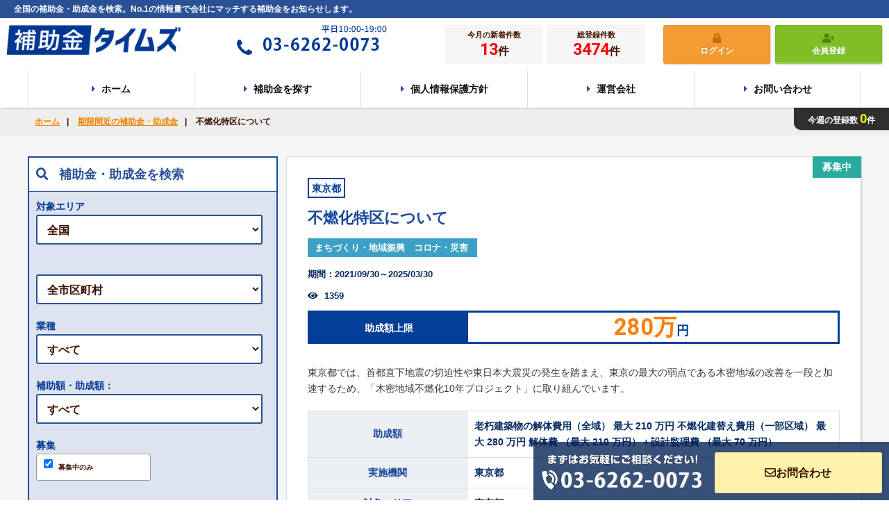

--- FILE ---
content_type: text/html; charset=UTF-8
request_url: https://hojokin-times.com/details/1850/closelist
body_size: 25803
content:
<!DOCTYPE html>
<html lang="ja">
    <head>
        <meta charset="utf-8">
<meta name="viewport" content="width=device-width, initial-scale=1">
<meta name="robots" content="noindex,nofollow" />
<meta name="csrf-token" content="ezsOFptt85I0JlE9PXcUKL1AiJuGEq4VCxffJtD8">
 

        <title>不燃化特区について | 補助金タイムズ</title>

        <!-- Fonts -->
        <link rel="stylesheet" href="https://fonts.googleapis.com/css2?family=Nunito:wght@400;600;700&display=swap">
        <link href="https://fonts.googleapis.com/css?family=Roboto:400,700,900" rel="stylesheet">
        <!-- Styles -->
        
        <link rel="stylesheet" href="https://hojokin-times.com/css/base.css">
        <link rel="stylesheet" href="https://hojokin-times.com/css/common.css">
        <link rel="stylesheet" href="https://hojokin-times.com/css/style.css">
        <link rel="stylesheet" href="https://hojokin-times.com/css/utility.css">
        <link rel="stylesheet" href="https://hojokin-times.com/css/tools.css">
        <link rel="stylesheet" href="https://hojokin-times.com/css/tools-custom.css">
       
        <link rel="stylesheet" href="https://hojokin-times.com/range-slider/jquery-ui.css">
        <link rel="stylesheet" href="https://hojokin-times.com/range-slider/jquery-ui.min.css">
        
        <link rel ="stylesheet" href="https://cdnjs.cloudflare.com/ajax/libs/font-awesome/5.15.4/css/all.min.css">
        <link rel="stylesheet" href="https://ajax.googleapis.com/ajax/libs/jqueryui/1.10.3/themes/smoothness/jquery-ui.min.css" type="text/css" />
        <link rel="stylesheet" class="jsbin" href="https://ajax.googleapis.com/ajax/libs/jqueryui/1/themes/start/jquery-ui.css" type="text/css" />
        <link href="https://cdn.jsdelivr.net/npm/select2@4.1.0-rc.0/dist/css/select2.min.css" rel="stylesheet" />

        <style>
            .hide { display: none; }
            header{ z-index: 999; }
            
            body, input, select, .btn, textarea,
            h1, h2, h3, h4, h5, h6, p {
                font-family: "游ゴシック", "ヒラギノ角ゴ Pro W3", "Hiragino Kaku Gothic Pro", "メイリオ", Meiryo, Osaka, "ＭＳ Ｐゴシック", "MS PGothic", sans-serif;

                word-break: break-all;
                position: relative;
                font-weight: bold;
            }

            table {
                font-size: 14px;
                width: 100%;
                margin: 10px auto 20px;
                text-align: left;
                border: 0;
                border-collapse: collapse;
                border-spacing: 0;
            }

            .table-border tr:first-child {
                border-top: solid 1px #ddd;
            }
            .table-border tr {
                border: solid 1px #ddd;
                border-top: 0;
            }

            .table-horizontal th {
                width: 30%;
                padding: 10px;
            }
            table th {
                text-align:right;
                vertical-align: middle;
            }

            #form th, #form td {
                padding: 10px;
                vertical-align: middle;
            }
            .table-horizontal td {
                width: 70%;
                padding: 10px;
            }
            .table-border td {
                border: none!important;
                border-left: solid 1px #ddd!important;
            }

            #form th, #form td {
                padding: 10px;
                vertical-align: middle;
            }
            #form th {
                background: #eee;
            }
            .label-block .label-checked {
                background: #fffcd3 !important;
                border: solid 1px #c4c4c4;
            }
            input[type=checkbox], input[type=radio] {
                margin: -5px 5px 0 0;
            }

            .form-group .come {
                background: transparent;
            }

            .form-group-inner {
                margin-top: 10px;
            }
            h2 {
                font-size: 180%;
                line-height: 1.6;
            }
            h3 {
                margin-bottom: 10px;
                margin-top: 10px;
                font-size: 110%;
            }

            .label-block label {
                background: #fff;
            }

            .come {
                color: #3365A5;
            }


            .label {
                display: inline-block;
                padding: 3px 8px;
                border-radius: 2px;
                font-size: 12px;
            }
            .label-required {
                background: #e60012;
                color: #fff;
                margin-left: 10px;
                vertical-align: 2px;
            }


            .persons-all .box-single:first-child .btn-delete {
                display: none !important;
            }

            .file-upload .come {
                font-size: 12px;
            }

            .file-upload .btn {
                padding: 10px 20px;
                font-size: 90%;
                margin-bottom: 3px;
            }

            .file-upload input[type=file] {
                display: none;
            }

            .file-upload .file-name {
                display: block;
                font-size: 90%;
                color: #e60012;
            }

            .alert-disabled {
                display: none;
            }

            .alert-disabled .btn,
            .alert-disabled .btn:hover {
                background: #eee;
                color: #999;
            }

            .indent {
                margin-left: 50px;
            }

            #info-sales-address {
                margin-top: 10px;
            }

            .pop-over {
                position: relative;
                padding: 10px 0 0 0;
                font-style: normal;
                display: inline-block;
                border-bottom: 2px dotted #03a9f4;
            }

            .pop-over i.fa {
                margin-left: 10px;
                color: #2196f3;
            }

            .pop-up {
                display: none;
                width: 100%;
                position: absolute;
                bottom: 30px;
                left: 0;
                padding: 10px;
                border-radius: 4px;
                background: #2196f3;
                color: #fff;
                font-weight: bold;
                z-index: 999;
            }

            .pop-up:after {
                position: absolute;
                width: 0;
                height: 0;
                left: 0;
                bottom: -15px;
                margin-left: 10px;
                border: solid transparent;
                border-color: rgba(51, 204, 153, 0);
                border-top-color: #2196f3;
                border-width: 10px;
                pointer-events: none;
                content: " ";
            }

            .pop-over:hover + .pop-up {
                display: block;
            }

            .label-info {
                margin-left: 10px;
                vertical-align: 2px;
            }

            .hide {
                display: none;
            }
            .num-section {
                background: #3365A5;
                color: #fff;
                padding: 3px 15px;
                margin-right: 10px;
            }
            .form-group {
                margin: 40px 0;
            }
            @media  screen and (max-width: 640px) {
                .list-date > div {
                    margin-bottom: 0;
                }

                .label-block label {
                    font-size: 12px;
                    padding: 10px;
                }

                .table-toggle-entry label {
                    width: 100%;
                }
            }
        </style>
        
<link rel ="stylesheet" href="https://cdnjs.cloudflare.com/ajax/libs/font-awesome/5.15.4/css/all.min.css">
<link href="https://ajax.googleapis.com/ajax/libs/jqueryui/1.10.3/themes/smoothness/jquery-ui.min.css" rel="stylesheet" type="text/css" />

<link class="jsbin" href="https://ajax.googleapis.com/ajax/libs/jqueryui/1/themes/start/jquery-ui.css" rel="stylesheet" type="text/css" />
 

        <!-- Scripts -->
        <script src="https://hojokin-times.com/js/moment.min.js" defer></script>
        <script src="https://hojokin-times.com/js/locale/ja.js" defer></script>
        <script src="https://hojokin-times.com/js/bootstrap-datetimepicker.min.js" defer></script>
        <script src="https://hojokin-times.com/js/jquery.bottom-1.0.js" defer></script>
        <script src="https://hojokin-times.com/js/scrollspy.js" defer></script>
        <script src="https://hojokin-times.com/js/jquery.inputmask.bundle.min.js" defer></script>
        
        <!-- 郵便番号から自動出力 -->     
        <script src="https://ajaxzip3.github.io/ajaxzip3.js" charset="UTF-8"></script>
        
        <!-- Google tag (gtag.js) -->
        <script async src="https://www.googletagmanager.com/gtag/js?id=G-ZTJPXS25DB"></script>
        <script>
          window.dataLayer = window.dataLayer || [];
          function gtag(){dataLayer.push(arguments);}
          gtag('js', new Date());

          gtag('config', 'G-ZTJPXS25DB');
        </script>

    </head>
    <body class="font-sans antialiased">

            <!-- Page Heading -->
            <style>
.user-info{
    display: block;
    float: right;
    text-align: right;
}
.search .search {
    clear: both;
    padding-top: 15px;
}
.left-search .left-search {
    width: 100%;
    float: none;
}
.left-search .left-search table{
 margin:0;
}

/*.right-aside { display: none;}*/

.left-search {
    width: 72%;
    margin: 0 auto;
    float: none;
}
.search .panel { text-align:center;}
</style>
<header class="bg-white shadow">
    <div class=""> <!-- max-w-7xl mx-auto py-6 px-4 sm:px-6 lg:px-8 -->
        <header>
            <h1 class="header-title bg-lightblue">全国の補助金・助成金を検索。No.1の情報量で会社にマッチする補助金をお知らせします。</h1>
            <div class="headline clearfix text-center">
                <div class="logo left">
                    <a href="https://hojokin-times.com"><img src="/img/logo.png" alt="補助金タイムズ"></a>
                </div>
                <div class="header-media left">
                    <img class="pc-btn" src="/img/tel.png" alt="">
                    <a  class="sp-btn" href="tel:0368659859"><img src="/img/tel.png" alt=""></a>
                </div>

                <div class="header-total left clearfix">
                                        <dl class="count-total" style="margin-right:5px;">
                        <dt class="key">今月の新着件数</dt>
                        <dd class="val">
                            <span class="num">13</span>件
                        </dd>
                    </dl>
                                        
                                        <dl class="count-total">
                        <dt class="key">総登録件数</dt>
                        <dd class="val">
                            <span class="num">3474</span>件
                        </dd>
                    </dl>
                                    </div>

                <!--　-->
                                <div class="login right">
                                        <a href="https://hojokin-times.com/login" class="btn btn-zeroorange"><i class="fa fa-lock"></i><span class="text">ログイン</span></a>

                                        <a href="https://hojokin-times.com/register" class="btn btn-zerogreen"><i class="fa fa-user-plus"></i><span class="text">会員登録</span></a>
                                        

                    
                </div>
                                <!--　-->

                <nav>
                    <a id="sp-nav"><i class="fa fa-bars"></i></a>
                    <ul class="nav-list clearfix">
                        <li class="nav-home"><a href="https://hojokin-times.com">
                                <i class="fa fa-caret-right"></i>
                                <span class="icon-text">ホーム</span>
                            </a></li>
                        <li class="nav-search"><a href="https://hojokin-times.com/subsidies/list" class="dropdown-toggle" data-toggle="dropdown" aria-expanded="false">
                                <i class="fa fa-caret-right"></i>
                                <span class="icon-text">補助金を探す</span>
                            </a></li>
                        <!--   
                        <li class="nav-secret"><a href="/colum">
                                <i class="fa fa-caret-right"></i>
                                <span class="icon-text">補助金コラム</span>
                            </a></li>
                        -->

                        <!-- <li class="nav-secret"><a href="https://hojokin-times.com/shinsei">
                                <i class="fa fa-caret-right"></i>
                                <span class="icon-text">補助金申請</span>
                        </a></li>-->

                                                                                        <!--  <li class="nav-secret"><a href="https://hojokin-times.com/login">
                                <i class="fa fa-caret-right"></i>
                                <span class="icon-text">申請書自動作成</span>
                                </a></li>-->
                                                   
                        <!--  <li class="nav-secret"><a href="https://hojokin-times.com/mypage/diagnosis/form">
                                <i class="fa fa-caret-right"></i>
                                <span class="icon-text">無料診断ツール</span>
                        </a></li>-->

                        <li class="nav-article"><a href="/privacypolicypage">
                                <i class="fa fa-caret-right"></i>
                                <span class="icon-text">個人情報保護方針</span>
                            </a></li>
                            <li class="nav-article"><a href="/companyinfo">
                                <i class="fa fa-caret-right"></i>
                                <span class="icon-text">運営会社</span>
                            </a></li>
                        <li class="nav-article"><a href="/contact">
                                <i class="fa fa-caret-right"></i>
                                <span class="icon-text">お問い合わせ</span>
                            </a></li>
                        <li id="sp-nav-close"><a href="#sp-nav">&times; 閉じる</a></li>
                    </ul>
                </nav>
            </div>

                        <div class="header-news wow">
                <div class="section-inner clearfix">
                    <span class="today-count">
                        <span class="key">今週の登録数</span>
                        <span class="value">
                            <span class="num">0</span>件</span>
                    </span>
                </div>
            </div>
                    </header>               
    </div>
</header>

            <!-- Page Content -->
            <main>
                
<div class="clearfix">
    <!--▼検索モーダル-->
    <style>
        .detail-wrap {
            background: #f6f6f6;
            padding-bottom: 30px;
        }
        .p-title {
            display: inline-block;
            padding-top: 12px;
        }

        .lower-wrap {
            box-shadow: 1px 1px 2px 0 rgb(0 0 0 / 20%);
            position: relative;
        }

        .lower-search .left-search{
        float: left;
        width: 30%;
        }
        .lower-search .lower-detail {
        clear: none;
        float: right;
        width: 69%;
        margin: 30px 0 0 0;
        }
        .lower-search .index-search table, .lower-search .index-search tbody, .lower-search .index-search tr, .lower-search .index-search th, .lower-search .index-search td {
        display: block;
        width: 100%;
        }
        .lower-search .label-block label {
        font-size: 10px;
        padding: 10px;
        width: 49%;
        }
        .lower-detail table { margin: 0 0 30px 0;}
        .detail-wrap .lower-search{
            max-width: 1200px;
            margin: 0 auto;
            float: none;
        }
        .index-search table {
            margin: 30px 0 0 0;
        }
        .lower-detail .recruit {
            display: inline-block;
            color: #FFF;
            border: none;
            margin-bottom: 10px;
            position: absolute;
            right: 0;
            top: 0;
            background: #2bab9f;
            padding: 4px 14px;
        }
        .lower-search .result-title {
        font-size: 160%;
    } 
    .lower-detail td {
        font-size: 100%; text-align: left;
        color: #072961;
        text-align: left; font-weight:bold;
        border: 1px solid #dddddd;
    }
    .lower-detail .gaibu-btn {
    display: inline-block;
    color: #3fafd9;
    border: 2px solid;
    border-radius: 4px;
    padding: 4px 8px;
    text-decoration: none;
    font-size: 80%;
}
.lower-detail .detail-btn {            text-align: center;}

.lower-detail .detail-btn a {
            display: inline-block;
            padding: 0.6em;
            font-size: 130%;
            width: 70%;

            background-color: #e3364a;
            box-shadow: 0 5px 0 #ca1c30;
            border-radius: 8px;
            color: #fff;
            cursor: pointer;
            text-decoration: none;
        }
        .lower-detail .detail-btn a:hover {
            box-shadow: none;
            transform: translateY(5px);
        }

        .lower-detail table table td {
            font-weight: bold!important; text-align:left;
        }
        .backpage {
            text-align: right;
            margin-top: 30px;
        }
        .btn-yellow{ background: #fff2ab; margin-bottom: 15px; text-align: center; width: 70%; display: block; margin: 0 auto;}
    .btn-yellow a{ text-decoration: none;}
    .btn-yellow:hover{background:#ffd400;color: #FFF;}
    .btn-yellow a:hover{color: #FFF;}
    .gaibu-link { text-align: center;}
    
    @media screen and (max-width: 640px){
        .lower-search .left-search { display:none;}
        .lower-search .lower-detail { clear: none; float: none; width: 100%; margin: 0;}
        .btn-yellow {width: 100%; margin-bottom:15px;}
        .lower-detail .detail-btn a { width:100%; text-align:center;}
        .header-news { display:none;}
        .lower-search .result-title { font-size: 120%; }
        .lower-detail .gaibu-btn{width: 100%; text-align: center;}
    }
    </style>
 
    <!-- パンくずリスト -->
        <div class="contact-link-wrap">
    <div class="contact-link">
        
                            <a href="https://hojokin-times.com">ホーム</a><span class="bow">|</span>
            
        
                            <a href="https://hojokin-times.com/listclose">期限間近の補助金・助成金</a><span class="bow">|</span>
            
        
                            不燃化特区について
            
            </div>
</div>
            
    <div class="detail-wrap">
    <section class="lower lower-search panel text-center clearfix">

    <!--▼補助金・助成金を検索-->
    <section class="left-search">
    <div class="index-search clearfix">
        <form method="GET" action="https://hojokin-times.com/subsidies/list" id="formSearch">
            <input type="hidden" name="_token" value="ezsOFptt85I0JlE9PXcUKL1AiJuGEq4VCxffJtD8"> <!-- <input type="hidden" name="_token" value="ezsOFptt85I0JlE9PXcUKL1AiJuGEq4VCxffJtD8"> -->
            <section>
                <table>
                    <tr class="t-heading">
                        <td colspan="3">
                            <h2 id="search-area"><i class="fa fa-search"></i> 補助金・助成金を検索</h2>
                        </td></tr>
                    <tr>
                    <tr>
                        <td>
                            <p>対象エリア</p>
                            <input type="hidden" name="_prefecture_search"  id="_prefecture_search" value="" />
                            <select name="prefecture_search" id="prefecture_search" class="form-control">
                                                                <option value="9999" 
                                        >
                                    全国</option>
                                                                <option value="13" 
                                        >
                                    東京都</option>
                                                                <option value="14" 
                                        >
                                    神奈川県</option>
                                                                <option value="11" 
                                        >
                                    埼玉県</option>
                                                                <option value="12" 
                                        >
                                    千葉県</option>
                                                                <option value="8" 
                                        >
                                    茨城県</option>
                                                                <option value="9" 
                                        >
                                    栃木県</option>
                                                                <option value="10" 
                                        >
                                    群馬県</option>
                                                                <option value="1" 
                                        >
                                    北海道</option>
                                                                <option value="2" 
                                        >
                                    青森県</option>
                                                                <option value="3" 
                                        >
                                    岩手県</option>
                                                                <option value="4" 
                                        >
                                    宮城県</option>
                                                                <option value="5" 
                                        >
                                    秋田県</option>
                                                                <option value="6" 
                                        >
                                    山形県</option>
                                                                <option value="7" 
                                        >
                                    福島県</option>
                                                                <option value="15" 
                                        >
                                    新潟県</option>
                                                                <option value="16" 
                                        >
                                    富山県</option>
                                                                <option value="17" 
                                        >
                                    石川県</option>
                                                                <option value="18" 
                                        >
                                    福井県</option>
                                                                <option value="19" 
                                        >
                                    山梨県</option>
                                                                <option value="20" 
                                        >
                                    長野県</option>
                                                                <option value="21" 
                                        >
                                    岐阜県</option>
                                                                <option value="22" 
                                        >
                                    静岡県</option>
                                                                <option value="23" 
                                        >
                                    愛知県</option>
                                                                <option value="24" 
                                        >
                                    三重県</option>
                                                                <option value="25" 
                                        >
                                    滋賀県</option>
                                                                <option value="26" 
                                        >
                                    京都府</option>
                                                                <option value="27" 
                                        >
                                    大阪府</option>
                                                                <option value="28" 
                                        >
                                    兵庫県</option>
                                                                <option value="29" 
                                        >
                                    奈良県</option>
                                                                <option value="30" 
                                        >
                                    和歌山県</option>
                                                                <option value="31" 
                                        >
                                    鳥取県</option>
                                                                <option value="32" 
                                        >
                                    島根県</option>
                                                                <option value="33" 
                                        >
                                    岡山県</option>
                                                                <option value="34" 
                                        >
                                    広島県</option>
                                                                <option value="35" 
                                        >
                                    山口県</option>
                                                                <option value="36" 
                                        >
                                    徳島県</option>
                                                                <option value="37" 
                                        >
                                    香川県</option>
                                                                <option value="38" 
                                        >
                                    愛媛県</option>
                                                                <option value="39" 
                                        >
                                    高知県</option>
                                                                <option value="40" 
                                        >
                                    福岡県</option>
                                                                <option value="41" 
                                        >
                                    佐賀県</option>
                                                                <option value="42" 
                                        >
                                    長崎県</option>
                                                                <option value="43" 
                                        >
                                    熊本県</option>
                                                                <option value="44" 
                                        >
                                    大分県</option>
                                                                <option value="45" 
                                        >
                                    宮崎県</option>
                                                                <option value="46" 
                                        >
                                    鹿児島県</option>
                                                                <option value="47" 
                                        >
                                    沖縄県</option>
                                                            </select>
                        </td>
                        <td><p>　</p>
                            <input type="hidden" name="_city_search"  id="_city_search" value="" />
                            <select name="city_search" id="city_search" class="form-control">
                                <option value="" selected="selected">全市区町村</option>
                                                                <option value="1" ></option>
                                                                <option value="2" >札幌市</option>
                                                                <option value="3" >函館市</option>
                                                                <option value="4" >小樽市</option>
                                                                <option value="5" >旭川市</option>
                                                                <option value="6" >室蘭市</option>
                                                                <option value="7" >釧路市</option>
                                                                <option value="8" >帯広市</option>
                                                                <option value="9" >北見市</option>
                                                                <option value="10" >夕張市</option>
                                                                <option value="11" >岩見沢市</option>
                                                                <option value="12" >網走市</option>
                                                                <option value="13" >留萌市</option>
                                                                <option value="14" >苫小牧市</option>
                                                                <option value="15" >稚内市</option>
                                                                <option value="16" >美唄市</option>
                                                                <option value="17" >芦別市</option>
                                                                <option value="18" >江別市</option>
                                                                <option value="19" >赤平市</option>
                                                                <option value="20" >紋別市</option>
                                                                <option value="21" >士別市</option>
                                                                <option value="22" >名寄市</option>
                                                                <option value="23" >三笠市</option>
                                                                <option value="24" >根室市</option>
                                                                <option value="25" >千歳市</option>
                                                                <option value="26" >滝川市</option>
                                                                <option value="27" >砂川市</option>
                                                                <option value="28" >歌志内市</option>
                                                                <option value="29" >深川市</option>
                                                                <option value="30" >富良野市</option>
                                                                <option value="31" >登別市</option>
                                                                <option value="32" >恵庭市</option>
                                                                <option value="33" >伊達市</option>
                                                                <option value="34" >北広島市</option>
                                                                <option value="35" >石狩市</option>
                                                                <option value="36" >北斗市</option>
                                                                <option value="37" >当別町</option>
                                                                <option value="38" >新篠津村</option>
                                                                <option value="39" >松前町</option>
                                                                <option value="40" >福島町</option>
                                                                <option value="41" >知内町</option>
                                                                <option value="42" >木古内町</option>
                                                                <option value="43" >七飯町</option>
                                                                <option value="44" >鹿部町</option>
                                                                <option value="45" >森町</option>
                                                                <option value="46" >八雲町</option>
                                                                <option value="47" >長万部町</option>
                                                                <option value="48" >江差町</option>
                                                                <option value="49" >上ノ国町</option>
                                                                <option value="50" >厚沢部町</option>
                                                                <option value="51" >乙部町</option>
                                                                <option value="52" >奥尻町</option>
                                                                <option value="53" >今金町</option>
                                                                <option value="54" >せたな町</option>
                                                                <option value="55" >島牧村</option>
                                                                <option value="56" >寿都町</option>
                                                                <option value="57" >黒松内町</option>
                                                                <option value="58" >蘭越町</option>
                                                                <option value="59" >ニセコ町</option>
                                                                <option value="60" >真狩村</option>
                                                                <option value="61" >留寿都村</option>
                                                                <option value="62" >喜茂別町</option>
                                                                <option value="63" >京極町</option>
                                                                <option value="64" >倶知安町</option>
                                                                <option value="65" >共和町</option>
                                                                <option value="66" >岩内町</option>
                                                                <option value="67" >泊村</option>
                                                                <option value="68" >神恵内村</option>
                                                                <option value="69" >積丹町</option>
                                                                <option value="70" >古平町</option>
                                                                <option value="71" >仁木町</option>
                                                                <option value="72" >余市町</option>
                                                                <option value="73" >赤井川村</option>
                                                                <option value="74" >南幌町</option>
                                                                <option value="75" >奈井江町</option>
                                                                <option value="76" >上砂川町</option>
                                                                <option value="77" >由仁町</option>
                                                                <option value="78" >長沼町</option>
                                                                <option value="79" >栗山町</option>
                                                                <option value="80" >月形町</option>
                                                                <option value="81" >浦臼町</option>
                                                                <option value="82" >新十津川町</option>
                                                                <option value="83" >妹背牛町</option>
                                                                <option value="84" >秩父別町</option>
                                                                <option value="85" >雨竜町</option>
                                                                <option value="86" >北竜町</option>
                                                                <option value="87" >沼田町</option>
                                                                <option value="88" >鷹栖町</option>
                                                                <option value="89" >東神楽町</option>
                                                                <option value="90" >当麻町</option>
                                                                <option value="91" >比布町</option>
                                                                <option value="92" >愛別町</option>
                                                                <option value="93" >上川町</option>
                                                                <option value="94" >東川町</option>
                                                                <option value="95" >美瑛町</option>
                                                                <option value="96" >上富良野町</option>
                                                                <option value="97" >中富良野町</option>
                                                                <option value="98" >南富良野町</option>
                                                                <option value="99" >占冠村</option>
                                                                <option value="100" >和寒町</option>
                                                                <option value="101" >剣淵町</option>
                                                                <option value="102" >下川町</option>
                                                                <option value="103" >美深町</option>
                                                                <option value="104" >音威子府村</option>
                                                                <option value="105" >中川町</option>
                                                                <option value="106" >幌加内町</option>
                                                                <option value="107" >増毛町</option>
                                                                <option value="108" >小平町</option>
                                                                <option value="109" >苫前町</option>
                                                                <option value="110" >羽幌町</option>
                                                                <option value="111" >初山別村</option>
                                                                <option value="112" >遠別町</option>
                                                                <option value="113" >天塩町</option>
                                                                <option value="114" >猿払村</option>
                                                                <option value="115" >浜頓別町</option>
                                                                <option value="116" >中頓別町</option>
                                                                <option value="117" >枝幸町</option>
                                                                <option value="118" >豊富町</option>
                                                                <option value="119" >礼文町</option>
                                                                <option value="120" >利尻町</option>
                                                                <option value="121" >利尻富士町</option>
                                                                <option value="122" >幌延町</option>
                                                                <option value="123" >美幌町</option>
                                                                <option value="124" >津別町</option>
                                                                <option value="125" >斜里町</option>
                                                                <option value="126" >清里町</option>
                                                                <option value="127" >小清水町</option>
                                                                <option value="128" >訓子府町</option>
                                                                <option value="129" >置戸町</option>
                                                                <option value="130" >佐呂間町</option>
                                                                <option value="131" >遠軽町</option>
                                                                <option value="132" >湧別町</option>
                                                                <option value="133" >滝上町</option>
                                                                <option value="134" >興部町</option>
                                                                <option value="135" >西興部村</option>
                                                                <option value="136" >雄武町</option>
                                                                <option value="137" >大空町</option>
                                                                <option value="138" >豊浦町</option>
                                                                <option value="139" >壮瞥町</option>
                                                                <option value="140" >白老町</option>
                                                                <option value="141" >厚真町</option>
                                                                <option value="142" >洞爺湖町</option>
                                                                <option value="143" >安平町</option>
                                                                <option value="144" >むかわ町</option>
                                                                <option value="145" >日高町</option>
                                                                <option value="146" >平取町</option>
                                                                <option value="147" >新冠町</option>
                                                                <option value="148" >浦河町</option>
                                                                <option value="149" >様似町</option>
                                                                <option value="150" >えりも町</option>
                                                                <option value="151" >新ひだか町</option>
                                                                <option value="152" >音更町</option>
                                                                <option value="153" >士幌町</option>
                                                                <option value="154" >上士幌町</option>
                                                                <option value="155" >鹿追町</option>
                                                                <option value="156" >新得町</option>
                                                                <option value="157" >清水町</option>
                                                                <option value="158" >芽室町</option>
                                                                <option value="159" >中札内村</option>
                                                                <option value="160" >更別村</option>
                                                                <option value="161" >大樹町</option>
                                                                <option value="162" >広尾町</option>
                                                                <option value="163" >幕別町</option>
                                                                <option value="164" >池田町</option>
                                                                <option value="165" >豊頃町</option>
                                                                <option value="166" >本別町</option>
                                                                <option value="167" >足寄町</option>
                                                                <option value="168" >陸別町</option>
                                                                <option value="169" >浦幌町</option>
                                                                <option value="170" >釧路町</option>
                                                                <option value="171" >厚岸町</option>
                                                                <option value="172" >浜中町</option>
                                                                <option value="173" >標茶町</option>
                                                                <option value="174" >弟子屈町</option>
                                                                <option value="175" >鶴居村</option>
                                                                <option value="176" >白糠町</option>
                                                                <option value="177" >別海町</option>
                                                                <option value="178" >中標津町</option>
                                                                <option value="179" >標津町</option>
                                                                <option value="180" >羅臼町</option>
                                                                <option value="181" ></option>
                                                                <option value="182" >青森市</option>
                                                                <option value="183" >弘前市</option>
                                                                <option value="184" >八戸市</option>
                                                                <option value="185" >黒石市</option>
                                                                <option value="186" >五所川原市</option>
                                                                <option value="187" >十和田市</option>
                                                                <option value="188" >三沢市</option>
                                                                <option value="189" >むつ市</option>
                                                                <option value="190" >つがる市</option>
                                                                <option value="191" >平川市</option>
                                                                <option value="192" >平内町</option>
                                                                <option value="193" >今別町</option>
                                                                <option value="194" >蓬田村</option>
                                                                <option value="195" >外ヶ浜町</option>
                                                                <option value="196" >鰺ヶ沢町</option>
                                                                <option value="197" >深浦町</option>
                                                                <option value="198" >西目屋村</option>
                                                                <option value="199" >藤崎町</option>
                                                                <option value="200" >大鰐町</option>
                                                                <option value="201" >田舎館村</option>
                                                                <option value="202" >板柳町</option>
                                                                <option value="203" >鶴田町</option>
                                                                <option value="204" >中泊町</option>
                                                                <option value="205" >野辺地町</option>
                                                                <option value="206" >七戸町</option>
                                                                <option value="207" >六戸町</option>
                                                                <option value="208" >横浜町</option>
                                                                <option value="209" >東北町</option>
                                                                <option value="210" >六ヶ所村</option>
                                                                <option value="211" >おいらせ町</option>
                                                                <option value="212" >大間町</option>
                                                                <option value="213" >東通村</option>
                                                                <option value="214" >風間浦村</option>
                                                                <option value="215" >佐井村</option>
                                                                <option value="216" >三戸町</option>
                                                                <option value="217" >五戸町</option>
                                                                <option value="218" >田子町</option>
                                                                <option value="219" >南部町</option>
                                                                <option value="220" >階上町</option>
                                                                <option value="221" >新郷村</option>
                                                                <option value="222" ></option>
                                                                <option value="223" >盛岡市</option>
                                                                <option value="224" >宮古市</option>
                                                                <option value="225" >大船渡市</option>
                                                                <option value="226" >花巻市</option>
                                                                <option value="227" >北上市</option>
                                                                <option value="228" >久慈市</option>
                                                                <option value="229" >遠野市</option>
                                                                <option value="230" >一関市</option>
                                                                <option value="231" >陸前高田市</option>
                                                                <option value="232" >釜石市</option>
                                                                <option value="233" >二戸市</option>
                                                                <option value="234" >八幡平市</option>
                                                                <option value="235" >奥州市</option>
                                                                <option value="236" >滝沢市</option>
                                                                <option value="237" >雫石町</option>
                                                                <option value="238" >葛巻町</option>
                                                                <option value="239" >岩手町</option>
                                                                <option value="240" >紫波町</option>
                                                                <option value="241" >矢巾町</option>
                                                                <option value="242" >西和賀町</option>
                                                                <option value="243" >金ケ崎町</option>
                                                                <option value="244" >平泉町</option>
                                                                <option value="245" >住田町</option>
                                                                <option value="246" >大槌町</option>
                                                                <option value="247" >山田町</option>
                                                                <option value="248" >岩泉町</option>
                                                                <option value="249" >田野畑村</option>
                                                                <option value="250" >普代村</option>
                                                                <option value="251" >軽米町</option>
                                                                <option value="252" >野田村</option>
                                                                <option value="253" >九戸村</option>
                                                                <option value="254" >洋野町</option>
                                                                <option value="255" >一戸町</option>
                                                                <option value="256" ></option>
                                                                <option value="257" >仙台市</option>
                                                                <option value="258" >石巻市</option>
                                                                <option value="259" >塩竈市</option>
                                                                <option value="260" >気仙沼市</option>
                                                                <option value="261" >白石市</option>
                                                                <option value="262" >名取市</option>
                                                                <option value="263" >角田市</option>
                                                                <option value="264" >多賀城市</option>
                                                                <option value="265" >岩沼市</option>
                                                                <option value="266" >登米市</option>
                                                                <option value="267" >栗原市</option>
                                                                <option value="268" >東松島市</option>
                                                                <option value="269" >大崎市</option>
                                                                <option value="270" >富谷市</option>
                                                                <option value="271" >蔵王町</option>
                                                                <option value="272" >七ヶ宿町</option>
                                                                <option value="273" >大河原町</option>
                                                                <option value="274" >村田町</option>
                                                                <option value="275" >柴田町</option>
                                                                <option value="276" >川崎町</option>
                                                                <option value="277" >丸森町</option>
                                                                <option value="278" >亘理町</option>
                                                                <option value="279" >山元町</option>
                                                                <option value="280" >松島町</option>
                                                                <option value="281" >七ヶ浜町</option>
                                                                <option value="282" >利府町</option>
                                                                <option value="283" >大和町</option>
                                                                <option value="284" >大郷町</option>
                                                                <option value="285" >大衡村</option>
                                                                <option value="286" >色麻町</option>
                                                                <option value="287" >加美町</option>
                                                                <option value="288" >涌谷町</option>
                                                                <option value="289" >美里町</option>
                                                                <option value="290" >女川町</option>
                                                                <option value="291" >南三陸町</option>
                                                                <option value="292" ></option>
                                                                <option value="293" >秋田市</option>
                                                                <option value="294" >能代市</option>
                                                                <option value="295" >横手市</option>
                                                                <option value="296" >大館市</option>
                                                                <option value="297" >男鹿市</option>
                                                                <option value="298" >湯沢市</option>
                                                                <option value="299" >鹿角市</option>
                                                                <option value="300" >由利本荘市</option>
                                                                <option value="301" >潟上市</option>
                                                                <option value="302" >大仙市</option>
                                                                <option value="303" >北秋田市</option>
                                                                <option value="304" >にかほ市</option>
                                                                <option value="305" >仙北市</option>
                                                                <option value="306" >小坂町</option>
                                                                <option value="307" >上小阿仁村</option>
                                                                <option value="308" >藤里町</option>
                                                                <option value="309" >三種町</option>
                                                                <option value="310" >八峰町</option>
                                                                <option value="311" >五城目町</option>
                                                                <option value="312" >八郎潟町</option>
                                                                <option value="313" >井川町</option>
                                                                <option value="314" >大潟村</option>
                                                                <option value="315" >美郷町</option>
                                                                <option value="316" >羽後町</option>
                                                                <option value="317" >東成瀬村</option>
                                                                <option value="318" ></option>
                                                                <option value="319" >山形市</option>
                                                                <option value="320" >米沢市</option>
                                                                <option value="321" >鶴岡市</option>
                                                                <option value="322" >酒田市</option>
                                                                <option value="323" >新庄市</option>
                                                                <option value="324" >寒河江市</option>
                                                                <option value="325" >上山市</option>
                                                                <option value="326" >村山市</option>
                                                                <option value="327" >長井市</option>
                                                                <option value="328" >天童市</option>
                                                                <option value="329" >東根市</option>
                                                                <option value="330" >尾花沢市</option>
                                                                <option value="331" >南陽市</option>
                                                                <option value="332" >山辺町</option>
                                                                <option value="333" >中山町</option>
                                                                <option value="334" >河北町</option>
                                                                <option value="335" >西川町</option>
                                                                <option value="336" >朝日町</option>
                                                                <option value="337" >大江町</option>
                                                                <option value="338" >大石田町</option>
                                                                <option value="339" >金山町</option>
                                                                <option value="340" >最上町</option>
                                                                <option value="341" >舟形町</option>
                                                                <option value="342" >真室川町</option>
                                                                <option value="343" >大蔵村</option>
                                                                <option value="344" >鮭川村</option>
                                                                <option value="345" >戸沢村</option>
                                                                <option value="346" >高畠町</option>
                                                                <option value="347" >川西町</option>
                                                                <option value="348" >小国町</option>
                                                                <option value="349" >白鷹町</option>
                                                                <option value="350" >飯豊町</option>
                                                                <option value="351" >三川町</option>
                                                                <option value="352" >庄内町</option>
                                                                <option value="353" >遊佐町</option>
                                                                <option value="354" ></option>
                                                                <option value="355" >福島市</option>
                                                                <option value="356" >会津若松市</option>
                                                                <option value="357" >郡山市</option>
                                                                <option value="358" >いわき市</option>
                                                                <option value="359" >白河市</option>
                                                                <option value="360" >須賀川市</option>
                                                                <option value="361" >喜多方市</option>
                                                                <option value="362" >相馬市</option>
                                                                <option value="363" >二本松市</option>
                                                                <option value="364" >田村市</option>
                                                                <option value="365" >南相馬市</option>
                                                                <option value="366" >伊達市</option>
                                                                <option value="367" >本宮市</option>
                                                                <option value="368" >桑折町</option>
                                                                <option value="369" >国見町</option>
                                                                <option value="370" >川俣町</option>
                                                                <option value="371" >大玉村</option>
                                                                <option value="372" >鏡石町</option>
                                                                <option value="373" >天栄村</option>
                                                                <option value="374" >下郷町</option>
                                                                <option value="375" >檜枝岐村</option>
                                                                <option value="376" >只見町</option>
                                                                <option value="377" >南会津町</option>
                                                                <option value="378" >北塩原村</option>
                                                                <option value="379" >西会津町</option>
                                                                <option value="380" >磐梯町</option>
                                                                <option value="381" >猪苗代町</option>
                                                                <option value="382" >会津坂下町</option>
                                                                <option value="383" >湯川村</option>
                                                                <option value="384" >柳津町</option>
                                                                <option value="385" >三島町</option>
                                                                <option value="386" >金山町</option>
                                                                <option value="387" >昭和村</option>
                                                                <option value="388" >会津美里町</option>
                                                                <option value="389" >西郷村</option>
                                                                <option value="390" >泉崎村</option>
                                                                <option value="391" >中島村</option>
                                                                <option value="392" >矢吹町</option>
                                                                <option value="393" >棚倉町</option>
                                                                <option value="394" >矢祭町</option>
                                                                <option value="395" >塙町</option>
                                                                <option value="396" >鮫川村</option>
                                                                <option value="397" >石川町</option>
                                                                <option value="398" >玉川村</option>
                                                                <option value="399" >平田村</option>
                                                                <option value="400" >浅川町</option>
                                                                <option value="401" >古殿町</option>
                                                                <option value="402" >三春町</option>
                                                                <option value="403" >小野町</option>
                                                                <option value="404" >広野町</option>
                                                                <option value="405" >楢葉町</option>
                                                                <option value="406" >富岡町</option>
                                                                <option value="407" >川内村</option>
                                                                <option value="408" >大熊町</option>
                                                                <option value="409" >双葉町</option>
                                                                <option value="410" >浪江町</option>
                                                                <option value="411" >葛尾村</option>
                                                                <option value="412" >新地町</option>
                                                                <option value="413" >飯舘村</option>
                                                                <option value="414" ></option>
                                                                <option value="415" >水戸市</option>
                                                                <option value="416" >日立市</option>
                                                                <option value="417" >土浦市</option>
                                                                <option value="418" >古河市</option>
                                                                <option value="419" >石岡市</option>
                                                                <option value="420" >結城市</option>
                                                                <option value="421" >龍ケ崎市</option>
                                                                <option value="422" >下妻市</option>
                                                                <option value="423" >常総市</option>
                                                                <option value="424" >常陸太田市</option>
                                                                <option value="425" >高萩市</option>
                                                                <option value="426" >北茨城市</option>
                                                                <option value="427" >笠間市</option>
                                                                <option value="428" >取手市</option>
                                                                <option value="429" >牛久市</option>
                                                                <option value="430" >つくば市</option>
                                                                <option value="431" >ひたちなか市</option>
                                                                <option value="432" >鹿嶋市</option>
                                                                <option value="433" >潮来市</option>
                                                                <option value="434" >守谷市</option>
                                                                <option value="435" >常陸大宮市</option>
                                                                <option value="436" >那珂市</option>
                                                                <option value="437" >筑西市</option>
                                                                <option value="438" >坂東市</option>
                                                                <option value="439" >稲敷市</option>
                                                                <option value="440" >かすみがうら市</option>
                                                                <option value="441" >桜川市</option>
                                                                <option value="442" >神栖市</option>
                                                                <option value="443" >行方市</option>
                                                                <option value="444" >鉾田市</option>
                                                                <option value="445" >つくばみらい市</option>
                                                                <option value="446" >小美玉市</option>
                                                                <option value="447" >茨城町</option>
                                                                <option value="448" >大洗町</option>
                                                                <option value="449" >城里町</option>
                                                                <option value="450" >東海村</option>
                                                                <option value="451" >大子町</option>
                                                                <option value="452" >美浦村</option>
                                                                <option value="453" >阿見町</option>
                                                                <option value="454" >河内町</option>
                                                                <option value="455" >八千代町</option>
                                                                <option value="456" >五霞町</option>
                                                                <option value="457" >境町</option>
                                                                <option value="458" >利根町</option>
                                                                <option value="459" ></option>
                                                                <option value="460" >宇都宮市</option>
                                                                <option value="461" >足利市</option>
                                                                <option value="462" >栃木市</option>
                                                                <option value="463" >佐野市</option>
                                                                <option value="464" >鹿沼市</option>
                                                                <option value="465" >日光市</option>
                                                                <option value="466" >小山市</option>
                                                                <option value="467" >真岡市</option>
                                                                <option value="468" >大田原市</option>
                                                                <option value="469" >矢板市</option>
                                                                <option value="470" >那須塩原市</option>
                                                                <option value="471" >さくら市</option>
                                                                <option value="472" >那須烏山市</option>
                                                                <option value="473" >下野市</option>
                                                                <option value="474" >上三川町</option>
                                                                <option value="475" >益子町</option>
                                                                <option value="476" >茂木町</option>
                                                                <option value="477" >市貝町</option>
                                                                <option value="478" >芳賀町</option>
                                                                <option value="479" >壬生町</option>
                                                                <option value="480" >野木町</option>
                                                                <option value="481" >塩谷町</option>
                                                                <option value="482" >高根沢町</option>
                                                                <option value="483" >那須町</option>
                                                                <option value="484" >那珂川町</option>
                                                                <option value="485" ></option>
                                                                <option value="486" >前橋市</option>
                                                                <option value="487" >高崎市</option>
                                                                <option value="488" >桐生市</option>
                                                                <option value="489" >伊勢崎市</option>
                                                                <option value="490" >太田市</option>
                                                                <option value="491" >沼田市</option>
                                                                <option value="492" >館林市</option>
                                                                <option value="493" >渋川市</option>
                                                                <option value="494" >藤岡市</option>
                                                                <option value="495" >富岡市</option>
                                                                <option value="496" >安中市</option>
                                                                <option value="497" >みどり市</option>
                                                                <option value="498" >榛東村</option>
                                                                <option value="499" >吉岡町</option>
                                                                <option value="500" >上野村</option>
                                                                <option value="501" >神流町</option>
                                                                <option value="502" >下仁田町</option>
                                                                <option value="503" >南牧村</option>
                                                                <option value="504" >甘楽町</option>
                                                                <option value="505" >中之条町</option>
                                                                <option value="506" >長野原町</option>
                                                                <option value="507" >嬬恋村</option>
                                                                <option value="508" >草津町</option>
                                                                <option value="509" >高山村</option>
                                                                <option value="510" >東吾妻町</option>
                                                                <option value="511" >片品村</option>
                                                                <option value="512" >川場村</option>
                                                                <option value="513" >昭和村</option>
                                                                <option value="514" >みなかみ町</option>
                                                                <option value="515" >玉村町</option>
                                                                <option value="516" >板倉町</option>
                                                                <option value="517" >明和町</option>
                                                                <option value="518" >千代田町</option>
                                                                <option value="519" >大泉町</option>
                                                                <option value="520" >邑楽町</option>
                                                                <option value="521" ></option>
                                                                <option value="522" >さいたま市</option>
                                                                <option value="523" >川越市</option>
                                                                <option value="524" >熊谷市</option>
                                                                <option value="525" >川口市</option>
                                                                <option value="526" >行田市</option>
                                                                <option value="527" >秩父市</option>
                                                                <option value="528" >所沢市</option>
                                                                <option value="529" >飯能市</option>
                                                                <option value="530" >加須市</option>
                                                                <option value="531" >本庄市</option>
                                                                <option value="532" >東松山市</option>
                                                                <option value="533" >春日部市</option>
                                                                <option value="534" >狭山市</option>
                                                                <option value="535" >羽生市</option>
                                                                <option value="536" >鴻巣市</option>
                                                                <option value="537" >深谷市</option>
                                                                <option value="538" >上尾市</option>
                                                                <option value="539" >草加市</option>
                                                                <option value="540" >越谷市</option>
                                                                <option value="541" >蕨市</option>
                                                                <option value="542" >戸田市</option>
                                                                <option value="543" >入間市</option>
                                                                <option value="544" >朝霞市</option>
                                                                <option value="545" >志木市</option>
                                                                <option value="546" >和光市</option>
                                                                <option value="547" >新座市</option>
                                                                <option value="548" >桶川市</option>
                                                                <option value="549" >久喜市</option>
                                                                <option value="550" >北本市</option>
                                                                <option value="551" >八潮市</option>
                                                                <option value="552" >富士見市</option>
                                                                <option value="553" >三郷市</option>
                                                                <option value="554" >蓮田市</option>
                                                                <option value="555" >坂戸市</option>
                                                                <option value="556" >幸手市</option>
                                                                <option value="557" >鶴ヶ島市</option>
                                                                <option value="558" >日高市</option>
                                                                <option value="559" >吉川市</option>
                                                                <option value="560" >ふじみ野市</option>
                                                                <option value="561" >白岡市</option>
                                                                <option value="562" >伊奈町</option>
                                                                <option value="563" >三芳町</option>
                                                                <option value="564" >毛呂山町</option>
                                                                <option value="565" >越生町</option>
                                                                <option value="566" >滑川町</option>
                                                                <option value="567" >嵐山町</option>
                                                                <option value="568" >小川町</option>
                                                                <option value="569" >川島町</option>
                                                                <option value="570" >吉見町</option>
                                                                <option value="571" >鳩山町</option>
                                                                <option value="572" >ときがわ町</option>
                                                                <option value="573" >横瀬町</option>
                                                                <option value="574" >皆野町</option>
                                                                <option value="575" >長瀞町</option>
                                                                <option value="576" >小鹿野町</option>
                                                                <option value="577" >東秩父村</option>
                                                                <option value="578" >美里町</option>
                                                                <option value="579" >神川町</option>
                                                                <option value="580" >上里町</option>
                                                                <option value="581" >寄居町</option>
                                                                <option value="582" >宮代町</option>
                                                                <option value="583" >杉戸町</option>
                                                                <option value="584" >松伏町</option>
                                                                <option value="585" ></option>
                                                                <option value="586" >千葉市</option>
                                                                <option value="587" >銚子市</option>
                                                                <option value="588" >市川市</option>
                                                                <option value="589" >船橋市</option>
                                                                <option value="590" >館山市</option>
                                                                <option value="591" >木更津市</option>
                                                                <option value="592" >松戸市</option>
                                                                <option value="593" >野田市</option>
                                                                <option value="594" >茂原市</option>
                                                                <option value="595" >成田市</option>
                                                                <option value="596" >佐倉市</option>
                                                                <option value="597" >東金市</option>
                                                                <option value="598" >旭市</option>
                                                                <option value="599" >習志野市</option>
                                                                <option value="600" >柏市</option>
                                                                <option value="601" >勝浦市</option>
                                                                <option value="602" >市原市</option>
                                                                <option value="603" >流山市</option>
                                                                <option value="604" >八千代市</option>
                                                                <option value="605" >我孫子市</option>
                                                                <option value="606" >鴨川市</option>
                                                                <option value="607" >鎌ケ谷市</option>
                                                                <option value="608" >君津市</option>
                                                                <option value="609" >富津市</option>
                                                                <option value="610" >浦安市</option>
                                                                <option value="611" >四街道市</option>
                                                                <option value="612" >袖ケ浦市</option>
                                                                <option value="613" >八街市</option>
                                                                <option value="614" >印西市</option>
                                                                <option value="615" >白井市</option>
                                                                <option value="616" >富里市</option>
                                                                <option value="617" >南房総市</option>
                                                                <option value="618" >匝瑳市</option>
                                                                <option value="619" >香取市</option>
                                                                <option value="620" >山武市</option>
                                                                <option value="621" >いすみ市</option>
                                                                <option value="622" >大網白里市</option>
                                                                <option value="623" >酒々井町</option>
                                                                <option value="624" >栄町</option>
                                                                <option value="625" >神崎町</option>
                                                                <option value="626" >多古町</option>
                                                                <option value="627" >東庄町</option>
                                                                <option value="628" >九十九里町</option>
                                                                <option value="629" >芝山町</option>
                                                                <option value="630" >横芝光町</option>
                                                                <option value="631" >一宮町</option>
                                                                <option value="632" >睦沢町</option>
                                                                <option value="633" >長生村</option>
                                                                <option value="634" >白子町</option>
                                                                <option value="635" >長柄町</option>
                                                                <option value="636" >長南町</option>
                                                                <option value="637" >大多喜町</option>
                                                                <option value="638" >御宿町</option>
                                                                <option value="639" >鋸南町</option>
                                                                <option value="640" ></option>
                                                                <option value="641" >千代田区</option>
                                                                <option value="642" >中央区</option>
                                                                <option value="643" >港区</option>
                                                                <option value="644" >新宿区</option>
                                                                <option value="645" >文京区</option>
                                                                <option value="646" >台東区</option>
                                                                <option value="647" >墨田区</option>
                                                                <option value="648" >江東区</option>
                                                                <option value="649" >品川区</option>
                                                                <option value="650" >目黒区</option>
                                                                <option value="651" >大田区</option>
                                                                <option value="652" >世田谷区</option>
                                                                <option value="653" >渋谷区</option>
                                                                <option value="654" >中野区</option>
                                                                <option value="655" >杉並区</option>
                                                                <option value="656" >豊島区</option>
                                                                <option value="657" >北区</option>
                                                                <option value="658" >荒川区</option>
                                                                <option value="659" >板橋区</option>
                                                                <option value="660" >練馬区</option>
                                                                <option value="661" >足立区</option>
                                                                <option value="662" >葛飾区</option>
                                                                <option value="663" >江戸川区</option>
                                                                <option value="664" >八王子市</option>
                                                                <option value="665" >立川市</option>
                                                                <option value="666" >武蔵野市</option>
                                                                <option value="667" >三鷹市</option>
                                                                <option value="668" >青梅市</option>
                                                                <option value="669" >府中市</option>
                                                                <option value="670" >昭島市</option>
                                                                <option value="671" >調布市</option>
                                                                <option value="672" >町田市</option>
                                                                <option value="673" >小金井市</option>
                                                                <option value="674" >小平市</option>
                                                                <option value="675" >日野市</option>
                                                                <option value="676" >東村山市</option>
                                                                <option value="677" >国分寺市</option>
                                                                <option value="678" >国立市</option>
                                                                <option value="679" >福生市</option>
                                                                <option value="680" >狛江市</option>
                                                                <option value="681" >東大和市</option>
                                                                <option value="682" >清瀬市</option>
                                                                <option value="683" >東久留米市</option>
                                                                <option value="684" >武蔵村山市</option>
                                                                <option value="685" >多摩市</option>
                                                                <option value="686" >稲城市</option>
                                                                <option value="687" >羽村市</option>
                                                                <option value="688" >あきる野市</option>
                                                                <option value="689" >西東京市</option>
                                                                <option value="690" >瑞穂町</option>
                                                                <option value="691" >日の出町</option>
                                                                <option value="692" >檜原村</option>
                                                                <option value="693" >奥多摩町</option>
                                                                <option value="694" >大島町</option>
                                                                <option value="695" >利島村</option>
                                                                <option value="696" >新島村</option>
                                                                <option value="697" >神津島村</option>
                                                                <option value="698" >三宅村</option>
                                                                <option value="699" >御蔵島村</option>
                                                                <option value="700" >八丈町</option>
                                                                <option value="701" >青ヶ島村</option>
                                                                <option value="702" >小笠原村</option>
                                                                <option value="703" ></option>
                                                                <option value="704" >横浜市</option>
                                                                <option value="705" >川崎市</option>
                                                                <option value="706" >相模原市</option>
                                                                <option value="707" >横須賀市</option>
                                                                <option value="708" >平塚市</option>
                                                                <option value="709" >鎌倉市</option>
                                                                <option value="710" >藤沢市</option>
                                                                <option value="711" >小田原市</option>
                                                                <option value="712" >茅ヶ崎市</option>
                                                                <option value="713" >逗子市</option>
                                                                <option value="714" >三浦市</option>
                                                                <option value="715" >秦野市</option>
                                                                <option value="716" >厚木市</option>
                                                                <option value="717" >大和市</option>
                                                                <option value="718" >伊勢原市</option>
                                                                <option value="719" >海老名市</option>
                                                                <option value="720" >座間市</option>
                                                                <option value="721" >南足柄市</option>
                                                                <option value="722" >綾瀬市</option>
                                                                <option value="723" >葉山町</option>
                                                                <option value="724" >寒川町</option>
                                                                <option value="725" >大磯町</option>
                                                                <option value="726" >二宮町</option>
                                                                <option value="727" >中井町</option>
                                                                <option value="728" >大井町</option>
                                                                <option value="729" >松田町</option>
                                                                <option value="730" >山北町</option>
                                                                <option value="731" >開成町</option>
                                                                <option value="732" >箱根町</option>
                                                                <option value="733" >真鶴町</option>
                                                                <option value="734" >湯河原町</option>
                                                                <option value="735" >愛川町</option>
                                                                <option value="736" >清川村</option>
                                                                <option value="737" ></option>
                                                                <option value="738" >新潟市</option>
                                                                <option value="739" >長岡市</option>
                                                                <option value="740" >三条市</option>
                                                                <option value="741" >柏崎市</option>
                                                                <option value="742" >新発田市</option>
                                                                <option value="743" >小千谷市</option>
                                                                <option value="744" >加茂市</option>
                                                                <option value="745" >十日町市</option>
                                                                <option value="746" >見附市</option>
                                                                <option value="747" >村上市</option>
                                                                <option value="748" >燕市</option>
                                                                <option value="749" >糸魚川市</option>
                                                                <option value="750" >妙高市</option>
                                                                <option value="751" >五泉市</option>
                                                                <option value="752" >上越市</option>
                                                                <option value="753" >阿賀野市</option>
                                                                <option value="754" >佐渡市</option>
                                                                <option value="755" >魚沼市</option>
                                                                <option value="756" >南魚沼市</option>
                                                                <option value="757" >胎内市</option>
                                                                <option value="758" >聖籠町</option>
                                                                <option value="759" >弥彦村</option>
                                                                <option value="760" >田上町</option>
                                                                <option value="761" >阿賀町</option>
                                                                <option value="762" >出雲崎町</option>
                                                                <option value="763" >湯沢町</option>
                                                                <option value="764" >津南町</option>
                                                                <option value="765" >刈羽村</option>
                                                                <option value="766" >関川村</option>
                                                                <option value="767" >粟島浦村</option>
                                                                <option value="768" ></option>
                                                                <option value="769" >富山市</option>
                                                                <option value="770" >高岡市</option>
                                                                <option value="771" >魚津市</option>
                                                                <option value="772" >氷見市</option>
                                                                <option value="773" >滑川市</option>
                                                                <option value="774" >黒部市</option>
                                                                <option value="775" >砺波市</option>
                                                                <option value="776" >小矢部市</option>
                                                                <option value="777" >南砺市</option>
                                                                <option value="778" >射水市</option>
                                                                <option value="779" >舟橋村</option>
                                                                <option value="780" >上市町</option>
                                                                <option value="781" >立山町</option>
                                                                <option value="782" >入善町</option>
                                                                <option value="783" >朝日町</option>
                                                                <option value="784" ></option>
                                                                <option value="785" >金沢市</option>
                                                                <option value="786" >七尾市</option>
                                                                <option value="787" >小松市</option>
                                                                <option value="788" >輪島市</option>
                                                                <option value="789" >珠洲市</option>
                                                                <option value="790" >加賀市</option>
                                                                <option value="791" >羽咋市</option>
                                                                <option value="792" >かほく市</option>
                                                                <option value="793" >白山市</option>
                                                                <option value="794" >能美市</option>
                                                                <option value="795" >野々市市</option>
                                                                <option value="796" >川北町</option>
                                                                <option value="797" >津幡町</option>
                                                                <option value="798" >内灘町</option>
                                                                <option value="799" >志賀町</option>
                                                                <option value="800" >宝達志水町</option>
                                                                <option value="801" >中能登町</option>
                                                                <option value="802" >穴水町</option>
                                                                <option value="803" >能登町</option>
                                                                <option value="804" ></option>
                                                                <option value="805" >福井市</option>
                                                                <option value="806" >敦賀市</option>
                                                                <option value="807" >小浜市</option>
                                                                <option value="808" >大野市</option>
                                                                <option value="809" >勝山市</option>
                                                                <option value="810" >鯖江市</option>
                                                                <option value="811" >あわら市</option>
                                                                <option value="812" >越前市</option>
                                                                <option value="813" >坂井市</option>
                                                                <option value="814" >永平寺町</option>
                                                                <option value="815" >池田町</option>
                                                                <option value="816" >南越前町</option>
                                                                <option value="817" >越前町</option>
                                                                <option value="818" >美浜町</option>
                                                                <option value="819" >高浜町</option>
                                                                <option value="820" >おおい町</option>
                                                                <option value="821" >若狭町</option>
                                                                <option value="822" ></option>
                                                                <option value="823" >甲府市</option>
                                                                <option value="824" >富士吉田市</option>
                                                                <option value="825" >都留市</option>
                                                                <option value="826" >山梨市</option>
                                                                <option value="827" >大月市</option>
                                                                <option value="828" >韮崎市</option>
                                                                <option value="829" >南アルプス市</option>
                                                                <option value="830" >北杜市</option>
                                                                <option value="831" >甲斐市</option>
                                                                <option value="832" >笛吹市</option>
                                                                <option value="833" >上野原市</option>
                                                                <option value="834" >甲州市</option>
                                                                <option value="835" >中央市</option>
                                                                <option value="836" >市川三郷町</option>
                                                                <option value="837" >早川町</option>
                                                                <option value="838" >身延町</option>
                                                                <option value="839" >南部町</option>
                                                                <option value="840" >富士川町</option>
                                                                <option value="841" >昭和町</option>
                                                                <option value="842" >道志村</option>
                                                                <option value="843" >西桂町</option>
                                                                <option value="844" >忍野村</option>
                                                                <option value="845" >山中湖村</option>
                                                                <option value="846" >鳴沢村</option>
                                                                <option value="847" >富士河口湖町</option>
                                                                <option value="848" >小菅村</option>
                                                                <option value="849" >丹波山村</option>
                                                                <option value="850" ></option>
                                                                <option value="851" >長野市</option>
                                                                <option value="852" >松本市</option>
                                                                <option value="853" >上田市</option>
                                                                <option value="854" >岡谷市</option>
                                                                <option value="855" >飯田市</option>
                                                                <option value="856" >諏訪市</option>
                                                                <option value="857" >須坂市</option>
                                                                <option value="858" >小諸市</option>
                                                                <option value="859" >伊那市</option>
                                                                <option value="860" >駒ヶ根市</option>
                                                                <option value="861" >中野市</option>
                                                                <option value="862" >大町市</option>
                                                                <option value="863" >飯山市</option>
                                                                <option value="864" >茅野市</option>
                                                                <option value="865" >塩尻市</option>
                                                                <option value="866" >佐久市</option>
                                                                <option value="867" >千曲市</option>
                                                                <option value="868" >東御市</option>
                                                                <option value="869" >安曇野市</option>
                                                                <option value="870" >小海町</option>
                                                                <option value="871" >川上村</option>
                                                                <option value="872" >南牧村</option>
                                                                <option value="873" >南相木村</option>
                                                                <option value="874" >北相木村</option>
                                                                <option value="875" >佐久穂町</option>
                                                                <option value="876" >軽井沢町</option>
                                                                <option value="877" >御代田町</option>
                                                                <option value="878" >立科町</option>
                                                                <option value="879" >青木村</option>
                                                                <option value="880" >長和町</option>
                                                                <option value="881" >下諏訪町</option>
                                                                <option value="882" >富士見町</option>
                                                                <option value="883" >原村</option>
                                                                <option value="884" >辰野町</option>
                                                                <option value="885" >箕輪町</option>
                                                                <option value="886" >飯島町</option>
                                                                <option value="887" >南箕輪村</option>
                                                                <option value="888" >中川村</option>
                                                                <option value="889" >宮田村</option>
                                                                <option value="890" >松川町</option>
                                                                <option value="891" >高森町</option>
                                                                <option value="892" >阿南町</option>
                                                                <option value="893" >阿智村</option>
                                                                <option value="894" >平谷村</option>
                                                                <option value="895" >根羽村</option>
                                                                <option value="896" >下條村</option>
                                                                <option value="897" >売木村</option>
                                                                <option value="898" >天龍村</option>
                                                                <option value="899" >泰阜村</option>
                                                                <option value="900" >喬木村</option>
                                                                <option value="901" >豊丘村</option>
                                                                <option value="902" >大鹿村</option>
                                                                <option value="903" >上松町</option>
                                                                <option value="904" >南木曽町</option>
                                                                <option value="905" >木祖村</option>
                                                                <option value="906" >王滝村</option>
                                                                <option value="907" >大桑村</option>
                                                                <option value="908" >木曽町</option>
                                                                <option value="909" >麻績村</option>
                                                                <option value="910" >生坂村</option>
                                                                <option value="911" >山形村</option>
                                                                <option value="912" >朝日村</option>
                                                                <option value="913" >筑北村</option>
                                                                <option value="914" >池田町</option>
                                                                <option value="915" >松川村</option>
                                                                <option value="916" >白馬村</option>
                                                                <option value="917" >小谷村</option>
                                                                <option value="918" >坂城町</option>
                                                                <option value="919" >小布施町</option>
                                                                <option value="920" >高山村</option>
                                                                <option value="921" >山ノ内町</option>
                                                                <option value="922" >木島平村</option>
                                                                <option value="923" >野沢温泉村</option>
                                                                <option value="924" >信濃町</option>
                                                                <option value="925" >小川村</option>
                                                                <option value="926" >飯綱町</option>
                                                                <option value="927" >栄村</option>
                                                                <option value="928" ></option>
                                                                <option value="929" >岐阜市</option>
                                                                <option value="930" >大垣市</option>
                                                                <option value="931" >高山市</option>
                                                                <option value="932" >多治見市</option>
                                                                <option value="933" >関市</option>
                                                                <option value="934" >中津川市</option>
                                                                <option value="935" >美濃市</option>
                                                                <option value="936" >瑞浪市</option>
                                                                <option value="937" >羽島市</option>
                                                                <option value="938" >恵那市</option>
                                                                <option value="939" >美濃加茂市</option>
                                                                <option value="940" >土岐市</option>
                                                                <option value="941" >各務原市</option>
                                                                <option value="942" >可児市</option>
                                                                <option value="943" >山県市</option>
                                                                <option value="944" >瑞穂市</option>
                                                                <option value="945" >飛騨市</option>
                                                                <option value="946" >本巣市</option>
                                                                <option value="947" >郡上市</option>
                                                                <option value="948" >下呂市</option>
                                                                <option value="949" >海津市</option>
                                                                <option value="950" >岐南町</option>
                                                                <option value="951" >笠松町</option>
                                                                <option value="952" >養老町</option>
                                                                <option value="953" >垂井町</option>
                                                                <option value="954" >関ケ原町</option>
                                                                <option value="955" >神戸町</option>
                                                                <option value="956" >輪之内町</option>
                                                                <option value="957" >安八町</option>
                                                                <option value="958" >揖斐川町</option>
                                                                <option value="959" >大野町</option>
                                                                <option value="960" >池田町</option>
                                                                <option value="961" >北方町</option>
                                                                <option value="962" >坂祝町</option>
                                                                <option value="963" >富加町</option>
                                                                <option value="964" >川辺町</option>
                                                                <option value="965" >七宗町</option>
                                                                <option value="966" >八百津町</option>
                                                                <option value="967" >白川町</option>
                                                                <option value="968" >東白川村</option>
                                                                <option value="969" >御嵩町</option>
                                                                <option value="970" >白川村</option>
                                                                <option value="971" ></option>
                                                                <option value="972" >静岡市</option>
                                                                <option value="973" >浜松市</option>
                                                                <option value="974" >沼津市</option>
                                                                <option value="975" >熱海市</option>
                                                                <option value="976" >三島市</option>
                                                                <option value="977" >富士宮市</option>
                                                                <option value="978" >伊東市</option>
                                                                <option value="979" >島田市</option>
                                                                <option value="980" >富士市</option>
                                                                <option value="981" >磐田市</option>
                                                                <option value="982" >焼津市</option>
                                                                <option value="983" >掛川市</option>
                                                                <option value="984" >藤枝市</option>
                                                                <option value="985" >御殿場市</option>
                                                                <option value="986" >袋井市</option>
                                                                <option value="987" >下田市</option>
                                                                <option value="988" >裾野市</option>
                                                                <option value="989" >湖西市</option>
                                                                <option value="990" >伊豆市</option>
                                                                <option value="991" >御前崎市</option>
                                                                <option value="992" >菊川市</option>
                                                                <option value="993" >伊豆の国市</option>
                                                                <option value="994" >牧之原市</option>
                                                                <option value="995" >東伊豆町</option>
                                                                <option value="996" >河津町</option>
                                                                <option value="997" >南伊豆町</option>
                                                                <option value="998" >松崎町</option>
                                                                <option value="999" >西伊豆町</option>
                                                                <option value="1000" >函南町</option>
                                                                <option value="1001" >清水町</option>
                                                                <option value="1002" >長泉町</option>
                                                                <option value="1003" >小山町</option>
                                                                <option value="1004" >吉田町</option>
                                                                <option value="1005" >川根本町</option>
                                                                <option value="1006" >森町</option>
                                                                <option value="1007" ></option>
                                                                <option value="1008" >名古屋市</option>
                                                                <option value="1009" >豊橋市</option>
                                                                <option value="1010" >岡崎市</option>
                                                                <option value="1011" >一宮市</option>
                                                                <option value="1012" >瀬戸市</option>
                                                                <option value="1013" >半田市</option>
                                                                <option value="1014" >春日井市</option>
                                                                <option value="1015" >豊川市</option>
                                                                <option value="1016" >津島市</option>
                                                                <option value="1017" >碧南市</option>
                                                                <option value="1018" >刈谷市</option>
                                                                <option value="1019" >豊田市</option>
                                                                <option value="1020" >安城市</option>
                                                                <option value="1021" >西尾市</option>
                                                                <option value="1022" >蒲郡市</option>
                                                                <option value="1023" >犬山市</option>
                                                                <option value="1024" >常滑市</option>
                                                                <option value="1025" >江南市</option>
                                                                <option value="1026" >小牧市</option>
                                                                <option value="1027" >稲沢市</option>
                                                                <option value="1028" >新城市</option>
                                                                <option value="1029" >東海市</option>
                                                                <option value="1030" >大府市</option>
                                                                <option value="1031" >知多市</option>
                                                                <option value="1032" >知立市</option>
                                                                <option value="1033" >尾張旭市</option>
                                                                <option value="1034" >高浜市</option>
                                                                <option value="1035" >岩倉市</option>
                                                                <option value="1036" >豊明市</option>
                                                                <option value="1037" >日進市</option>
                                                                <option value="1038" >田原市</option>
                                                                <option value="1039" >愛西市</option>
                                                                <option value="1040" >清須市</option>
                                                                <option value="1041" >北名古屋市</option>
                                                                <option value="1042" >弥富市</option>
                                                                <option value="1043" >みよし市</option>
                                                                <option value="1044" >あま市</option>
                                                                <option value="1045" >長久手市</option>
                                                                <option value="1046" >東郷町</option>
                                                                <option value="1047" >豊山町</option>
                                                                <option value="1048" >大口町</option>
                                                                <option value="1049" >扶桑町</option>
                                                                <option value="1050" >大治町</option>
                                                                <option value="1051" >蟹江町</option>
                                                                <option value="1052" >飛島村</option>
                                                                <option value="1053" >阿久比町</option>
                                                                <option value="1054" >東浦町</option>
                                                                <option value="1055" >南知多町</option>
                                                                <option value="1056" >美浜町</option>
                                                                <option value="1057" >武豊町</option>
                                                                <option value="1058" >幸田町</option>
                                                                <option value="1059" >設楽町</option>
                                                                <option value="1060" >東栄町</option>
                                                                <option value="1061" >豊根村</option>
                                                                <option value="1062" ></option>
                                                                <option value="1063" >津市</option>
                                                                <option value="1064" >四日市市</option>
                                                                <option value="1065" >伊勢市</option>
                                                                <option value="1066" >松阪市</option>
                                                                <option value="1067" >桑名市</option>
                                                                <option value="1068" >鈴鹿市</option>
                                                                <option value="1069" >名張市</option>
                                                                <option value="1070" >尾鷲市</option>
                                                                <option value="1071" >亀山市</option>
                                                                <option value="1072" >鳥羽市</option>
                                                                <option value="1073" >熊野市</option>
                                                                <option value="1074" >いなべ市</option>
                                                                <option value="1075" >志摩市</option>
                                                                <option value="1076" >伊賀市</option>
                                                                <option value="1077" >木曽岬町</option>
                                                                <option value="1078" >東員町</option>
                                                                <option value="1079" >菰野町</option>
                                                                <option value="1080" >朝日町</option>
                                                                <option value="1081" >川越町</option>
                                                                <option value="1082" >多気町</option>
                                                                <option value="1083" >明和町</option>
                                                                <option value="1084" >大台町</option>
                                                                <option value="1085" >玉城町</option>
                                                                <option value="1086" >度会町</option>
                                                                <option value="1087" >大紀町</option>
                                                                <option value="1088" >南伊勢町</option>
                                                                <option value="1089" >紀北町</option>
                                                                <option value="1090" >御浜町</option>
                                                                <option value="1091" >紀宝町</option>
                                                                <option value="1092" ></option>
                                                                <option value="1093" >大津市</option>
                                                                <option value="1094" >彦根市</option>
                                                                <option value="1095" >長浜市</option>
                                                                <option value="1096" >近江八幡市</option>
                                                                <option value="1097" >草津市</option>
                                                                <option value="1098" >守山市</option>
                                                                <option value="1099" >栗東市</option>
                                                                <option value="1100" >甲賀市</option>
                                                                <option value="1101" >野洲市</option>
                                                                <option value="1102" >湖南市</option>
                                                                <option value="1103" >高島市</option>
                                                                <option value="1104" >東近江市</option>
                                                                <option value="1105" >米原市</option>
                                                                <option value="1106" >日野町</option>
                                                                <option value="1107" >竜王町</option>
                                                                <option value="1108" >愛荘町</option>
                                                                <option value="1109" >豊郷町</option>
                                                                <option value="1110" >甲良町</option>
                                                                <option value="1111" >多賀町</option>
                                                                <option value="1112" ></option>
                                                                <option value="1113" >京都市</option>
                                                                <option value="1114" >福知山市</option>
                                                                <option value="1115" >舞鶴市</option>
                                                                <option value="1116" >綾部市</option>
                                                                <option value="1117" >宇治市</option>
                                                                <option value="1118" >宮津市</option>
                                                                <option value="1119" >亀岡市</option>
                                                                <option value="1120" >城陽市</option>
                                                                <option value="1121" >向日市</option>
                                                                <option value="1122" >長岡京市</option>
                                                                <option value="1123" >八幡市</option>
                                                                <option value="1124" >京田辺市</option>
                                                                <option value="1125" >京丹後市</option>
                                                                <option value="1126" >南丹市</option>
                                                                <option value="1127" >木津川市</option>
                                                                <option value="1128" >大山崎町</option>
                                                                <option value="1129" >久御山町</option>
                                                                <option value="1130" >井手町</option>
                                                                <option value="1131" >宇治田原町</option>
                                                                <option value="1132" >笠置町</option>
                                                                <option value="1133" >和束町</option>
                                                                <option value="1134" >精華町</option>
                                                                <option value="1135" >南山城村</option>
                                                                <option value="1136" >京丹波町</option>
                                                                <option value="1137" >伊根町</option>
                                                                <option value="1138" >与謝野町</option>
                                                                <option value="1139" ></option>
                                                                <option value="1140" >大阪市</option>
                                                                <option value="1141" >堺市</option>
                                                                <option value="1142" >岸和田市</option>
                                                                <option value="1143" >豊中市</option>
                                                                <option value="1144" >池田市</option>
                                                                <option value="1145" >吹田市</option>
                                                                <option value="1146" >泉大津市</option>
                                                                <option value="1147" >高槻市</option>
                                                                <option value="1148" >貝塚市</option>
                                                                <option value="1149" >守口市</option>
                                                                <option value="1150" >枚方市</option>
                                                                <option value="1151" >茨木市</option>
                                                                <option value="1152" >八尾市</option>
                                                                <option value="1153" >泉佐野市</option>
                                                                <option value="1154" >富田林市</option>
                                                                <option value="1155" >寝屋川市</option>
                                                                <option value="1156" >河内長野市</option>
                                                                <option value="1157" >松原市</option>
                                                                <option value="1158" >大東市</option>
                                                                <option value="1159" >和泉市</option>
                                                                <option value="1160" >箕面市</option>
                                                                <option value="1161" >柏原市</option>
                                                                <option value="1162" >羽曳野市</option>
                                                                <option value="1163" >門真市</option>
                                                                <option value="1164" >摂津市</option>
                                                                <option value="1165" >高石市</option>
                                                                <option value="1166" >藤井寺市</option>
                                                                <option value="1167" >東大阪市</option>
                                                                <option value="1168" >泉南市</option>
                                                                <option value="1169" >四條畷市</option>
                                                                <option value="1170" >交野市</option>
                                                                <option value="1171" >大阪狭山市</option>
                                                                <option value="1172" >阪南市</option>
                                                                <option value="1173" >島本町</option>
                                                                <option value="1174" >豊能町</option>
                                                                <option value="1175" >能勢町</option>
                                                                <option value="1176" >忠岡町</option>
                                                                <option value="1177" >熊取町</option>
                                                                <option value="1178" >田尻町</option>
                                                                <option value="1179" >岬町</option>
                                                                <option value="1180" >太子町</option>
                                                                <option value="1181" >河南町</option>
                                                                <option value="1182" >千早赤阪村</option>
                                                                <option value="1183" ></option>
                                                                <option value="1184" >神戸市</option>
                                                                <option value="1185" >姫路市</option>
                                                                <option value="1186" >尼崎市</option>
                                                                <option value="1187" >明石市</option>
                                                                <option value="1188" >西宮市</option>
                                                                <option value="1189" >洲本市</option>
                                                                <option value="1190" >芦屋市</option>
                                                                <option value="1191" >伊丹市</option>
                                                                <option value="1192" >相生市</option>
                                                                <option value="1193" >豊岡市</option>
                                                                <option value="1194" >加古川市</option>
                                                                <option value="1195" >赤穂市</option>
                                                                <option value="1196" >西脇市</option>
                                                                <option value="1197" >宝塚市</option>
                                                                <option value="1198" >三木市</option>
                                                                <option value="1199" >高砂市</option>
                                                                <option value="1200" >川西市</option>
                                                                <option value="1201" >小野市</option>
                                                                <option value="1202" >三田市</option>
                                                                <option value="1203" >加西市</option>
                                                                <option value="1204" >丹波篠山市</option>
                                                                <option value="1205" >養父市</option>
                                                                <option value="1206" >丹波市</option>
                                                                <option value="1207" >南あわじ市</option>
                                                                <option value="1208" >朝来市</option>
                                                                <option value="1209" >淡路市</option>
                                                                <option value="1210" >宍粟市</option>
                                                                <option value="1211" >加東市</option>
                                                                <option value="1212" >たつの市</option>
                                                                <option value="1213" >猪名川町</option>
                                                                <option value="1214" >多可町</option>
                                                                <option value="1215" >稲美町</option>
                                                                <option value="1216" >播磨町</option>
                                                                <option value="1217" >市川町</option>
                                                                <option value="1218" >福崎町</option>
                                                                <option value="1219" >神河町</option>
                                                                <option value="1220" >太子町</option>
                                                                <option value="1221" >上郡町</option>
                                                                <option value="1222" >佐用町</option>
                                                                <option value="1223" >香美町</option>
                                                                <option value="1224" >新温泉町</option>
                                                                <option value="1225" ></option>
                                                                <option value="1226" >奈良市</option>
                                                                <option value="1227" >大和高田市</option>
                                                                <option value="1228" >大和郡山市</option>
                                                                <option value="1229" >天理市</option>
                                                                <option value="1230" >橿原市</option>
                                                                <option value="1231" >桜井市</option>
                                                                <option value="1232" >五條市</option>
                                                                <option value="1233" >御所市</option>
                                                                <option value="1234" >生駒市</option>
                                                                <option value="1235" >香芝市</option>
                                                                <option value="1236" >葛城市</option>
                                                                <option value="1237" >宇陀市</option>
                                                                <option value="1238" >山添村</option>
                                                                <option value="1239" >平群町</option>
                                                                <option value="1240" >三郷町</option>
                                                                <option value="1241" >斑鳩町</option>
                                                                <option value="1242" >安堵町</option>
                                                                <option value="1243" >川西町</option>
                                                                <option value="1244" >三宅町</option>
                                                                <option value="1245" >田原本町</option>
                                                                <option value="1246" >曽爾村</option>
                                                                <option value="1247" >御杖村</option>
                                                                <option value="1248" >高取町</option>
                                                                <option value="1249" >明日香村</option>
                                                                <option value="1250" >上牧町</option>
                                                                <option value="1251" >王寺町</option>
                                                                <option value="1252" >広陵町</option>
                                                                <option value="1253" >河合町</option>
                                                                <option value="1254" >吉野町</option>
                                                                <option value="1255" >大淀町</option>
                                                                <option value="1256" >下市町</option>
                                                                <option value="1257" >黒滝村</option>
                                                                <option value="1258" >天川村</option>
                                                                <option value="1259" >野迫川村</option>
                                                                <option value="1260" >十津川村</option>
                                                                <option value="1261" >下北山村</option>
                                                                <option value="1262" >上北山村</option>
                                                                <option value="1263" >川上村</option>
                                                                <option value="1264" >東吉野村</option>
                                                                <option value="1265" ></option>
                                                                <option value="1266" >和歌山市</option>
                                                                <option value="1267" >海南市</option>
                                                                <option value="1268" >橋本市</option>
                                                                <option value="1269" >有田市</option>
                                                                <option value="1270" >御坊市</option>
                                                                <option value="1271" >田辺市</option>
                                                                <option value="1272" >新宮市</option>
                                                                <option value="1273" >紀の川市</option>
                                                                <option value="1274" >岩出市</option>
                                                                <option value="1275" >紀美野町</option>
                                                                <option value="1276" >かつらぎ町</option>
                                                                <option value="1277" >九度山町</option>
                                                                <option value="1278" >高野町</option>
                                                                <option value="1279" >湯浅町</option>
                                                                <option value="1280" >広川町</option>
                                                                <option value="1281" >有田川町</option>
                                                                <option value="1282" >美浜町</option>
                                                                <option value="1283" >日高町</option>
                                                                <option value="1284" >由良町</option>
                                                                <option value="1285" >印南町</option>
                                                                <option value="1286" >みなべ町</option>
                                                                <option value="1287" >日高川町</option>
                                                                <option value="1288" >白浜町</option>
                                                                <option value="1289" >上富田町</option>
                                                                <option value="1290" >すさみ町</option>
                                                                <option value="1291" >那智勝浦町</option>
                                                                <option value="1292" >太地町</option>
                                                                <option value="1293" >古座川町</option>
                                                                <option value="1294" >北山村</option>
                                                                <option value="1295" >串本町</option>
                                                                <option value="1296" ></option>
                                                                <option value="1297" >鳥取市</option>
                                                                <option value="1298" >米子市</option>
                                                                <option value="1299" >倉吉市</option>
                                                                <option value="1300" >境港市</option>
                                                                <option value="1301" >岩美町</option>
                                                                <option value="1302" >若桜町</option>
                                                                <option value="1303" >智頭町</option>
                                                                <option value="1304" >八頭町</option>
                                                                <option value="1305" >三朝町</option>
                                                                <option value="1306" >湯梨浜町</option>
                                                                <option value="1307" >琴浦町</option>
                                                                <option value="1308" >北栄町</option>
                                                                <option value="1309" >日吉津村</option>
                                                                <option value="1310" >大山町</option>
                                                                <option value="1311" >南部町</option>
                                                                <option value="1312" >伯耆町</option>
                                                                <option value="1313" >日南町</option>
                                                                <option value="1314" >日野町</option>
                                                                <option value="1315" >江府町</option>
                                                                <option value="1316" ></option>
                                                                <option value="1317" >松江市</option>
                                                                <option value="1318" >浜田市</option>
                                                                <option value="1319" >出雲市</option>
                                                                <option value="1320" >益田市</option>
                                                                <option value="1321" >大田市</option>
                                                                <option value="1322" >安来市</option>
                                                                <option value="1323" >江津市</option>
                                                                <option value="1324" >雲南市</option>
                                                                <option value="1325" >奥出雲町</option>
                                                                <option value="1326" >飯南町</option>
                                                                <option value="1327" >川本町</option>
                                                                <option value="1328" >美郷町</option>
                                                                <option value="1329" >邑南町</option>
                                                                <option value="1330" >津和野町</option>
                                                                <option value="1331" >吉賀町</option>
                                                                <option value="1332" >海士町</option>
                                                                <option value="1333" >西ノ島町</option>
                                                                <option value="1334" >知夫村</option>
                                                                <option value="1335" >隠岐の島町</option>
                                                                <option value="1336" ></option>
                                                                <option value="1337" >岡山市</option>
                                                                <option value="1338" >倉敷市</option>
                                                                <option value="1339" >津山市</option>
                                                                <option value="1340" >玉野市</option>
                                                                <option value="1341" >笠岡市</option>
                                                                <option value="1342" >井原市</option>
                                                                <option value="1343" >総社市</option>
                                                                <option value="1344" >高梁市</option>
                                                                <option value="1345" >新見市</option>
                                                                <option value="1346" >備前市</option>
                                                                <option value="1347" >瀬戸内市</option>
                                                                <option value="1348" >赤磐市</option>
                                                                <option value="1349" >真庭市</option>
                                                                <option value="1350" >美作市</option>
                                                                <option value="1351" >浅口市</option>
                                                                <option value="1352" >和気町</option>
                                                                <option value="1353" >早島町</option>
                                                                <option value="1354" >里庄町</option>
                                                                <option value="1355" >矢掛町</option>
                                                                <option value="1356" >新庄村</option>
                                                                <option value="1357" >鏡野町</option>
                                                                <option value="1358" >勝央町</option>
                                                                <option value="1359" >奈義町</option>
                                                                <option value="1360" >西粟倉村</option>
                                                                <option value="1361" >久米南町</option>
                                                                <option value="1362" >美咲町</option>
                                                                <option value="1363" >吉備中央町</option>
                                                                <option value="1364" ></option>
                                                                <option value="1365" >広島市</option>
                                                                <option value="1366" >呉市</option>
                                                                <option value="1367" >竹原市</option>
                                                                <option value="1368" >三原市</option>
                                                                <option value="1369" >尾道市</option>
                                                                <option value="1370" >福山市</option>
                                                                <option value="1371" >府中市</option>
                                                                <option value="1372" >三次市</option>
                                                                <option value="1373" >庄原市</option>
                                                                <option value="1374" >大竹市</option>
                                                                <option value="1375" >東広島市</option>
                                                                <option value="1376" >廿日市市</option>
                                                                <option value="1377" >安芸高田市</option>
                                                                <option value="1378" >江田島市</option>
                                                                <option value="1379" >府中町</option>
                                                                <option value="1380" >海田町</option>
                                                                <option value="1381" >熊野町</option>
                                                                <option value="1382" >坂町</option>
                                                                <option value="1383" >安芸太田町</option>
                                                                <option value="1384" >北広島町</option>
                                                                <option value="1385" >大崎上島町</option>
                                                                <option value="1386" >世羅町</option>
                                                                <option value="1387" >神石高原町</option>
                                                                <option value="1388" ></option>
                                                                <option value="1389" >下関市</option>
                                                                <option value="1390" >宇部市</option>
                                                                <option value="1391" >山口市</option>
                                                                <option value="1392" >萩市</option>
                                                                <option value="1393" >防府市</option>
                                                                <option value="1394" >下松市</option>
                                                                <option value="1395" >岩国市</option>
                                                                <option value="1396" >光市</option>
                                                                <option value="1397" >長門市</option>
                                                                <option value="1398" >柳井市</option>
                                                                <option value="1399" >美祢市</option>
                                                                <option value="1400" >周南市</option>
                                                                <option value="1401" >山陽小野田市</option>
                                                                <option value="1402" >周防大島町</option>
                                                                <option value="1403" >和木町</option>
                                                                <option value="1404" >上関町</option>
                                                                <option value="1405" >田布施町</option>
                                                                <option value="1406" >平生町</option>
                                                                <option value="1407" >阿武町</option>
                                                                <option value="1408" ></option>
                                                                <option value="1409" >徳島市</option>
                                                                <option value="1410" >鳴門市</option>
                                                                <option value="1411" >小松島市</option>
                                                                <option value="1412" >阿南市</option>
                                                                <option value="1413" >吉野川市</option>
                                                                <option value="1414" >阿波市</option>
                                                                <option value="1415" >美馬市</option>
                                                                <option value="1416" >三好市</option>
                                                                <option value="1417" >勝浦町</option>
                                                                <option value="1418" >上勝町</option>
                                                                <option value="1419" >佐那河内村</option>
                                                                <option value="1420" >石井町</option>
                                                                <option value="1421" >神山町</option>
                                                                <option value="1422" >那賀町</option>
                                                                <option value="1423" >牟岐町</option>
                                                                <option value="1424" >美波町</option>
                                                                <option value="1425" >海陽町</option>
                                                                <option value="1426" >松茂町</option>
                                                                <option value="1427" >北島町</option>
                                                                <option value="1428" >藍住町</option>
                                                                <option value="1429" >板野町</option>
                                                                <option value="1430" >上板町</option>
                                                                <option value="1431" >つるぎ町</option>
                                                                <option value="1432" >東みよし町</option>
                                                                <option value="1433" ></option>
                                                                <option value="1434" >高松市</option>
                                                                <option value="1435" >丸亀市</option>
                                                                <option value="1436" >坂出市</option>
                                                                <option value="1437" >善通寺市</option>
                                                                <option value="1438" >観音寺市</option>
                                                                <option value="1439" >さぬき市</option>
                                                                <option value="1440" >東かがわ市</option>
                                                                <option value="1441" >三豊市</option>
                                                                <option value="1442" >土庄町</option>
                                                                <option value="1443" >小豆島町</option>
                                                                <option value="1444" >三木町</option>
                                                                <option value="1445" >直島町</option>
                                                                <option value="1446" >宇多津町</option>
                                                                <option value="1447" >綾川町</option>
                                                                <option value="1448" >琴平町</option>
                                                                <option value="1449" >多度津町</option>
                                                                <option value="1450" >まんのう町</option>
                                                                <option value="1451" ></option>
                                                                <option value="1452" >松山市</option>
                                                                <option value="1453" >今治市</option>
                                                                <option value="1454" >宇和島市</option>
                                                                <option value="1455" >八幡浜市</option>
                                                                <option value="1456" >新居浜市</option>
                                                                <option value="1457" >西条市</option>
                                                                <option value="1458" >大洲市</option>
                                                                <option value="1459" >伊予市</option>
                                                                <option value="1460" >四国中央市</option>
                                                                <option value="1461" >西予市</option>
                                                                <option value="1462" >東温市</option>
                                                                <option value="1463" >上島町</option>
                                                                <option value="1464" >久万高原町</option>
                                                                <option value="1465" >松前町</option>
                                                                <option value="1466" >砥部町</option>
                                                                <option value="1467" >内子町</option>
                                                                <option value="1468" >伊方町</option>
                                                                <option value="1469" >松野町</option>
                                                                <option value="1470" >鬼北町</option>
                                                                <option value="1471" >愛南町</option>
                                                                <option value="1472" ></option>
                                                                <option value="1473" >高知市</option>
                                                                <option value="1474" >室戸市</option>
                                                                <option value="1475" >安芸市</option>
                                                                <option value="1476" >南国市</option>
                                                                <option value="1477" >土佐市</option>
                                                                <option value="1478" >須崎市</option>
                                                                <option value="1479" >宿毛市</option>
                                                                <option value="1480" >土佐清水市</option>
                                                                <option value="1481" >四万十市</option>
                                                                <option value="1482" >香南市</option>
                                                                <option value="1483" >香美市</option>
                                                                <option value="1484" >東洋町</option>
                                                                <option value="1485" >奈半利町</option>
                                                                <option value="1486" >田野町</option>
                                                                <option value="1487" >安田町</option>
                                                                <option value="1488" >北川村</option>
                                                                <option value="1489" >馬路村</option>
                                                                <option value="1490" >芸西村</option>
                                                                <option value="1491" >本山町</option>
                                                                <option value="1492" >大豊町</option>
                                                                <option value="1493" >土佐町</option>
                                                                <option value="1494" >大川村</option>
                                                                <option value="1495" >いの町</option>
                                                                <option value="1496" >仁淀川町</option>
                                                                <option value="1497" >中土佐町</option>
                                                                <option value="1498" >佐川町</option>
                                                                <option value="1499" >越知町</option>
                                                                <option value="1500" >梼原町</option>
                                                                <option value="1501" >日高村</option>
                                                                <option value="1502" >津野町</option>
                                                                <option value="1503" >四万十町</option>
                                                                <option value="1504" >大月町</option>
                                                                <option value="1505" >三原村</option>
                                                                <option value="1506" >黒潮町</option>
                                                                <option value="1507" ></option>
                                                                <option value="1508" >北九州市</option>
                                                                <option value="1509" >福岡市</option>
                                                                <option value="1510" >大牟田市</option>
                                                                <option value="1511" >久留米市</option>
                                                                <option value="1512" >直方市</option>
                                                                <option value="1513" >飯塚市</option>
                                                                <option value="1514" >田川市</option>
                                                                <option value="1515" >柳川市</option>
                                                                <option value="1516" >八女市</option>
                                                                <option value="1517" >筑後市</option>
                                                                <option value="1518" >大川市</option>
                                                                <option value="1519" >行橋市</option>
                                                                <option value="1520" >豊前市</option>
                                                                <option value="1521" >中間市</option>
                                                                <option value="1522" >小郡市</option>
                                                                <option value="1523" >筑紫野市</option>
                                                                <option value="1524" >春日市</option>
                                                                <option value="1525" >大野城市</option>
                                                                <option value="1526" >宗像市</option>
                                                                <option value="1527" >太宰府市</option>
                                                                <option value="1528" >古賀市</option>
                                                                <option value="1529" >福津市</option>
                                                                <option value="1530" >うきは市</option>
                                                                <option value="1531" >宮若市</option>
                                                                <option value="1532" >嘉麻市</option>
                                                                <option value="1533" >朝倉市</option>
                                                                <option value="1534" >みやま市</option>
                                                                <option value="1535" >糸島市</option>
                                                                <option value="1536" >那珂川市</option>
                                                                <option value="1537" >宇美町</option>
                                                                <option value="1538" >篠栗町</option>
                                                                <option value="1539" >志免町</option>
                                                                <option value="1540" >須恵町</option>
                                                                <option value="1541" >新宮町</option>
                                                                <option value="1542" >久山町</option>
                                                                <option value="1543" >粕屋町</option>
                                                                <option value="1544" >芦屋町</option>
                                                                <option value="1545" >水巻町</option>
                                                                <option value="1546" >岡垣町</option>
                                                                <option value="1547" >遠賀町</option>
                                                                <option value="1548" >小竹町</option>
                                                                <option value="1549" >鞍手町</option>
                                                                <option value="1550" >桂川町</option>
                                                                <option value="1551" >筑前町</option>
                                                                <option value="1552" >東峰村</option>
                                                                <option value="1553" >大刀洗町</option>
                                                                <option value="1554" >大木町</option>
                                                                <option value="1555" >広川町</option>
                                                                <option value="1556" >香春町</option>
                                                                <option value="1557" >添田町</option>
                                                                <option value="1558" >糸田町</option>
                                                                <option value="1559" >川崎町</option>
                                                                <option value="1560" >大任町</option>
                                                                <option value="1561" >赤村</option>
                                                                <option value="1562" >福智町</option>
                                                                <option value="1563" >苅田町</option>
                                                                <option value="1564" >みやこ町</option>
                                                                <option value="1565" >吉富町</option>
                                                                <option value="1566" >上毛町</option>
                                                                <option value="1567" >築上町</option>
                                                                <option value="1568" ></option>
                                                                <option value="1569" >佐賀市</option>
                                                                <option value="1570" >唐津市</option>
                                                                <option value="1571" >鳥栖市</option>
                                                                <option value="1572" >多久市</option>
                                                                <option value="1573" >伊万里市</option>
                                                                <option value="1574" >武雄市</option>
                                                                <option value="1575" >鹿島市</option>
                                                                <option value="1576" >小城市</option>
                                                                <option value="1577" >嬉野市</option>
                                                                <option value="1578" >神埼市</option>
                                                                <option value="1579" >吉野ヶ里町</option>
                                                                <option value="1580" >基山町</option>
                                                                <option value="1581" >上峰町</option>
                                                                <option value="1582" >みやき町</option>
                                                                <option value="1583" >玄海町</option>
                                                                <option value="1584" >有田町</option>
                                                                <option value="1585" >大町町</option>
                                                                <option value="1586" >江北町</option>
                                                                <option value="1587" >白石町</option>
                                                                <option value="1588" >太良町</option>
                                                                <option value="1589" ></option>
                                                                <option value="1590" >長崎市</option>
                                                                <option value="1591" >佐世保市</option>
                                                                <option value="1592" >島原市</option>
                                                                <option value="1593" >諫早市</option>
                                                                <option value="1594" >大村市</option>
                                                                <option value="1595" >平戸市</option>
                                                                <option value="1596" >松浦市</option>
                                                                <option value="1597" >対馬市</option>
                                                                <option value="1598" >壱岐市</option>
                                                                <option value="1599" >五島市</option>
                                                                <option value="1600" >西海市</option>
                                                                <option value="1601" >雲仙市</option>
                                                                <option value="1602" >南島原市</option>
                                                                <option value="1603" >長与町</option>
                                                                <option value="1604" >時津町</option>
                                                                <option value="1605" >東彼杵町</option>
                                                                <option value="1606" >川棚町</option>
                                                                <option value="1607" >波佐見町</option>
                                                                <option value="1608" >小値賀町</option>
                                                                <option value="1609" >佐々町</option>
                                                                <option value="1610" >新上五島町</option>
                                                                <option value="1611" ></option>
                                                                <option value="1612" >熊本市</option>
                                                                <option value="1613" >八代市</option>
                                                                <option value="1614" >人吉市</option>
                                                                <option value="1615" >荒尾市</option>
                                                                <option value="1616" >水俣市</option>
                                                                <option value="1617" >玉名市</option>
                                                                <option value="1618" >山鹿市</option>
                                                                <option value="1619" >菊池市</option>
                                                                <option value="1620" >宇土市</option>
                                                                <option value="1621" >上天草市</option>
                                                                <option value="1622" >宇城市</option>
                                                                <option value="1623" >阿蘇市</option>
                                                                <option value="1624" >天草市</option>
                                                                <option value="1625" >合志市</option>
                                                                <option value="1626" >美里町</option>
                                                                <option value="1627" >玉東町</option>
                                                                <option value="1628" >南関町</option>
                                                                <option value="1629" >長洲町</option>
                                                                <option value="1630" >和水町</option>
                                                                <option value="1631" >大津町</option>
                                                                <option value="1632" >菊陽町</option>
                                                                <option value="1633" >南小国町</option>
                                                                <option value="1634" >小国町</option>
                                                                <option value="1635" >産山村</option>
                                                                <option value="1636" >高森町</option>
                                                                <option value="1637" >西原村</option>
                                                                <option value="1638" >南阿蘇村</option>
                                                                <option value="1639" >御船町</option>
                                                                <option value="1640" >嘉島町</option>
                                                                <option value="1641" >益城町</option>
                                                                <option value="1642" >甲佐町</option>
                                                                <option value="1643" >山都町</option>
                                                                <option value="1644" >氷川町</option>
                                                                <option value="1645" >芦北町</option>
                                                                <option value="1646" >津奈木町</option>
                                                                <option value="1647" >錦町</option>
                                                                <option value="1648" >多良木町</option>
                                                                <option value="1649" >湯前町</option>
                                                                <option value="1650" >水上村</option>
                                                                <option value="1651" >相良村</option>
                                                                <option value="1652" >五木村</option>
                                                                <option value="1653" >山江村</option>
                                                                <option value="1654" >球磨村</option>
                                                                <option value="1655" >あさぎり町</option>
                                                                <option value="1656" >苓北町</option>
                                                                <option value="1657" ></option>
                                                                <option value="1658" >大分市</option>
                                                                <option value="1659" >別府市</option>
                                                                <option value="1660" >中津市</option>
                                                                <option value="1661" >日田市</option>
                                                                <option value="1662" >佐伯市</option>
                                                                <option value="1663" >臼杵市</option>
                                                                <option value="1664" >津久見市</option>
                                                                <option value="1665" >竹田市</option>
                                                                <option value="1666" >豊後高田市</option>
                                                                <option value="1667" >杵築市</option>
                                                                <option value="1668" >宇佐市</option>
                                                                <option value="1669" >豊後大野市</option>
                                                                <option value="1670" >由布市</option>
                                                                <option value="1671" >国東市</option>
                                                                <option value="1672" >姫島村</option>
                                                                <option value="1673" >日出町</option>
                                                                <option value="1674" >九重町</option>
                                                                <option value="1675" >玖珠町</option>
                                                                <option value="1676" ></option>
                                                                <option value="1677" >宮崎市</option>
                                                                <option value="1678" >都城市</option>
                                                                <option value="1679" >延岡市</option>
                                                                <option value="1680" >日南市</option>
                                                                <option value="1681" >小林市</option>
                                                                <option value="1682" >日向市</option>
                                                                <option value="1683" >串間市</option>
                                                                <option value="1684" >西都市</option>
                                                                <option value="1685" >えびの市</option>
                                                                <option value="1686" >三股町</option>
                                                                <option value="1687" >高原町</option>
                                                                <option value="1688" >国富町</option>
                                                                <option value="1689" >綾町</option>
                                                                <option value="1690" >高鍋町</option>
                                                                <option value="1691" >新富町</option>
                                                                <option value="1692" >西米良村</option>
                                                                <option value="1693" >木城町</option>
                                                                <option value="1694" >川南町</option>
                                                                <option value="1695" >都農町</option>
                                                                <option value="1696" >門川町</option>
                                                                <option value="1697" >諸塚村</option>
                                                                <option value="1698" >椎葉村</option>
                                                                <option value="1699" >美郷町</option>
                                                                <option value="1700" >高千穂町</option>
                                                                <option value="1701" >日之影町</option>
                                                                <option value="1702" >五ヶ瀬町</option>
                                                                <option value="1703" ></option>
                                                                <option value="1704" >鹿児島市</option>
                                                                <option value="1705" >鹿屋市</option>
                                                                <option value="1706" >枕崎市</option>
                                                                <option value="1707" >阿久根市</option>
                                                                <option value="1708" >出水市</option>
                                                                <option value="1709" >指宿市</option>
                                                                <option value="1710" >西之表市</option>
                                                                <option value="1711" >垂水市</option>
                                                                <option value="1712" >薩摩川内市</option>
                                                                <option value="1713" >日置市</option>
                                                                <option value="1714" >曽於市</option>
                                                                <option value="1715" >霧島市</option>
                                                                <option value="1716" >いちき串木野市</option>
                                                                <option value="1717" >南さつま市</option>
                                                                <option value="1718" >志布志市</option>
                                                                <option value="1719" >奄美市</option>
                                                                <option value="1720" >南九州市</option>
                                                                <option value="1721" >伊佐市</option>
                                                                <option value="1722" >姶良市</option>
                                                                <option value="1723" >三島村</option>
                                                                <option value="1724" >十島村</option>
                                                                <option value="1725" >さつま町</option>
                                                                <option value="1726" >長島町</option>
                                                                <option value="1727" >湧水町</option>
                                                                <option value="1728" >大崎町</option>
                                                                <option value="1729" >東串良町</option>
                                                                <option value="1730" >錦江町</option>
                                                                <option value="1731" >南大隅町</option>
                                                                <option value="1732" >肝付町</option>
                                                                <option value="1733" >中種子町</option>
                                                                <option value="1734" >南種子町</option>
                                                                <option value="1735" >屋久島町</option>
                                                                <option value="1736" >大和村</option>
                                                                <option value="1737" >宇検村</option>
                                                                <option value="1738" >瀬戸内町</option>
                                                                <option value="1739" >龍郷町</option>
                                                                <option value="1740" >喜界町</option>
                                                                <option value="1741" >徳之島町</option>
                                                                <option value="1742" >天城町</option>
                                                                <option value="1743" >伊仙町</option>
                                                                <option value="1744" >和泊町</option>
                                                                <option value="1745" >知名町</option>
                                                                <option value="1746" >与論町</option>
                                                                <option value="1747" ></option>
                                                                <option value="1748" >那覇市</option>
                                                                <option value="1749" >宜野湾市</option>
                                                                <option value="1750" >石垣市</option>
                                                                <option value="1751" >浦添市</option>
                                                                <option value="1752" >名護市</option>
                                                                <option value="1753" >糸満市</option>
                                                                <option value="1754" >沖縄市</option>
                                                                <option value="1755" >豊見城市</option>
                                                                <option value="1756" >うるま市</option>
                                                                <option value="1757" >宮古島市</option>
                                                                <option value="1758" >南城市</option>
                                                                <option value="1759" >国頭村</option>
                                                                <option value="1760" >大宜味村</option>
                                                                <option value="1761" >東村</option>
                                                                <option value="1762" >今帰仁村</option>
                                                                <option value="1763" >本部町</option>
                                                                <option value="1764" >恩納村</option>
                                                                <option value="1765" >宜野座村</option>
                                                                <option value="1766" >金武町</option>
                                                                <option value="1767" >伊江村</option>
                                                                <option value="1768" >読谷村</option>
                                                                <option value="1769" >嘉手納町</option>
                                                                <option value="1770" >北谷町</option>
                                                                <option value="1771" >北中城村</option>
                                                                <option value="1772" >中城村</option>
                                                                <option value="1773" >西原町</option>
                                                                <option value="1774" >与那原町</option>
                                                                <option value="1775" >南風原町</option>
                                                                <option value="1776" >渡嘉敷村</option>
                                                                <option value="1777" >座間味村</option>
                                                                <option value="1778" >粟国村</option>
                                                                <option value="1779" >渡名喜村</option>
                                                                <option value="1780" >南大東村</option>
                                                                <option value="1781" >北大東村</option>
                                                                <option value="1782" >伊平屋村</option>
                                                                <option value="1783" >伊是名村</option>
                                                                <option value="1784" >久米島町</option>
                                                                <option value="1785" >八重瀬町</option>
                                                                <option value="1786" >多良間村</option>
                                                                <option value="1787" >竹富町</option>
                                                                <option value="1788" >与那国町</option>
                                                            </select>
                        </td>
                    </tr>
                    <!-- -->
                    <!-- スマホ用 -->
                    <!-- -->
                    <tr>
                        <td>
                            <p>業種</p>
                            <input type="hidden" name="_industry_search"  id="_industry_search" value="" />
                            <select name="industry_search" id="industry_search" class="form-control">
                                <option value="" selected="selected">すべて</option>
                                                                <option value="1" >情報通信業</option>
                                                                <option value="2" >サービス業</option>
                                                                <option value="3" >製造業</option>
                                                                <option value="4" >農業・林業・漁業</option>
                                                                <option value="5" >飲食業</option>
                                                                <option value="6" >小売業</option>
                                                                <option value="7" >卸売業</option>
                                                                <option value="8" >建設業</option>
                                                                <option value="9" >運輸業</option>
                                                                <option value="10" >医療・福祉</option>
                                                                <option value="11" >金融・保険業</option>
                                                                <option value="12" >不動産業</option>
                                                                <option value="13" >宿泊業</option>
                                                                <option value="14" >娯楽業</option>
                                                                <option value="15" >教育・学習支援業</option>
                                                                <option value="16" >組合・ＮＰＯ</option>
                                                                <option value="17" >商店街</option>
                                                                <option value="9999" >全業種</option>
                                                            </select>
                        </td>    
                        <td>
                            <p>補助額・助成額：</p>
                            <input type="hidden" name="_max_subsidy_amt_search"  id="_max_subsidy_amt_search" value="" />
                            <select name="max_subsidy_amt_search" id="max_subsidy_amt_search" class="form-control">
                                <option value="" selected>すべて</option>
                                <option value="50" >〜50万</option>
                                <option value="51" >51〜100万</option>
                                <option value="101" >101〜300万</option>
                                <option value="301" >301〜500万</option>
                                <option value="1001" >1001万〜</option>
                            </select>
                        </td> 
                    </tr>
                    <tr><td>
                            <div class="c-form__unit">
                                <div class="c-form__label"><p>募集</p>
                                </div>
                                <div class="c-form__check label-block">
                                    <label for="recruitment_search">
                                        <input type="checkbox" id="recruitment_search" name="recruitment_search" 
                                               value="1"
                                               checked>
                                        募集中のみ</label>
                                </div>
                            </div>
                        </td>
                        <td>
                            <div class="c-form__unit">
                                <div class="c-form__label">
                                    <label for="free_word_search" style="display:block; color: #023894;">フリーワード</label>
                                </div>
                                <div class="c-form__input">
                                    <input type="text" id="free_word_search" name="free_word_search"
                                           value="" placeholder="例：コロナ、リモート"  >
                                </div>
                            </div>
                        </td>
                        <td style="text-align: right;vertical-align: middle;">
                            <button type="submit" class="btn btn-zeroorange" name="btn_search" id="btn_search" href="#search-area">
                                <i class="fa fa-search"></i>
                                <span>検索</span>
                            </button>
                            <input type="button" class="btn btn-gray" name="btn_clear" id="btn_clear" value="クリア" />
                            </button>
                        </td>
                    </tr>
                </table>
            </section>
    </div>
</section>
<script src="https://ajax.googleapis.com/ajax/libs/jquery/3.2.1/jquery.min.js"></script>
<script>

$(function () {

    // 募集
    var elrecruitment_search = '#recruitment_search';
    $(elrecruitment_search).click(function () {
        if ($(this).is(':checked')) {
            $(this).val(1);
        } else {
            $(this).val(0);
        }
    });

    // 検索結果表示
    var elSelectShowCount = '#select_show_count';
    var elHiddenSelectShowCount = '#_select_show_count';
    var formSearch = '#formSearch';

    $(elSelectShowCount).val($(elHiddenSelectShowCount).val());
    $(elSelectShowCount).change(function (e) {
        var selected = $(this).val();
        $(elHiddenSelectShowCount).val(selected);
        $(formSearch).submit();
    });

    // 並べ替え：昇順/降順
    $('#sort').change(function (e) {
        $(formSearch).submit();
    });
    
    // クリア
    $('#btn_clear').click(function (e) {
        clearForm();
    });

    //@@@@@@@@@@@@@@@@@
    // 募集｜業種
    //@@@@@@@@@@@@@@@@@
    var elrecruitment_search = '#recruitment_search';
    $(elrecruitment_search).click(function () {
        //alert('recruitment_search');
        if ($(this).is(':checked')) {
            $(this).val(1);
        } else {
            $(this).val(0);
        }
        getSubsidiesListCount_fn('part');
    });
    
    //@@@@@@@@@@@@@@@@@
    // 都道府県を選択
    //@@@@@@@@@@@@@@@@@

    // 都道府県を選択
    var elPrefectureSearch = '#prefecture_search';
    var elHiddenPrefectureSearch = '#_prefecture_search';

    var pref = $(elHiddenPrefectureSearch).val();
    if (pref == '')
        $(elHiddenPrefectureSearch).val('9999');
    $(elPrefectureSearch).val($(elHiddenPrefectureSearch).val());
    $(elPrefectureSearch).change(function (e) {
        var selected = $(this).val();
        $(elHiddenPrefectureSearch).val(selected);
        searchPrefectureChange(e);
    });


    // 市区町村を選択
    var elCitySearch = '#city_search';
    var elHiddenCitySearch = '#_city_search';

    $(elCitySearch).val($(elHiddenCitySearch).val());
    $(elCitySearch).change(function (e) {
        var selected = $(this).val();
        $(elHiddenCitySearch).val(selected);
    });

    searchPrefectureChange();

    function searchPrefectureChange(e) {

        var i = $(elHiddenPrefectureSearch).val();
        if (i == '')
            return;
        var selected = $(elPrefectureSearch + " option[value=" + i + "]").text();

        $.ajax({
            url: "https://hojokin-times.com/info/getCitiesByPrefecture",
            method: "GET",
            data: {selected_prefecture_id: i},
            success: function (result) { //alert('in success json');

                $(elCitySearch).html('');
                var options = '<option value="">全市区町村</option>';
                if (!jQuery.isEmptyObject(result)) {
                    // 配列をjson_stringに変更
                    var jsonStringify = JSON.stringify(result);
                    // json_stringをjson_objectに変更
                    var jsonObj = JSON.parse(jsonStringify);

                    var selected_model = $(elHiddenCitySearch).val();

                    $.each(jsonObj, function (key, value) {
                        if (selected_model == value.id)
                            options = options + '<option value="' + value.id + '" selected>' + value.name + '</option>';
                        else
                            options = options + '<option value="' + value.id + '">' + value.name + '</option>';
                    });
                }

                $(elCitySearch).append(options);
                
            },
            error: function (result) { //alert('in error json');
            }
        });
    }
    
    function clearForm(){
        //alert('clearForm');
        //$(formSearch).submit();
        //window.location.replace("https://hojokin-times.com");
        
        // Returns path only (/path/example.html)
        var pathname = window.location.pathname; 
        console.log(pathname);
        if (pathname.toLocaleLowerCase().indexOf("subsidies") > 0) {
            window.location.replace("https://hojokin-times.com/subsidies/list");
        } else {
            window.location.replace("https://hojokin-times.com");
        }
       
    }
    
});
</script>    <!--▲補助金・助成金を検索-->
 
    <div class="lower-detail">
        <div class="lower-wrap">
                        
            <table cellpadding="10" cellspacing="10" style="margin:0;">
                <tbody><tr>
                        <td class="tdwrap">
                            <!-- 
                            <ul class="labels clearfix">          
                                <li class="type"><span class="label-type">新着</span></li>
                            </ul> -->
                            
                             <!--$executingagency_name-->
                            <ul class="cate">
                                <li>東京都</li>
                            </ul>
                                                        
                                                        <div class="result-title">不燃化特区について</div>
                            
                                                        <div class="result-cate">まちづくり・地域振興　コロナ・災害　</div>
                            
                                                        <span class="recruit">募集中</span>
                            
                                                        <span class="result-data">期間：2021/09/30～2025/03/30</span>
                             
                            
                                                        
                                                        <span class="result-data"><i class="fa fa-eye"></i>1359</span>
                                                       
                            <div class="cashback"><span class="p-title">助成額上限</span>
                                <span class="price">
                                    <span class="num">280万</span>円
                                </span>
                            </div>
                            
                                                        <div class="result-desc">東京都では、首都直下地震の切迫性や東日本大震災の発生を踏まえ、東京の最大の弱点である木密地域の改善を一段と加速するため、「木密地域不燃化10年プロジェクト」に取り組んでいます。</div>
                            
                            <table>
                                <tbody>
                                    
                                                                        <tr>
                                        <th>助成額</th><td> 老朽建築物の解体費用（全域） 最大 210 万円 

不燃化建替え費用（一部区域） 最大 280 万円
解体費 （最大 210 万円）＋設計監理費  （最大 70 万円）</td>
                                    </tr>
                                                                        
                                                                        
                                                                        <tr>
                                        <th>実施機関</th><td>東京都</td>
                                    </tr>  
                                                                        
                                                                 
                                    <tr>
                                        <th>対象エリア</th><td>東京都</td>
                                    </tr>  
                                                                        
                                                               
                                    <tr>
                                        <th>市区町村</th><td>足立区</td>
                                    </tr>
                                                                        
                                                                        <tr>
                                        <th>業種</th><td>全業種</td>
                                    </tr>
                                                                        
                                                                        
                                                                        <tr>
                                        <th>対象事業者</th><td>法人　個人事業主　</td>
                                    </tr>
                                                                        
                                    
                                                                    </tbody></table>
                            
                            <div class="detail-btn">
                            <a href="/inq/1850/closelist">この助成金・補助金のお問い合わせ</a>
                            </div>
                            <br>

                                                        <div class="btn btn-yellow"><a href="/register"><i class="far fa-heart"></i>お気に入り追加</a></div>
                                                        
                                                            <br>
                                                                                                    <div class="gaibu-link"><a class="gaibu-btn" href="https://www.city.adachi.tokyo.jp/k-bousai/machi/toshi/adatikutyuunannbuittaitikufunennkatokkunituite.html" target="_blank">公式公募ページ</a></div>
                                 
                                                       
                            <div class="post-category category-knowledge backpage">
                                <a href="javascript:history.back()">前のページに戻る</a>
                            </div>
                        </td>
                    </tr>
                </tbody>
            </table>
        </div>
        </div>
    </section>  
    </div>
    
    <!-- パンくずリスト -->
        <div class="contact-link-wrap">
    <div class="contact-link">
        
                            <a href="https://hojokin-times.com">ホーム</a><span class="bow">|</span>
            
        
                            <a href="https://hojokin-times.com/listclose">期限間近の補助金・助成金</a><span class="bow">|</span>
            
        
                            不燃化特区について
            
            </div>
</div>
    </div>

<!-- Scripts -->
<script src="https://ajax.googleapis.com/ajax/libs/jquery/3.2.1/jquery.min.js"></script>

<script src="//code.jquery.com/jquery-1.10.2.js"></script>
<script src="//code.jquery.com/ui/1.11.4/jquery-ui.js"></script>
<script>
$(function () {

});
</script>
            </main>

            <!--▼フッターラップ-->
<style>
    .foot-right2 {
        float: right;
        width: 70%;
        text-align: center;
    }
  .foot-right2 li { display: inline-block;    margin-right: 30px;font-size: 80%;}
  .foot-right2 li a { color: #FFF;}
</style>
<div class="foot-wrap clearfix">
    <div class="foot-left"><img class="pc-btn" src="/img/foot-logo.png" alt=""><a class="sp-btn" href="tel:0368659859"><img src="/img/foot-logo.png" alt=""></a></div>
    <div class="foot-right2">
        <nav>
            <a id="sp-nav"><i class="fa fa-bars"></i></a>
            <ul class="nav-list clearfix">
                <li class="nav-home"><a href="/">
                        <i class="fa fa-caret-right"></i>
                        <span class="icon-text">ホーム</span>
                    </a></li>
                <li class="nav-search"><a href="https://hojokin-times.com#search-area" class="dropdown-toggle" data-toggle="dropdown" aria-expanded="false">
                        <i class="fa fa-caret-right"></i>
                        <span class="icon-text">補助金を探す</span>
                    </a></li>
                <!--               
                <li class="nav-sale"><a href="/estate?EstateForm[specialSale]=1">
                    <i class="fa fa-caret-right"></i>
                    <span class="icon-text">補助金自動診断</span>
                </a></li>
                -->
                <!--  
                <li class="nav-secret"><a href="/colum">
                        <i class="fa fa-caret-right"></i>
                        <span class="icon-text">補助金コラム</span>
                    </a></li>
                
                <li class="nav-article"><a href="mypage/diagnosis/form">
                        <i class="fa fa-caret-right"></i>
                        <span class="icon-text">無料診断ツール</span>
                    </a></li>
                    <li class="nav-article"><a href="/shinsei">
                        <i class="fa fa-caret-right"></i>
                        <span class="icon-text">補助金申請</span>
                    </a></li>
                -->
                <li class="nav-article"><a href="/privacypolicypage">
                                <i class="fa fa-caret-right"></i>
                                <span class="icon-text">個人情報保護方針</span>
                            </a></li>
                            <li class="nav-article"><a href="/companyinfo">
                                <i class="fa fa-caret-right"></i>
                                <span class="icon-text">運営会社</span>
                            </a></li>
                        <li class="nav-article"><a href="/contact">
                                <i class="fa fa-caret-right"></i>
                                <span class="icon-text">お問い合わせ</span>
                            </a></li>
                <li id="sp-nav-close"><a href="#sp-nav">&times; 閉じる</a></li>
            </ul>
        </nav>    


    </div>
</div>
<div id="footer-contact" class="onlypc clearfix show">
    <a onclick="return gtag_report_conversion('tel:03-6865-9859');" href="tel:03-6865-9859">
        <img class="tel" src="/img/tel2.png" alt="">
    </a>
    <a href="/contact" class="btn btn-yellow"><i class="far fa-envelope"></i>お問合わせ</a>
</div>
<div id="footer-contact" class="onlysp clearfix show">
    <a onclick="return gtag_report_conversion('tel:03-6865-9859');" href="tel:03-6865-9859">
        <img class="tel" src="/img/tel2.png" alt="">
    </a>
    <a href="/contact" class="btn btn-yellow"><i class="far fa-envelope"></i>お問合わせ</a>
</div><!--▲フッターラップ-->

<footer class="text-center" style="padding: 20px 0;">
    <small>Copyright &copy;株式会社CGS. All Rights Reserved.</small>
</footer>

<script src="https://hojokin-times.com/js/common.js"></script>

</div><!--//wrap-->

    </body>
    <!-- Scripts -->
    <script src="https://ajax.googleapis.com/ajax/libs/jquery/3.2.1/jquery.min.js"></script>

    <script src="//code.jquery.com/jquery-1.10.2.js"></script>
    <script src="//code.jquery.com/ui/1.11.4/jquery-ui.js"></script>
    
    <!-- Scripts::お気に入り追加 -->
    <script src="https://hojokin-times.com/js/fav_hojokin.js" defer></script>
    
    <script>
    $(function () {
        
    });
</html>


--- FILE ---
content_type: text/css
request_url: https://hojokin-times.com/css/base.css
body_size: 7783
content:
@charset "utf-8";

/*************************
commonstyle for /

set Variable (only Modan Browser)
*************************/

/* Reset Stylesheet Based on - html5doctor.com Reset Stylesheet http://html5doctor.com/html-5-reset-stylesheet/ */
html, body, div, span, object, iframe, h1, h2, h3, h4, h5, h6, p, blockquote, pre, abbr, address, cite, code, del, dfn, em, img, ins, kbd, q, samp, small, strong, sub, sup, var, b, i, dl, dt, dd, ol, ul, li, fieldset, form, label, legend, table, caption, tbody, tfoot, thead, tr, th, td, article, aside, canvas, details, figcaption, figure, footer, header, hgroup, menu, nav, section, summary, time, mark, audio, video { margin: 0; padding: 0; border: 0; outline: 0; font-size: 100%; vertical-align: baseline; }
body { line-height: 100%; }
article, aside, details, figcaption, figure, footer, header, hgroup, menu, nav, section { display: block; }
table { border-collapse: collapse; border-spacing: 0; }
input, select { vertical-align: middle; font-family: inherit;}
ul, li { list-style: none; }
ol > li{display: list-item;list-style: decimal inside;padding-left: 10px;}
*{box-sizing:border-box;}

/*-------------------------------------
clearfixs
-------------------------------------*/
.clearfix:before,.clearfix:after { content: ""; display: table; }
.clearfix:after { clear: both; }
.clearfix { zoom: 1; }

/* preset
---------------------------------------*/
.clear{clear: both;}

i.fa{margin-right: 10px;}

.ellipsis{overflow: hidden;white-space: nowrap;text-overflow: ellipsis;}

.white{color: #fff;}.black{color: #000;}.blue{color: #014cc4;}.red{color: #ca051c;}
.c333{color: #333;}.c666{color: #666;}.c999{color: #999;}
.bg-white{background-color: #fff;}.bg-ashgray{background-color: #f6f4ec;}.bg-gray{background: #f6f6f6;}
.bg-green{background: #5cb531;color: #fff;}.bg-black{background-color: #000;color: #fff}.bg-blue{background-color: #004488;color: #fff}.bg-red{background-color: rgb(220,0,0);color: #fff}.bg-lightgold{background: #e3dcc8;}.bg-gold{background: #c5a175;}
.bg-lightblue{background: #00a0e9;color: #fff;}
.box-gray-round{background: #eee;border-radius: 10px;padding: 20px;}
.bg-yellow{background: yellow;}

.shdw-b{box-shadow:1px 1px 2px 0 rgba(0,0,0,.2);}.shdw-t{text-shadow:1px 1px 1px rgba(0,0,0,.2);}

.bdt{border-top: solid 1px #ddd;}
.bdr{border-right: solid 1px #ddd;}
.bdb{border-bottom: solid 1px #ddd;}
.bdl{border-left: solid 1px #ddd;}
.bd{border: solid 1px #ddd;}

.iblock{display: inline-block !important;}.block{display: block !important;}

.m0{margin: 0 !important;}.m10{margin: 10px !important;}.m20{margin: 20px !important;}
.p0{padding: 0 !important;}.p10{padding: 10px !important;}.p20{padding: 20px !important;}.p30{padding: 30px !important;}
.p0-side{padding-left: 0 !important;padding-right: 0 !important;}
.pt0{padding-top: 0 !important;}.pr0{padding-right: 0 !important;}.pb0{padding-bottom: 0 !important;}.pl0{padding-left: 0 !important;}
.mt0{margin-top: 0 !important;}.mr0{margin-right: 0 !important;}.mb0{margin-bottom: 0 !important;}.ml0{margin-left: 0 !important;}

.mt10{margin-top: 10px !important;}.mt15{margin-top: 15px !important;}.mt20{margin-top: 20px !important;}.mt30{margin-top: 30px !important;}
.mb5{margin-bottom: 5px !important;}.mb10{margin-bottom: 10px !important;}.mb20{margin-bottom: 20px !important;}.mb30{margin-bottom: 30px !important;}
.mr10{margin-right: 10px !important;}.mr20{margin-right: 20px !important;}.mr30{margin-right: 30px !important;}
.ml10{margin-left: 10px !important;}.ml20{margin-left: 20px !important;}.ml30{margin-left: 30px !important;}
.w100{width: 100% !important;}
.w50{width: 47%;}.w60{width: 60%;margin: auto;}.w70{width: 70%;margin: auto;}.w80{width: 80%;margin: auto;}

img{width: 100%;vertical-align: bottom;-webkit-backface-visibility: hidden;}
.img-auto{width: auto;}
.img-auto-allways{width: auto !important;}
.img-40{width: 40px !important;}

.left,.left-both{float: left;}
.right,.right-both{float: right;}

.onlysp,
.only480{display: none;}
.onlypc{display: block;}
span.border{border-right: solid 1px #ccc;margin: 0 10px;height: 3em;vertical-align: middle;width: 3px;}

.ellipsis{overflow: hidden;text-overflow:ellipsis;white-space:nowrap;}

.font-3xl{font-size: 180% !important;}.font-2xl{font-size: 150% !important;}
.font-xl{font-size: 120% !important;}.font-l{font-size: 110% !important;}.font-m{font-size: 100% !important;}
.font-s{font-size: 90% !important;}.font-xs{font-size: 80% !important;}

.text-center{text-align: center !important;}
.text-left{text-align: left !important;}
.text-right{text-align: right !important;}

.w10{width: 10%;}.w15{width: 15%;}.w20{width: 20%;}.w25{width: 25%;}.w30{width: 30%;}.w35{width: 35%;}
.w40{width: 40%;}.w45{width: 45%;}.w50{width: 50%;}.w55{width: 55%;}.w60{width: 60%;}.w65{width: 65%;}
.w70{width: 70%;}.w75{width: 75%;}.w80{width: 80%;}.w85{width: 85%;}.w90{width: 90%;}.w95{width: 95%;}


@media screen and (max-width:640px){
.left,
.right{float: none;}
.onlysp{display: block;}
.onlypc{display: none;}
.img-auto{width: 100%;}
span.border{display: inline-block;border-bottom: solid 1px #ccc;margin: 10px 0;height: 1px;width: 100%;}
.font-3xl,.font-2xl{font-size: 110% !important;}
}

@media screen and (max-width:480px){
.only480{display: block;}
}
/* columns
---------------------------------------*/

.col2:before,.col2:after,
.col3:before,.col3:after,
.col4:before,.col4:after { content: ""; display: table; }
.col2:after,
.col3:after,
.col4:after { clear: both; }
.col2,
.col3,
.col4 { zoom: 1; }

.col2 > div,
.col2 > li{width: 48.5%;float: left;margin-bottom: 3%;}
.col2 > div:nth-child(2n),
.col2 > li:nth-child(2n){margin-left: 3%;}
.col2 > div:nth-child(2n+1),
.col2 > li:nth-child(2n+1){clear: both;}
.col3 > div,
.col3 > li{width: 32%;float: left;margin-right: 2%;margin-bottom: 2%;}
.col3 > div:nth-child(3n),
.col3 > li:nth-child(3n){margin-right: 0;}
.col3 > div:nth-child(3n+1),
.col3 > li:nth-child(3n+1){clear: both;}
.col4 > div,
.col4 > li{width: 23.5%;float: left;margin-right: 2%;margin-bottom: 2%;}
.col4 > div:nth-child(4n),
.col4 > li:nth-child(4n){margin-right: 0;}
.col4 > div:nth-child(4n+1),
.col4 > li:nth-child(4n+1){clear: both;}
.col5 > div,
.col5 > li{width: 18%;float: left;margin-right: 2.5%;margin-bottom: 2.5%;}
.col5 > div:nth-child(5n),
.col5 > li:nth-child(5n){margin-right: 0;}
.col5 > div:nth-child(5n+1),
.col5 > li:nth-child(5n+1){clear: both;}

@media screen and (max-width:1200px){
.col4 > div,
.col4 > li{width: 48.5%;float: left;margin-right: 0;}
.col4 > div:nth-child(2n),
.col4 > li:nth-child(2n){margin-left: 3%;}
.col4 > div:nth-child(2n+1),
.col4 > li:nth-child(2n+1){clear: both;}
}
@media screen and (max-width:980px){
.col5 > div,
.col5 > li{width: 32%;float: left;margin-right: 2%;}
.col5 > div:nth-child(5n),
.col5 > li:nth-child(5n){margin-right: 2%;}
.col5 > div:nth-child(5n+1),
.col5 > li:nth-child(5n+1){clear: none;}
.col5 > div:nth-child(3n),
.col5 > li:nth-child(3n){margin-right: 0;}
.col5 > div:nth-child(3n+1),
.col5 > li:nth-child(3n+1){clear: both;}
}

@media screen and (max-width:640px){
.col2 > div,
.col2 > li{width: 100%;float: none;margin-bottom: 5%;}
.col2 > div:nth-child(2n),
.col2 > li:nth-child(2n){margin-left: 0;}
.col3 > div:nth-child(2n+1),
.col3 > li:nth-child(2n+1){clear: none;}
.col3 > div,
.col3 > li{width: 100%;float: none;margin-right: 0;}
.col3 > div:nth-child(3n+1),
.col3 > li:nth-child(3n+1){clear: none;}
/*.col4 > div,
.col4 > li{width: 100%;float: none;margin-bottom: 5%;}
.col4 > div:nth-child(2n),
.col4 > li:nth-child(2n){margin-left: 0;}*/
}
@media screen and (max-width:480px){
.col5 > div,
.col5 > li{width: 48.5%;float: left;margin-right: 3%;margin-bottom: 3%;}
.col5 > div:nth-child(5n),
.col5 > li:nth-child(5n){margin-right: 2%;}
.col5 > div:nth-child(3n),
.col5 > li:nth-child(3n){margin-right: 2%;}
.col5 > div:nth-child(3n+1),
.col5 > li:nth-child(3n+1){clear: none;}
.col5 > div:nth-child(2n),
.col5 > li:nth-child(2n){margin-right: 0;}
.col5 > div:nth-child(2n+1),
.col5 > li:nth-child(2n+1){clear: both;}
}


/* bootstrap: modal/alert/well
---------------------------------------*/
#modal-price .modal-dialog{width: 80%;}
.modal-header{font-size: 120%;border-bottom: solid 1px #ddd;background: #eee;}
.modal-header.bg-red{background: #ff1212;color: #fff;font-size: 150%;}
.modal-header.bg-red .modal-title{display: inline-block;background: url(/src/img/icon_007.png) no-repeat left center #ff1212;background-size:contain;padding-left: 40px;}
.modal-header.bg-red strong{color:#edd170;}
.modal-dialog{margin: 80px 10px 10px;}
.modal-body table{margin-bottom: 10px;}
.modal-body{padding: 40px;font-weight: normal;}
.modal-inner{background: #eee;padding: 10px;border-radius:10px;}
.modal-title{text-align: center;}
.modal-footer-inner.left{display: table-cell;float: left;}
.modal-footer-inner.right{display: table-cell;width: 40%;float: right;}
.modal-footer-inner.right .input-group .btn{margin-left: 10px;}
.modal-footer .btn{padding: 20px 10px;}

.modal-btn{padding: 0;border-top: solid 1px #ddd;}
.modal-btn .btn{color: #333;text-align: center;display: block;margin-bottom: 0;}
.modal-btn .btn i{font-size: 150%;}
.modal-btn.modal-btn-col2 .btn{width: 50%;float: left;}
.modal-btn.modal-btn-col3 .btn{width: 33.3%;float: left;}
.modal-btn .btn:hover{background: #eee;}
.modal-btn .btn + .btn{margin: 0;border-left: solid 1px #ddd;}
.bootstrap-maxlength.label{font-size: 90% !important;border-radius:0 !important;padding-bottom: 3px;}

.alert-dismissable, .alert-dismissible{padding-right: 15px;}
.alert-dismissable .close,
.alert-dismissible .close {font-size: 16px;color: rgba(0,0,0,.6);}
@media (min-width:768px){
.modal-dialog{margin: 60px auto 30px;}
}
@media (max-width:640px){
.modal-header.bg-red{font-size: 110%;}
.modal-header.bg-red .modal-title{padding-left: 50px;width: 90%;text-align: left;}
.alert-edit .w30,
.alert-edit .w70{width: 100%;}
}

/* 　common
******************************************/
body,input,select,textarea,button{font:16px / 1.7 'Noto Sans Japanese',"游ゴシック","ヒラギノ角ゴ Pro W3", "Hiragino Kaku Gothic Pro", "メイリオ", Meiryo, Osaka, "ＭＳ Ｐゴシック", "MS PGothic",sans-serif;background: #fff;
color: #333;word-break:break-all;position: relative;font-weight: bold;}

.alert, .badge, .breadcrumb, .btn, .form-control, .input-gruop, .label, .lead, .list-group, .nav-pills, .nav-tabs, .navbar, .no-thank-yu, .pager, .pagination, .panel-heading, .panel-title, .popover, .tooltip{font:16px / 1.7 'Noto Sans Japanese',"游ゴシック","ヒラギノ角ゴ Pro W3", "Hiragino Kaku Gothic Pro", "メイリオ", Meiryo, Osaka, "ＭＳ Ｐゴシック", "MS PGothic",sans-serif;}

.num{font-family: Roboto,sans-serif;}
.serif{font-family:/*"Sawarabi Mincho",*/'Droid Serif',"游明朝","ヒラギノ明朝 Pro W3", "小塚明朝 Pro","ＭＳ Ｐ明朝",serif;}
.gothic{font-family:'Noto Sans Japanese',"游ゴシック","ヒラギノ角ゴ Pro W3", "Hiragino Kaku Gothic Pro", "メイリオ", Meiryo, Osaka, "ＭＳ Ｐゴシック", "MS PGothic",sans-serif;}

#wrap{width: 100%;margin: auto;background: #fff;box-shadow:1px 1px 3px 0 rgba(0,0,0,.2);overflow: hidden;}

@media screen and (min-width:640px){
.main{min-height:500px;}
}

/* 　text
******************************************/

p{margin-bottom: 11px;}
strong{color: #E4007D;font-weight: bold;}
.come{font-size: 12px;color: #999;}

.bg-blue strong{color: #dec98f;}
.bg-black strong{color: #dec98f;}
.bg-lightblue strong{color: yellow;}

h1,h2,h3,h4,h5,h6{font-size: 120%;font-weight: bold !important;font:16px / 1.7 'Noto Sans Japanese',"游ゴシック","ヒラギノ角ゴ Pro W3", "Hiragino Kaku Gothic Pro", "メイリオ", Meiryo, Osaka, "ＭＳ Ｐゴシック", "MS PGothic",sans-serif;}
.gothic h1,.gothic h2,.gothic h3,.gothic h4,.gothic h5,.gothic h6{}

h1{font-size: 200%;}
h2{font-size: 150%;line-height: 1.4;}
/*h1 .en,h2 .en{display: block;font-size: 50%;line-height: 1;color: #aaa;font-weight: normal;margin-top: -10px;}*/
h3{font-size: 130%;}
@media screen and (max-width:900px){
h1{font-size: 200%;}
h2{font-size: 130%;}
h3{font-size: 110%;}
}
@media screen and (max-width:640px){
h1{font-size: 150%;}
h2{font-size: 110%;}
h3{font-size: 100%;}
}

/* 　link
******************************************/

a{color: #011E54;}
a:hover,a:active{color: #011E54;text-decoration: underline;}
a:hover img{opacity: .8;}a:hover .rollover{opacity: 1;}
a:hover img.hover{opacity: 1;}
.pagination>li>a{color: #011E54;}
.pagination>li>a i.fa,
.pagination>li>span i.fa{margin-right: 0;}
.pagination>li>a:hover,.pagination>li>a:active{background: #011E54;color: #fff;}

footer{background: #333 !important;}
.footer-link{background: #000;padding-bottom: 5px;}
.footer-link a{color: #fff;font-size: 12px;}

/* 　list
******************************************/
.list-inline li{display: inline-block;}
.list-inline-border li{border-right: solid 1px #ddd;padding-right: 5px;}
.list-inline-border li:last-child{border: none;}

.list-default li{display: list-item;list-style: square inside;padding-left: 10px;}

.list-horizontal a,.list-vertical a{display: block;text-decoration: none;}
.list-horizontal>li:before,.list-horizontal>li:after { content: ""; display: table; }
.list-horizontal>li:after { clear: both; }
.list-horizontal>li { zoom: 1; }
.list-horizontal .thumbnail{width: 30%;float: left;border: solid 1px #fff;box-shadow:1px 1px 2px 0 rgba(0,0,0,.2);}
.list-horizontal .text{width: 67%;float: right;}
.list-horizontal .title{line-height: 1.4;margin-bottom: 5px;}
.list-horizontal a:hover .title,
.list-horizontal a:active .title{text-decoration: underline;}

.list-vertical .thumbnail{border: solid 1px #fff;box-shadow:1px 1px 2px 0 rgba(0,0,0,.2);margin-bottom: 5px;}
.list-vertical .text{line-height: 1.4;}
.list-vertical .title{line-height: 1.4;margin-bottom: 5px;}
.list-vertical .tags{margin-bottom: 8px;}
.list-vertical a:hover .title,
.list-vertical a:active .title{text-decoration: underline;}

/* preset: table
---------------------------------------*/

table{ width: 100%;margin: 10px auto 20px; text-align: left;border: 0; background: #fff;}
table th,
table td{padding: 10px;}
table th{text-align: center;vertical-align: middle;}
table caption{font-size: 110%;color:#011E54;text-align: center;}

.table-border tr{ border: solid 1px #ddd;border-top:0; }
.table-border tr:first-child{ border-top: solid 1px #ddd; }
.table-border td{border-left: solid 1px #ddd;}
.table-border td:first-child{border-left: 0;}
.table-border tr.row2 td:first-child{border-left: solid 1px #ddd;}
.table-border .noborder{ border: 0; text-align: center;background: none !important; }

.table-80{width: 80%;margin: auto;}

.table-color th{background: #eee;}

/*スマホ時並列class*/
.table-horizontal th { width: 30%; padding: 10px;}
.table-horizontal td { width: 70%; padding: 10px;}

/*スマホ時縦列class*/
.table-vertical th,.table-vertical td{padding: 10px;}
.table-vertical th.check-all-row{line-height: 1;}
.table-vertical th{border-right: solid 1px #ddd;}
.table-vertical th:last-child{border-right: 0;}
.table-vertical tr.row2 th:last-child{border-right: solid 1px #ddd;}
.table-vertical td{vertical-align: middle;}

.table-col2{table-layout:fixed;}
.table-col2 th{width: 18%;background: #eee;}
.table-col2 td{width: 32%;vertical-align: middle;}
.table-col2 td:nth-child(2){border-right: solid 1px #ddd;}

.table-row{border-collapse:separate;border-spacing:10px;}
.table-row th,.table-row td{padding: 20px;}
.table-row tr{box-shadow:1px 1px 2px 0 rgba(0,0,0,.2);margin-bottom: 10px;background: rgba(255,255,255,.9);}
.table-row tr th{background: #0075c1;color: #fff;}
.table-row tr img{vertical-align: middle;}

.submit th,
.submit td{padding-top: 40px;}

.table-result{font-size: 90%;}

.datepicker{max-width: 100%;font-size: 75%;}
.datepicker table td{padding: 5px !important;}

@media screen and (max-width:640px){
.table-horizontal,
.table-horizontal > caption,
.table-horizontal > thead,
.table-horizontal > tbody,
.table-horizontal > thead > tr,.table-horizontal > tbody > tr,
.table-horizontal > thead > tr > th,.table-horizontal > tbody > tr > th,
.table-horizontal > thead > tr > td,.table-horizontal > tbody > tr > td{display: block;width: 100%;}
.table-horizontal th{border-bottom: solid 1px rgba(0,0,0,.2);}

.table-vertical caption{width: 100%;}
.table-vertical thead{display: none;}
.table-vertical tr,
.table-vertical th,
.table-vertical td{display: block;width: 100%;}
.table-vertical tr{margin-bottom: 20px;}
.table-vertical td{border-bottom: solid 1px #ddd;}
.table-vertical td:nth-child(1){background: #011E54;color: #fff;font-weight: bold;}

.table-border td{border-left: 0;}
.table-col2 td:nth-child(2){border-right: 0;}

.table-vertical-checked tr:after{content:'';display: block;clear: both;height: 0;}
.table-vertical-checked td:nth-child(1){width: 20%;display:inline-block;}
.table-vertical-checked td:nth-child(1) input{height: auto;}
.table-vertical-checked td:nth-child(2){background: #011E54;color: #fff;font-weight: bold;width: 80%;display: block;float: right;line-height: 1.5;}
.table-vertical-checked td:nth-child(2) a{color: #fff;}
.table-vertical-checked td:nth-child(2) .kana{display: none;}
.table-vertical-checked td:nth-child(3){clear: both;}

/*複数行またがり時チェック並列解除*/
.table-vertical-checked tr.row2 td:nth-child(1){width: 100%;display: block;background: transparent;color:inherit;font-weight: normal;}
.table-vertical-checked tr.row2 td:nth-child(2){background: transparent;color:inherit;font-weight: normal;width: 100%;float: none;}
}


/* row/cell */
.row-noresult td{padding: 20px 10px !important;text-align: center;}
.row-noresult td .fa-exclamation-triangle{font-size: 150%;color: #E74C3C;}

.cell-check{padding: 0;vertical-align: middle;}
.cell-check label{display: block;cursor:pointer;}
.cell-check input[type=checkbox]{margin-right: 0;cursor:pointer;}

.cell-select select{padding: 5px;}

.cell-date span{display: block;}

.cell-btn .btn{padding: 5px 15px;}


@media screen and (min-width:641px){
.cell-check{width: 5%;}
.cell-select{width: 10%;}
.cell-date{width: 10%;}
.cell-btn{width: 10%;}
.cell-submit .btn + .btn{margin-left: 10px;}
}
@media screen and (max-width:640px){
[data-caption]:before{font-size: 12px;display: block;content:attr(data-caption);color: #999;}
.row-noresult{border-bottom: 0;}
.row-noresult td{width: 100% !important;display: block !important;background: #fff !important;color: #011E54 !important;
font-size: 120%;}
}

/* preset: label
---------------------------------------*/

.label{padding: 3px 8px;border-radius:2px;font-size: 12px;}
.label-required{background: #e60012;color: #fff;margin-left: 10px;vertical-align: 2px;font-weight: bold;}
.label-new{background: #F6618F;color: #fff;margin-left: 3px;display: inline-block;}
@media screen and (max-width:640px){
.label-new{margin-left: 0;}
}

/* preset: result
---------------------------------------*/

.result-batch .btn{padding: 5px 20px;}
.result-batch select{padding: 5px 10px;font-size: 90%;font-weight: bold;}
.result-batch select option{font-weight: bold;}
.result-page .pagination{margin: 0;}
.result-batch .batch-title{display: inline-block;margin-right: 5px;}

.result-page i{margin-right: 0;}
.result-count .num{color: #E74C3C;font-size: 160%;}
.result-count select{height: 30px;margin-left: 5px;}
.result-count-change{line-height: 1;}
.result-count-change li{display: inline;margin-right: 3px;font-size: 90%;}
.result-count-change li + li{border-left: solid 1px #999;padding-left: 6px;}
.result-count-change li a.current{color: #999;text-decoration: none;}
.result-count-change li a.current:hover{color: #999;}
.result-count-change li a{color: #011E54;text-decoration: underline;}
.result-count-change li a:hover{color: #E74C3C;text-decoration: underline;}

.result-total{font-size: 130%;}
.result-batch .input-group-btn{padding-left: 10px;}
.result-batch .input-group-btn + .input-group-btn{padding-left: 20px;}

@media screen and (min-width:641px){/*PC*/
.result-batch{max-width: 40%;}
}
@media screen and (max-width:640px){
.result-header,
.result-footer{text-align: center;}
.result-util + .result-util{margin-top: 10px;}
.result-sort{width: 100%;text-align: center;}
.result-page,
.result-count{text-align: center;}
.result-batch{margin-bottom: 10px;}
.result-batch .batch-title{font-size: 80%;}
}

/* 　form
******************************************/
.table-contact{background-color: transparent;}
.table-contact th,.table-contact td{padding: 15px;vertical-align: middle;background: transparent;}
.table-contact th{background: rgba(0,0,0,.05);}

label{cursor:pointer;}
.label-block label{display: inline-block;padding: 10px 20px;border: solid 1px #ddd;border-radius:3px;margin-bottom: 3px;}
.label-block label:hover,
.label-block label:active{background: #eee;}
.check-all{display: block;}
.label-block .label-checked{background: #ede2de !important;border: solid 1px #3d1200;}


@media screen and (max-width:640px){
.table-contact th,.table-contact td{padding: 15px;vertical-align: middle;}	
}

.form-group .input-s{width: 40%;margin-right: 1%;display: inline-block;}
.form-group .input-m{width: 39%;margin-right: 2%;}
.form-group .input-sm{width: 47%;margin-right: 2%;display: inline-block;font-size: 100%;}
.form-group .input-full{width: 100%;}
.form-group-inner{margin-bottom: 10px;}
.form-group .form-inner{margin-top: 5px;font-size: 90%;}
.form-group .come{display: block;margin-bottom: 3px;}
.form-group .error{display: block;margin-top: 3px;color: #e60012;}
.form-group .form-title{display: block;margin-bottom: 3px;}
select.form-control{display: inline-block;width: auto;max-width: 90%;}

.input-group-addon i.fa{margin-right: 0;}
.input-date{width: 40%;float: left;}
.input-time{width: 40%;float: left;}

.datepicker{min-width:260px;}
.datepicker thead tr:nth-child(1){background: #666;color: #fff;}
.datepicker thead tr:nth-child(1) th:hover{background: #333;border-radius:0;}
.datepicker thead tr:nth-child(2){background: #eee;}
.datepicker thead tr:nth-child(2) th:first-child{background: #fd4515;color: #fff;}
.datepicker thead tr:nth-child(2) th:last-child{background: #5ba3da;color: #fff;}
.datepicker tbody td.taian{background: #fd9815;color: #fff;}
.datepicker tbody td:first-child{color: #fd4515;background: #f1d2c9;}
.datepicker tbody td:last-child{color: #5ba3da;background: #dbe4ea;}
.datepicker tbody td.old,
.datepicker tbody td.new{color: #ccc;}
.datepicker table tr td, .datepicker table tr th{border-radius:0;}
.datepicker table tr td.disabled, .datepicker table tr td.disabled:hover{color: #ccc;}

.regist-contact-date .well{font-size: 90%;}
.regist-contact-date .contact-date,
.regist-contact-date .contact-time {width: 47.5%;}
.regist-contact-date .contact-date{margin-right: 10px;}
@media screen and (max-width:640px){
.regist-contact-date .contact-date,
.regist-contact-date .contact-time {width: 80%;}
.regist-contact-date .contact-date{margin-bottom: 10px;margin-right: 0;}	
}
@media screen and (max-width:480px){
.regist-contact-date .contact-date,
.regist-contact-date .contact-time {width: 100%;}
}


input[type="radio"]{vertical-align: 0;}
input[type="number"].form-control.nospin::-webkit-outer-spin-button,
input[type="number"].form-control.nospin::-webkit-inner-spin-button {-webkit-appearance: none;margin: 0;}
input[type="number"].form-control.nospin {-moz-appearance:textfield;}

input[type=text],
input[type=tel],
input[type=email],
input[type=number],
input[type=password]{
color:#111;
border:solid 1px #ccc;
margin:0;
width:100%;
box-shadow: inset 1px 4px 9px -6px rgba(0,0,0,0.5);
font-weight: normal;
height: 49px;
padding: 10px 20px;
font-size: 16px;
line-height: 1.33;
border-radius: 4px;
}
textarea{
color:#111;
border:solid 1px #ccc;
margin:0;
width:100%;
box-shadow: inset 1px 4px 9px -6px rgba(0,0,0,0.5);
font-weight: normal;
padding: 10px 20px;
font-size: 16px;
line-height: 1.33;
border-radius: 4px;
}
select{font-size: 16px;}

@media screen and (min-width:980px){
input[type=text],
input[type=tel],
input[type=email],
input[type=number],
input[type=password]{width: 70%;}	
}

input[type=text]:focus,
input[type=tel]:focus,
input[type=email]:focus,
input[type=number]:focus,
input[type=password]:focus,
textarea:focus,
select:focus{
    border:solid 1px #999;
		background: #fcfcfc;
		box-shadow:inset 1px 4px 9px -6px rgba(0,0,0,0.5),
		0 0 4px 0 rgba(0,150,230,.6);
}

.form-control[type=checkbox],
.form-control[type=radio]{display: inline-block;width: auto;height: auto;margin: 0 10px 0 0;}

.form-control::-moz-placeholder{color:#ccc;opacity: 1;}
.form-control:-ms-input-placeholder{color:#ccc;opacity: 1;}
.form-control::-webkit-input-placeholder{color:#ccc;opacity: 1;}

.textarea-sample{font-size: 12px;;background: #eee;border: solid 1px #ddd;padding: 10px;margin-top: 8px;font-weight: normal;line-height: 1.4;}
.textarea-sample-title{font-weight: bold;font-size: 130%;display: block;margin-bottom: 5px;}
select,option{font-weight: bold !important;}
select {
  border-radius: 3px;
  border: 1px solid #999;
  margin: 0;
  vertical-align: middle;
  color: inherit;
  box-sizing: content-box;
  cursor:pointer;
	padding:10px;
	display: inline-block;
	
}


input[type=submit],
.btn{
-webkit-appearance:none;
-moz-appearance:none;
appearance:none;
border:solid 1px rgba(0,0,0,.05);
padding:10px 30px;
margin:0;
font-size:100%;
font-weight: bold;
text-transform:uppercase;
font-weight:bold;
cursor:pointer;
border-radius: 3px;
box-shadow:1px 1px 2px 0 rgba(0,0,0,.2);
}
.btn-grad-blue{color: #fff;
background: -webkit-gradient(linear, left top, left bottom, color-stop(1.00, #205dff), color-stop(0.00, #3fafd9));
background: -webkit-linear-gradient(#3fafd9, #205dff);
background: -moz-linear-gradient(#3fafd9, #205dff);
background: -o-linear-gradient(#3fafd9, #205dff);
background: -ms-linear-gradient(#3fafd9, #205dff);
background: linear-gradient(#3fafd9, #205dff);
}
.btn-grad-blue:hover{color: #fff;
background: -webkit-gradient(linear, left top, left bottom, color-stop(1.00, #3fafd9), color-stop(0.00, #205dff));
background: -webkit-linear-gradient(#205dff, #3fafd9);
background: -moz-linear-gradient(#205dff, #3fafd9);
background: -o-linear-gradient(#205dff, #3fafd9);
background: -ms-linear-gradient(#205dff, #3fafd9);
background: linear-gradient(#205dff, #3fafd9);
}

.btn-blue{color: #fff;
background: #00a0e9;}
.btn-blue:hover,
.btn-blue:active{color: #fff;
background: #0082ba;
}
.btn-pink{color: #fff;
background: #F8427A;}
.btn-pink:hover,
.btn-pink:active,
.btn-pink:focus{color: #fff;
background: #ea2560;
}

.btn-black{color: #fff;
background:#333;
}
.btn-black:hover,
.btn-black:active,
.btn-black:focus{color: #fff;
background: #555;
}

.btn-yellow{color: #222;
background: #fff000;}
.btn-yellow:hover{color: #444;
background: #e0d300;}

.btn-gold{
background: -webkit-gradient(linear, left top, left bottom, color-stop(1.00, #d6b95c), color-stop(0.00, #ece09d));
background: -webkit-linear-gradient(#ece09d, #d6b95c);
background: -moz-linear-gradient(#ece09d, #d6b95c);
background: -o-linear-gradient(#ece09d, #d6b95c);
background: -ms-linear-gradient(#ece09d, #d6b95c);
background: linear-gradient(#ece09d, #d6b95c);
}
.btn-gold:hover{
	background: -webkit-gradient(linear, left top, left bottom, color-stop(1.00, #ece09d), color-stop(0.00, #d6b95c));
background: -webkit-linear-gradient(#d6b95c, #ece09d);
background: -moz-linear-gradient(#d6b95c, #ece09d);
background: -o-linear-gradient(#d6b95c, #ece09d);
background: -ms-linear-gradient(#d6b95c, #ece09d);
background: linear-gradient(#d6b95c, #ece09d);
}

.btn-red{color: #fff;
background: -webkit-gradient(linear, left top, left bottom, color-stop(1.00, #f02f00), color-stop(0.00, #ff6861));
background: -webkit-linear-gradient(#ff6861, #f02f00);
background: -moz-linear-gradient(#ff6861, #f02f00);
background: -o-linear-gradient(#ff6861, #f02f00);
background: -ms-linear-gradient(#ff6861, #f02f00);
background: linear-gradient(#ff6861, #f02f00);
}
.btn-red:hover{color: #fff;
background: -webkit-gradient(linear, left top, left bottom, color-stop(1.00, #ff6861), color-stop(0.00, #f02f00));
background: -webkit-linear-gradient(#f02f00, #ff6861);
background: -moz-linear-gradient(#f02f00, #ff6861);
background: -o-linear-gradient(#f02f00, #ff6861);
background: -ms-linear-gradient(#f02f00, #ff6861);
background: linear-gradient(#f02f00, #ff6861);
}

.btn_back{
border:solid 1px #000;
padding:15px 30px;
margin:0 10px 20px 0;
font-size:140%;
font-weight: bold;
text-shadow:-1px -1px 1px rgba(255,255,255,.8);
text-transform:uppercase;
font-weight:bold;
color:#fff;
cursor:pointer;
background: -webkit-gradient(linear, left top, left bottom, color-stop(1.00, #333), color-stop(0.00, #666));
background: -webkit-linear-gradient(#333, #666);
background: -moz-linear-gradient(#333, #666);
background: -o-linear-gradient(#333, #666);
background: -ms-linear-gradient(#333, #666);
background: linear-gradient(#333, #666);
border-radius: 3px;
box-shadow:1px 1px 3px 0 rgba(0,0,0,.3);
vertical-align: top;
text-decoration: none;
}

.btn_back:hover{
background: -webkit-gradient(linear, left top, left bottom, color-stop(1.00, #666), color-stop(0.00, #333));
background: -webkit-linear-gradient(#666, #333);
background: -moz-linear-gradient(#666, #333);
background: -o-linear-gradient(#666, #333);
background: -ms-linear-gradient(#666, #333);
background: linear-gradient(#666, #333);
}

.btn-grad-gray,.btn-grad-gray:link,.btn-grad-gray:visited{
color: #333;
border:solid 1px #ccc;box-shadow:inset 1px 1px 1px 0 rgba(255,255,255,.8);
background: -webkit-gradient(linear, left top, left bottom, color-stop(1.00, #c4c4c4), color-stop(0.00, #e8e8e8));
background: -webkit-linear-gradient(#e8e8e8, #c4c4c4);
background: -moz-linear-gradient(#e8e8e8, #c4c4c4);
background: -o-linear-gradient(#e8e8e8, #c4c4c4);
background: -ms-linear-gradient(#e8e8e8, #c4c4c4);
background: linear-gradient(#e8e8e8, #c4c4c4);}
.btn-grad-gray:hover,.btn-grad-gray:active,.btn-grad-gray:focus{
color: #222;
background: -webkit-gradient(linear, left top, left bottom, color-stop(0.96, #e8e8e8), color-stop(0.00, #c4c4c4));
background: -webkit-linear-gradient(top, #c4c4c4 0%, #e8e8e8 96%);
background: -moz-linear-gradient(top, #c4c4c4 0%, #e8e8e8 96%);
background: -o-linear-gradient(top, #c4c4c4 0%, #e8e8e8 96%);
background: -ms-linear-gradient(top, #c4c4c4 0%, #e8e8e8 96%);
background: linear-gradient(to bottom, #c4c4c4 0%, #e8e8e8 96%);
}

.btn-grad-black,.btn-grad-black:link,.btn-grad-black:visited{
color: #fff;text-shadow:-1px -1px 1px rgba(0,0,0,.8);
border:solid 1px #333;box-shadow:inset 1px 1px 1px 0 rgba(255,255,255,.4);
background: -webkit-gradient(linear, left top, left bottom, color-stop(1.00, #363636), color-stop(0.00, #5c5c5c));
background: -webkit-linear-gradient(#5c5c5c, #363636);
background: -moz-linear-gradient(#5c5c5c, #363636);
background: -o-linear-gradient(#5c5c5c, #363636);
background: -ms-linear-gradient(#5c5c5c, #363636);
background: linear-gradient(#5c5c5c, #363636);
}
.btn-grad-black:hover,.btn-grad-black:active,.btn-grad-black:focus{
color: #eee;
background: -webkit-gradient(linear, left top, left bottom, color-stop(1.00, #5c5c5c), color-stop(0.00, #363636));
background: -webkit-linear-gradient(#363636, #5c5c5c);
background: -moz-linear-gradient(#363636, #5c5c5c);
background: -o-linear-gradient(#363636, #5c5c5c);
background: -ms-linear-gradient(#363636, #5c5c5c);
background: linear-gradient(#363636, #5c5c5c);
}

option:nth-child(2n){background-color: #f9f9f9;}
option:disabled{background: #eee;color: #ddd;}
/* common
---------------------------------------*/
/*.main-special{position: relative;max-width: 1200px;margin: auto;}
.main-special img{position: absolute;margin-top: -18%;right: 5%;}
@media screen and (max-width:1200px){
.main-special{width: 100%;padding: 0 20px 20px;text-align: center;margin-top: -30px;}
.main-special img{max-width:100%;position: static;margin: 0;width: auto;}
}
@media screen and (max-width:640px){
.main-special{margin-top: 0;}
.main-special img{width: 100%;}
}

#custom{background: #049DDE;}
.plan-option-img li{position: relative;}
.plan-option-img li .badge-free{position: absolute;width: 60%;top: -5%;right: -5%;}
.plan-option-img .option-desc .price,
.plan-option-img .option-desc .name{display: block;text-shadow:-1px -1px 1px rgba(0,0,0,.2);}
.plan-option-img .option-desc .price{font-size: 120%;line-height: 1.2;}
.plan-option-img .option-desc .num{font-size: 250%;}

.plan-custom .plan-option-img .option-desc{background: rgba(0,0,0,.4);padding: 10px;}
.plan-custom .plan-option-img img{border: solid 2px #111;}

.label-special{font-size: 100%;padding: 3px 15px;margin-right: 5px;color: #000;text-shadow:-1px -1px 1px rgba(255,255,255,.3);
	background: -webkit-gradient(linear, left top, left bottom, color-stop(1.00, #d6b938), color-stop(0.81, #e2bb22), color-stop(0.17, #f0e7a8), color-stop(0.00, #d7c10f));
background: -webkit-linear-gradient(top, #d7c10f 0%, #f0e7a8 17%, #e2bb22 81%, #d6b938 100%);
background: -moz-linear-gradient(top, #d7c10f 0%, #f0e7a8 17%, #e2bb22 81%, #d6b938 100%);
background: -o-linear-gradient(top, #d7c10f 0%, #f0e7a8 17%, #e2bb22 81%, #d6b938 100%);
background: -ms-linear-gradient(top, #d7c10f 0%, #f0e7a8 17%, #e2bb22 81%, #d6b938 100%);
background: linear-gradient(to bottom, #d7c10f 0%, #f0e7a8 17%, #e2bb22 81%, #d6b938 100%);
}

#lineup{font-size: 110%;}
#lineup h2{font-size: 300%;color: #049dde;margin-bottom: -15px;margin-top: 10px;}
#lineup .catch{font-size: 120%;}
#lineup .catch .price{font-size: 130%;line-height: 1.4;}
#lineup .catch .price .num,
.lineup-single .price{font-size: 150%;color: #E4007D;}
.lineup-single{text-align: center;}
.lineup-single h3{font-size: 120%;}
.lineup-single .price{font-size: 110%;display: block;margin-bottom: 5px;}
@media screen and (max-width:640px){
#lineup{font-size: 100%;}
#lineup h2{font-size: 200%;margin-bottom: 0;margin-top: 10px;}
#lineup .catch{font-size: 90%;}
.lineup-single .btn{font-size: 80%;}
}
*/

--- FILE ---
content_type: text/css
request_url: https://hojokin-times.com/css/common.css
body_size: 18724
content:
@charset "utf-8";
/*ページ幅指定*/
#wrap{width: 100%;/*max-width: 1200px;*/margin: auto;}
.content{min-height:600px;}
.section-inner{padding: 40px;max-width: 1282px;margin: auto;}
.box{margin-bottom: 30px;}

.left-search{width: 72%; float: left;}
.right-aside{width: 26%; float: right;}

@media screen and (max-width:640px){
.content{min-height:0;}
.section-inner{padding: 20px;}
.box{margin-bottom: 20px;}
}
.table-horizontal th{background: #f6f6f6;}
.modal{position: fixed;top: 0;}
.modal.fade.in{top: 0;}
/* 　text
******************************************/
body{color: #3d1200;}
p{margin-bottom: 11px;}
strong{color: #e60012;font-weight: bold;}
.come{font-size: 12px;color: #999;}
.label{padding: 3px 8px;border-radius:2px;font-size: 12px;}
.label-required{background: #e60012;color: #fff;margin-left: 10px;vertical-align: 2px;}
h1,h2,h3,h4,h5,h6{font-size: 120%;font-weight: bold;}
h1{font-size: 300%;/*font-family:"游明朝",'Droid Serif',"ヒラギノ明朝 Pro W3", "小塚明朝 Pro","ＭＳ Ｐ明朝",serif;*/}
h2{font-size: 200%;line-height: 1.4;}
h3{font-size: 150%;}
@media screen and (max-width:900px){
h1{font-size: 240%;}
h2{font-size: 180%;}
h3{font-size: 130%;}
}
@media screen and (max-width:640px){
h1{font-size: 150%;}
h2{font-size: 130%;}
h3{font-size: 110%;}
}
.title{font-size: 180%;text-align: center;color: #3d1200}
.img-title{max-width: 900px;}
@media screen and (max-width:900px){
.title{font-size: 220%;}
.title .title-inner{background-size: 60px;padding-left: 60px;}
}
@media screen and (max-width:640px){
.title{font-size: 160%;line-height: 1.4;}
}
.balloon{border-radius:30px;font-size: 90%;padding: 3px 13px 5px;background: #205879;color: #fff;margin-right: 10px;position: relative;}
.balloon:after {
  top: 30%;
  right: -30%;
	border: solid transparent;
	content: " ";
	height: 0;
	width: 0;
	position: absolute;
	pointer-events: none;
	border-color: rgba(255, 255, 255, 0);
	border-left-color: #205879;
	border-width: 10px;
	margin-left: -10px;
}
a{color: #f08200;text-decoration: underline;}
a:hover,a:visited,a:active{color: #fe9e2d;}
.btn{text-decoration: none;}
.btn-zerogreen{background: #7FBE25;color: #fff !important;text-shadow:-1px -1px 1px  rgba(0,0,0,.1);border-bottom: solid 3px #99CB51;}
.btn-zerogreen:hover,
.btn-zerogreen:active,
.btn-zerogreen:focus{border-bottom: solid 3px #7aaa31;color: #fff;}
.btn-zeroorange{background: #f39c33;color: #fff !important;text-shadow:-1px -1px 1px  rgba(0,0,0,.1);border-bottom: solid 3px #f39c33;}
.btn-zeroorange:hover,
.btn-zeroorange:active,
.btn-zeroorange:focus{border-bottom: solid 3px #d37000;color: #fff;}
.btn-zeroyellow{background: #FCC800;color: #fff !important;text-shadow:-1px -1px 1px  rgba(0,0,0,.1);border-bottom: solid 3px #FCC800;}
.btn-zeroyellow:hover,
.btn-zeroyellow:active,
.btn-zeroyellow:focus{border-bottom: solid 3px #d68e00;color: #fff;}
.btn-zeropink{background: #ff0054;color: #fff !important;text-shadow:-1px -1px 1px  rgba(0,0,0,.1);border-bottom: solid 3px #ff0054;}
.btn-zeropink:hover,
.btn-zeropink:active,
.btn-zeropink:focus{background: #e0004a;border-bottom: solid 3px #ce0044;color: #fff;}
.btn-deepgreen{background: #3F6E08;color: #fff !important;text-shadow:-1px -1px 1px  rgba(0,0,0,.1);
border-bottom: solid 3px #345b04;}
.btn-deepgreen:hover,
.btn-deepgreen:active,
.btn-deepgreen:focus{background: #345b04;color: #fff;border-bottom: solid 3px #3F6E08;}
.btn-gray{background: #eee;color: #888 !important;text-shadow:-1px -1px 1px  rgba(255,255,255,.7);
border-bottom: solid 3px #eee;}
.btn-gray:hover,
.btn-gray:active,
.btn-gray:focus{background: #eee;color: #888;border-bottom: solid 3px #ccc;}
.btn-sale{background: #e3364a;color: #fff !important; display: inline-block; min-width: 400px;}
.btn-sale:hover,
.btn-sale:active,
.btn-sale:focus{background: #db1200;color: #fff;}
.secret-link{margin-top: 5px;}
.secret-link a{color: #ff0054;}
.secret-link a:hover,
.secret-link a:active,
.secret-link a:focus{color: #e0004a;text-decoration: underline;}
.label-build{background: #00ba8e;color: #fff;font-size: 90%;font-weight: bold;position: relative;top: 2px;}
.label-vr{background: #ffe900;color: #111;text-decoration: none;font-weight: bold;display: inline-block;}
.title a .label-vr{text-decoration: none;padding: 3px 5px;display: inline-block;line-height: 1;}
.btn-white{border-color: solid 1px #ddd;}
.img-auto{max-width: 100%;}

.cate {margin: 0 15px;}
.cate li {
    border: 2px solid #033e98;
    display: inline-block;
    padding: 2px 4px 0;
    color: #033e98;
    font-weight: bold;
}

.single-btn a {
  display: block;
  background: #ff7e00;
  border: 1px solid #d76a00;
  border-radius: 4px;
  margin: 0 4%;
  padding: 10px;
  color: #ffffff;
  text-align: center;
  font-size: 120%;
  text-decoration: none;}

.single-btn a:hover {
      background: #072961;
      border: 1px solid #072961;
      border-radius: 4px;
      margin: 0 4%;
      padding: 10px;
      color: #FFF;
      text-align: center;
      font-size: 120%;
      text-decoration: none;
}
  
@media screen and (max-width: 640px){
.result-util.onlypc{display: block;margin-top: 10px;}
}
/* 　header
******************************************/
header{position: relative;}
.header-title{background: #2a5196;color: #fff;font-size: 74%;font-weight: normal;padding:3px 20px;
position: relative;z-index: 20;}
.headline{background: #fff;position: relative;padding: 10px 10px 0;box-shadow:1px 1px 2px 0 rgba(0,0,0,.2);}
.headline .logo{margin: auto;width: 20%;}
.headline .logo img{max-width: 250px;}
.headline .logo{text-align: left;}
.headline .header-media{width: 30%;text-align: center;margin: auto;}
.headline .header-media img{max-width: 220px;}
.headline .header-total{width: 23%;float: left;text-align: center;}
.headline .header-total dl{border-radius:3px;background: #f6f6f6;color: #3d1200;padding: 5px;/*text-shadow:1px 1px 1px rgba(0,0,0,.1);*/}
.headline .header-total .key{font-size: 11px;display: block;}
.headline .header-total .val{letter-spacing:-1px;}
.headline .header-total .num{font-size: 24px;line-height: 1;color: #f00;}
.headline dl{display: block;}
.headline .count-total{width: 49%;float: left;}
.headline .count-secret{width: 49%;float: right;}
.headline .count-secret i{margin-right: 2px;}
.headline .login{width: 25%;text-align: center;}
.headline .login .btn{padding: 10px;font-size: 100%;line-height: 1;width: 49%;display: block;float: left;}
.headline .login .btn:hover img{opacity: 1;}
.headline .login .btn-gray{margin-left: 1%;}
.headline .login .btn i{margin-right: 0;font-size: 14px;margin-bottom: 5px;text-shadow:none;}
.headline .login .btn .text{font-size: 75%;display: block;}
.headline .login .btn-zerogreen{position: relative; float: right;}
.headline .login .btn-zeroorange{margin-right: 2%;}
.headline .login .btn-zerogreen i{color: #4f8400;}
.headline .login .btn-zeroorange i{color: #c96b00;}
.headline .login .btn-zeroyellow i{color: #d68e00;}
.headline .login .btn-white{color: #111;}
.headline .login .btn-white i{color: #999;}
.headline .regist-pr{position: absolute;display: inline-block;z-index: 99;max-width: 70px;top: -40px;left: -25px;}
@media screen and (max-width: 640px){
.headline .regist-pr{max-width: 40px;top: -20px;left: -15px;}
.header-title{padding: 3px 5px;font-size: 8px;}
}
.headline .favorite{width: 32%;float: left;text-align: center;margin-right: 2%;}
.headline .favorite a{display: block;color: #3d1200;background: #FCC800;border: solid 1px #ddd;padding: 5px;border-radius:3px;text-decoration: none;border-bottom: solid 3px #ffd749;}
.headline .favorite a:hover,
.headline .favorite a:active,
.headline .favorite a:focus{background: #FCC800;border-bottom-color: #d68e00;}
.headline .favorite i{margin-right: 0;font-size: 14px;color: #d68e00;line-height: 1;text-align: right;}
.headline .favorite .count{display: inline-block;line-height: 1;font-size: 70%;}
.headline .favorite .count .num{font-size: 180%;line-height: 1;color: #d68e00;}
.headline .favorite .text{color: #fff;display: block;clear: both;font-size: 10px;line-height: 1;margin-top: -3px;text-shadow:-1px -1px 1px 0 rgba(0,0,0,.2);}
.headline nav{clear: both;padding-top: 10px;font-size: 14px;}
.headline nav ul{max-width: 1200px;margin: auto;}
.headline nav li{width: 20%;float: left;border-right: solid 1px #ddd;text-align: center;position: relative;}
.headline nav li:first-child{border-left: solid 1px #ddd;}
.headline nav .dropdown-menu{margin-top: -1px;padding: 0;width: 100%;}
.headline nav .dropdown-menu li{width: 100%;border-bottom: solid 1px #ddd;}
.headline nav .dropdown-menu a{font-weight: bold;}
.headline nav .dropdown-menu a:after{right: 10px;bottom: 10px;position: absolute;content:"";display: inline-block;color: rgba(120,190,37,.3);font: normal normal normal 30px/1 FontAwesome;}
.headline nav .dropdown-menu .icon-text{position: relative;z-index: 2;}
.headline nav .dropdown-menu .nav-all a:after{content:"\f015";}
.headline nav .dropdown-menu .nav-sale a:after{content:"\f157";}
.headline nav .dropdown-menu .nav-railway a:after{content:"\f239";}
.headline nav .dropdown-menu .nav-map a:after{content:"\f041";}
.headline nav .dropdown-menu .nav-school a:after{content:"\f040";}
.headline nav li a{display: block;text-decoration: none;padding: 15px 5px;text-align: center;color: #111;}
.headline nav li a:hover,
.headline nav li a:active,
.headline nav li a:focus{background: #f6f6f6;}
.headline nav li i{margin-right: 5px;color: #2a5196;transition:all .2s linear 0s;}
.headline nav li.open .dropdown-toggle i{transform:rotate(90deg);}
#sp-nav,
#sp-nav-close{display: none;}
.headline nav .icon-text-en{display: block;font-size: 11px;color: #7FBE25;text-align: center;}
@media screen and (max-width:1200px){
}
@media screen and (max-width:1080px){
.headline .logo{width: 40%;margin-bottom: 5px;float: left;}
.headline .header-media{margin-right: 0;width: 30%;float: left;padding-top: 2px;}
.headline .header-total{width: 40%;float: right;padding-top: 0;margin-bottom: 10px;}
.headline .login{width: 70%;float: right;text-align: center;padding-top: 0;}
.headline .regist-pr{display: none;}
}
@media screen and (max-width:900px){
.headline{padding-top: 5px;padding-bottom: 10px;}
.headline li{font-size: 80%;}
.headline .logo img{max-width: 150px;}
.headline .login{font-size: 10px;width: 70%;clear: both; float: left;}
.headline .login .btn i{margin-bottom: 3px;}
.headline .favorite .text{margin-top: 0;font-size: 10px;}
.headline .header-total dl{padding-bottom: 2px;}
.headline .header-total .key,
.headline .header-total .val{font-size: 9px;}
.headline .header-total .num{font-size: 16px;}
#sp-nav{display:inline-block;color: #111;cursor:pointer;color: #111;border: solid 1px #ddd;padding: 7px 11px;font-size: 10px;border-radius:5px;text-decoration: none;line-height: 1;text-align: center;}
#sp-nav:hover,
#sp-nav:active,
#sp-nav:focus{color: #999;background: #ddd;}
#sp-nav i{font-size: 26px;line-height: 1;margin-right: 0;}
#sp-nav .nav-text{display: block;font-size: 9px;line-height: 1;}
#sp-nav-close{display: block;}
#sp-nav-close a{display: block;padding: 10px;background: rgba(0,0,0,.9);color: #fff;}
#sp-nav a{display: block;border-radius:10px;color: #3a86d3;}
#sp-nav a:hover,
#sp-nav a:active{background: #eee;}
.headline nav{float: right;clear: none;padding-top: 0;text-align: right;}
.headline nav > ul{display: none;}
.headline nav.show > ul{display: block;position: absolute;background: rgba(255,255,255,.95);width: 100%;right: 0;z-index: 20;box-shadow:1px 1px 3px 0 rgba(0,0,0,.2);margin-top: 5px;z-index: 9999;}
.headline nav.show > ul li{width: 100%;display: block;float: none;border-top: solid 1px #ddd;border-right: 0;border-left: 0;}
.headline nav.show > ul li a{border-radius:0;padding: 15px 10px;font-size: 12px;}
.headline nav.show > ul li#sp-nav-close a{background: rgba(0,0,0,.7);color: #fff;cursor:pointer;}
.headline nav.show > ul li a:hover,
.headline nav.show > ul li a:active{background: rgba(0,0,0,.1);color: #666;text-decoration: none !important;}
.headline nav.show > ul li#sp-nav-close a:hover,
.headline nav.show > ul li#sp-nav-close a:active{background: rgba(0,0,0,.9);}
.headline nav .nav-secret{clear: both;}
/*.headline nav.show .nav-search{position: relative;border-top: solid 2px #eee;overflow: hidden;}
.headline nav.show .nav-search > a{cursor:default;padding: 5px 20px;display: inline-block;position: absolute;left: 0;top: 0;color: #666;background: rgba(0,0,0,.1);border-radius:0 0 5px 0;}
.headline nav.show .nav-search > a i{display: none;}
.headline nav.show .nav-search > a:hover,
.headline nav.show .nav-search > a:active,
.headline nav.show .nav-search > a:focus{color: #999;background: rgba(0,0,0,.1);}
.headline nav .dropdown-menu{display: block;position: static;box-shadow:none;border: 0;width: 100%;background-color: transparent;}
.headline nav .dropdown-menu li{border-bottom: 0;}*/
}
@media screen and (max-width:640px){
.headline{padding:5px;}
.headline .header-total{margin-bottom: 10px; clear: both; float: none;width: 100%;}
.headline .login .btn{font-size: 10px;}
}
.header-news{font-size: 100%;background: rgba(0,0,0,.8);text-align: center;position: absolute;top: 100%;right: 0;display: inline-block;z-index: 10;padding: 1px 20px;border-radius:0 0 0 10px;box-shadow:1px 1px 2px 0 rgba(0,0,0,.2);color: #fff;}
.header-news .section-inner{padding: 0;}
.header-news .value .num{color: #ff0;font-size: 150%;}
.header-news{font-size: 12px;}
.mypage .header-news{display: none;}
.search .header-news{display: none;}
@media screen and (max-width:1080px){
.header-news{font-size: 80%;}
}
/* 　mainvisual
******************************************/
.mainvisual{position: relative;text-align: center;box-shadow:inset 1px 1px 3px 0 rgba(0,0,0,.2);z-index: 2;background: url(/img/bg.jpg) repeat-x center center;background-size:cover;
-webkit-animation: anime1 50s linear infinite;
-ms-animation: anime1 50s linear infinite;
animation: anime1 50s linear infinite;}
.index .mainvisual{padding-top: 20px;padding-bottom: 20px;}
.mainvisual img:first-child{max-width: 610px;}
.mainvisual img{max-width: 544px;}
@-webkit-keyframes anime1 {
0% {background-position: 0 0;}
100% {background-position: -2000px 0;}
}
@keyframes anime1 {
0% {background-position: 0 0;}
100% {background-position: -2000px 0;}
}
@media screen and (max-width:1080px){
.mainvisual{padding-top: 30px;}
}
@media screen and (max-width:640px){
.mainvisual{padding-top: 10px;}
.mainvisual img {
  padding: 10px;
}
.index .mainvisual{padding: 50px 20px 20px;}
}
/* 　list:single
******************************************/



#sale-house .list-single{height: auto!important;  min-height: 365px;}


.slick-initialized{opacity: 1;}
.list-all{/*margin-top: -40px;*/position: relative;z-index: 99;padding: 0 20px 20px; text-align: center;}
.list-single{width: 22%;/*margin-right: 1.25%;*/}
.list-single:nth-child(5n){margin-right: 0;}
.list-single:nth-child(5n+1){clear: both;}
@media screen and (max-width:1200px){
.list-single{width: 24%;margin-right: 1.33%;}
.list-single:nth-child(5n){margin-right: 1.33%;}
.list-single:nth-child(5n+1){clear: none;}
.list-single:nth-child(4n){margin-right: 0;}
.list-single:nth-child(4n+1){clear: both;}
}
@media screen and (max-width:900px){
.list-single{width: 32.4%;margin-right: 1.4%;}
.list-single:nth-child(5n){margin-right: 1.4%;}
.list-single:nth-child(5n+1){clear: none;}
.list-single:nth-child(4n){margin-right: 1.4%;}
.list-single:nth-child(4n+1){clear: none;}
.list-single:nth-child(3n){margin-right: 0;}
.list-single:nth-child(3n+1){clear: both;}
}
@media screen and (max-width:700px){
.list-single{width: 49%;margin-right: 1%;}
.list-single:nth-child(5n){margin-right: 1%;}
.list-single:nth-child(5n+1){clear: none;}
.list-single:nth-child(4n){margin-right: 1%;}
.list-single:nth-child(4n+1){clear: none;}
.list-single:nth-child(3n){margin-right: 1%;}
.list-single:nth-child(3n+1){clear: none;}
.list-single:nth-child(2n){margin-right: 0;}
.list-single:nth-child(2n+1){clear: both;}
}
@media screen and (max-width:600px){
.list-all{padding: 0 10px 20px;}
.list-single{width: 100%;margin-right: 0 !important;float: none !important;margin-bottom: 10px !important;}
}
.salelist{background: #dae1ed;padding-top: 20px;padding-bottom: 0;}
.close {background: #FFF;}
.recommend {background: #295196;}
.recommendlist{background: #FDD333;padding-top: 20px;padding-bottom: 0;}
.homelist{background: #fff;padding-top: 20px;padding-bottom: 0;}
.secretlist{background: #fff;padding-top: 20px;padding-bottom: 0;}
.salelist>h1 { font-size: 100%;}
.salelist h1,
.recommendlist h1,
.homelist h1,
.secretlist h1{text-align: center; margin: 0px auto 15px;}
.btn .count{background: #fff;color: #111;font-size: 12px;display: inline-block;border-radius:30px;padding: 1px 7px;text-shadow:none;position: relative;top: -1px;margin-left: 3px;}
.btn-zerogreen .count{color: #7FBE25;}
.btn-sale .count{color: #FF1800;}
.btn-zeropink .count{color: #ff0054;}
.btn-deepgreen .count{color: #3F6E08;}
.salelist .btn,
.recommendlist .btn,
.homelist .btn,
.secretlist .btn,
.rankinglist .btn{position: relative;font-size: 14px;}
.salelist .btn i,
.recommendlist .btn i,
.homelist .btn i,
.secretlist .btn i,
.rankinglist .btn i{display: none;}
@media screen and (max-width:640px){
.btn .count{font-size: 10px;}
.salelist .btn,
.recommendlist .btn,
.homelist .btn,
.secretlist .btn,
.rankinglist .btn{font-size: 12px;}
.salelist .img-auto {
  max-width: 390px;
}
}
.list-single{box-shadow:1px 1px 2px 0 rgba(0,0,0,.2);border: solid 2px #e3e3e3;position: relative;text-align: left;font-size: 80%;overflow: hidden;margin-bottom: 20px;background: #fff; display: inline-block;}
.index .list-single,
.recommend .list-single,
.main .result-single{border-top-width:3px;}
.index .list-single-house,
.recommend .list-single-house,
.main .list-single-house{/*border-color: #e570b8;*/}
.index .list-single-house-used,
.recommend .list-single-house-used,
.main .list-single-house-used{border-color: #6bbf4a;}
.index .list-single-mansion,
.recommend .list-single-mansion,
.main .list-single-mansion{border-color: #1a91c3;}
.index .list-single-land,
.recommend .list-single-land,
.main .list-single-land{border-color: #89603d;}
.index .list-single-sale,
.recommend .list-single-sale,
.main .list-single-sale{/*border-color: #FF1800;*/border-width: 2px;}
.list-single .labels .type,
.result-single .labels .type{border: 0;color: #fff;}
.list-single-house .labels .type,
.list-single-house .footer .btn-detail,
.detail .list-single-house .title h1:after,
.detail .list-single-house .btn-pricedown{background: #033e98;}
.list-single-house-used .labels .type,
.list-single-house-used .footer .btn-detail,
.detail .list-single-house-used .title h1:after,
.detail .list-single-house-used .btn-pricedown{background: #6bbf4a;}
.list-single-mansion .labels .type,
.list-single-mansion .footer .btn-detail,
.detail .list-single-mansion .title h1:after,
.detail .list-single-mansion .btn-pricedown{background: #1a91c3;}
.list-single-land .labels .type,
.list-single-land .footer .btn-detail,
.detail .list-single-land .title h1:after,
.detail .list-single-land .btn-pricedown{background: #89603d;}
.detail .list-single-house h3.detail-title,
.detail .list-single-house .data-price dt{border-color: #e570b8;}
.detail .list-single-house-used h3.detail-title,
.detail .list-single-house-used .data-price dt{border-color: #6bbf4a;}
.detail .list-single-mansion h3.detail-title,
.detail .list-single-mansion .data-price dt{border-color: #1a91c3;}
.detail .list-single-land h3.detail-title,
.detail .list-single-land .data-price dt{border-color: #89603d;}
.list-single .title{font-size: 110%;text-align: left;margin-bottom: 10px;line-height: 1.6;height: 3.2em;overflow: hidden;letter-spacing: 0;font-weight: bold;}
.list-single .title a{color: #004CCA;}
.list-single .title a:hover,
.list-single .title a:active,
.list-single .title a:focus{color: #3500c6;text-decoration: underline;}
.list-single .catch{margin-bottom: 8px;}
.list-single .catch{background: #fcf4d6;border-radius:5px;padding: 10px;font-weight: bold;}
.list-single .soldout{position: absolute;width: 100%;height: 100%;background: rgba(61,18,0,.6);
top: 0;left: 0;z-index: 12;text-align: center;padding: 60% 10px 10px;}
.list-single .secret{position: absolute;width: 100%;height: 100%;background: rgba(255,255,255,.95);
top: 0;left: 0;z-index: 12;text-align: center;/*padding: 60% 10px 10px;*/padding: 10px;}
.list-single .secret-inner{position: relative;top: 30%;}

.list-single .thumb{position: relative;}
.list-single .thumb .mainimg{margin-bottom: 3%;position: relative;width: 100%;background: no-repeat center center;background-size:contain;padding-top: 50%;transition:all .2s linear 0s}
.list-single .thumb a{display: block;position: relative;overflow: hidden;}
.list-single .thumb a:hover .mainimg,
.list-single .thumb a:active .mainimg,
.list-single .thumb a:focus .mainimg{transform:scale(1.05);}
.list-single .thumb .pricedown{position: absolute;width: 80px;height: 80px;right: -10px;top: -10px;background: url(/src/img/lower/list/pricedown-empty.png) no-repeat center;background-size:contain;text-align: center;display: block;color: #fff;line-height: 1;font-size: 100%;}
.list-single .thumb .pricedown-inner{position: relative;top: 23%;display: block;}
.list-single .thumb .pricedown-inner .num{font-size: 150%;color: #fff !important;}
.list-single .thumb .pricedown-inner .unit{display: inline-block;margin-left: -5px;font-weight: bold;}
.list-single .thumb .pricedown-inner .off{display: block;font-size: 150%;margin-top: 0;font-family: Roboto,sans-serif;}
.list-single .thumb .pricedown .date{font-size: 80%;}
/*.list-single .thumb .pricedown{position: absolute;width: 60px;right: -10px;top: -10px;}*/
.list-single .thumb .preview{position: absolute;width: 60px;right: 0;top: -10px;}
.list-single .thumb .pricedown + .preview{right: 70px;}
.list-single .thumb .reform{position: absolute;width: 60px;right: 0;top: -10px;}
.list-single .thumb .pricedown + .reform{right: 70px;}
.list-single .thumb .preview + .reform{right: 60px;}
.list-single .thumb .pricedown + .preview + .reform{right: 130px;}

.list-single .thumb h2 { font-size: 120%; padding: 10px 15px; color: #18499c; min-height: 4rem;}
.list-single .thumb .data-address {font-size: 90%;padding: 0 15px; color: #072961;}

.list-single .cashback{text-align: center;background: #033e98;margin: 10px 4%;color: #fff;overflow: hidden;font-weight: bold; width: 92%; border: 3px solid #033e98;}
.list-single .cashback img{width: 48%;float: left;}
.list-single .cashback .price{display: inline-block;background: #FFF;color: #033e98;padding: 5px; padding-right: 10px;font-size: 120%;line-height: 1;width: 70%;float: right;}
.list-single .cashback .num{font-size: 220%;color: #ff7e00 !important;}
.list-single .cashback-logout a{display: block;}
.list-single .cashback-logout .price{width: 50%;padding: 5px;float: left;margin-top: 0;}
.list-single .cashback-logout img{float: right;width: 48%;transition:all .2s linear 0s;}
.list-single .cashback-logout .img-text{display: block;margin-bottom: 2px;float: none;width: 100%;transform:none !important;}
.list-single .cashback-logout .num{font-size: 200%;}
.list-single .cashback-logout a:hover img,
.list-single .cashback-logout a:active img,
.list-single .cashback-logout a:focus img{opacity: 1;transform:scale(1.02);}

.list-single .labels li{padding:4px 10px;display: inline-block;border: solid 1px #a87561;border-top: 0;color: #3d1200;vertical-align: top;float: right;margin-left: 5px;}
.recommend .type{ background: #6bbf4a!important;}
.new .type{ background: #f5002d!important;}
.close .type{ background: #3fafd9!important;}
.list-single .labels .sale{font-size: 120%;background: rgba(255,0,0,.8);color: #fff;position: absolute;bottom: 10px;right: -120px;transform:rotate(-45deg);border-radius:0;width: 300px;text-align: center;float: none;line-height: 1;padding: 10px 0 8px;border-bottom: 0;z-index: 10;}
.list-single .labels .fee{font-size: 120%;background: rgba(250,220,0,.8);color: #3d1200;position: absolute;top: 18px;left: -120px;transform:rotate(-45deg);border-radius:0;width: 300px;text-align: center;float: none;line-height: 1;padding: 10px 0 8px;border-bottom: 0;z-index: 10;}
.list-single .labels .is-new{background: #f22e2e;border: 0;color: #fff;animation-duration:1.5s;}
.list-single .labels .is-newbuild{background: #F08200;color: #fff;border-color: #e27900;}
.list-single h3.detail-title{font-size: 90%;line-height: 1;background: #3d1200;color: #fff;padding: 5px 20px;display: inline-block;border-radius:5px 5px 0 0;}
.list-single .data .data-single{margin: 5px 4% 15px;}
.list-single .data .data-single i{margin-right: 3px;}
.list-single .data .data-price{font-size: 130%;border-bottom: solid 1px #3d1200;position: relative;}
.list-single .data dt,
.list-single .data dd{display: block;vertical-align: middle;}
.list-single .data dt{width: 30%;float: left;background: #3d1200;color: #fff;border-radius:3px 3px 0 0;font-size: 90%;text-align: center;padding:5px;margin-top: 5px;}
.list-single .data dd{padding: 0 5px;/*width: 70%;*/text-align: center;}
.list-single .data .data-price{font-weight: bold;}
.list-single .data .data-price .num{color: #f00;font-size: 180%;line-height: 1;}
.list-single .data .data-price .after{}
.list-single .data .data-price .before{font-size: 60%;text-decoration: line-through;}
.list-single .data .data-price .before i{font-size: 140%;}
.list-single .data .data-price .before .num{color: #3d1200;font-size: 150%;}
.list-single .data .data-address{font-size: 90%;color: #3d1200;margin-bottom: 3px;}
.list-single .data .data-info table{margin: 0;font-size: 90%;}
.list-single .data .data-info tr{border-bottom: solid 1px #f2f0ef;}
.list-single .data .data-info th,
.list-single .data .data-info td{font-size: 100%; color: #072961; padding: 4px;  text-align: center; border: 1px solid #dddddd;}
.list-single .data .data-info th{background: #eceff4;}
.list-single .data .data-info .tsubo{font-size: 90%;}
.list-single .footer,
.result-single .footer{position: absolute;bottom: 0;left: 0;line-height: 1;}
.footer .btn-favorite{background: rgba(0,0,0,.05);color: #3d1200;padding: 15px 20px;text-decoration: none;border-radius:0 10px 0 0;display: inline-block;float: left;}
.footer .btn-favorite:hover,
.footer .btn-favorite:active,
.footer .btn-favorite:focus{background: rgba(0,0,0,.1);}
.footer .btn-favorite i{color: #FCC800;transition:all .1s linear 0s;position: relative;margin-right: 5px;}
.footer .btn-favorite:hover i,
.footer .btn-favorite:active i,
.footer .btn-favorite:focus i{transform:scale(1.2);}
.footer .btn-detail:hover,
.footer .btn-detail:active,
.footer .btn-detail:focus{opacity: .7;}
.footer .btn-detail:hover i,
.footer .btn-detail:active i,
.footer .btn-detail:focus i{transform:scale(1.2);}
.footer .btn-favorite.disabled i{color: rgba(0,0,0,.3);}
.footer-area li{border-right: solid 1px #999;margin-right: 5px;margin-bottom: 3px;padding-right: 7px;}
.footer-area a{color: #fff;text-decoration: none;display: block;}
.footer-area a:hover,
.footer-area a:active,
.footer-area a:focus{text-decoration: underline;}
.footer-area .list-prefucture{border: 0;margin-right: 0;}
.footer-area .list-prefucture a{color: #FCC800;font-size: 16px;}
@media screen and (min-width:1850px){
.list-single .cashback .price{font-size: 150%;}
}
@media screen and (max-width:1550px){
/*.list-single .data .data-price .before{display: block;}*/
.list-single .cashback .price{font-size: 120%;}
}
@media screen and (max-width:1200px){
.list-single .cashback{font-size: 80%;}
.footer .btn-pricedown{opacity: .8;}
}
@media screen and (max-width:900px){
.list-single .thumb .cashback{bottom: 10px;}
}
@media screen and (max-width:700px){
.secretlist .list-single:nth-child(5){width: 100%;}
.secretlist .list-single:nth-child(5) .thumb{width: 40%;float: left;}
.secretlist .list-single:nth-child(5) .heading,
.secretlist .list-single:nth-child(5) .data{width: 58%;float: right;}
.secretlist .list-single:nth-child(5) .secret-inner img{max-width: 50%;}
}
@media screen and (max-width:640px){

/*
.list-single{padding: 0 10px 10px;}
.list-single .soldout{padding-top: 20%;bottom: 20px;}

.list-single .thumb{width: 40%;float: left;}
.list-single .thumb .mainimg{border-top: 0;}
.list-single .thumb .cashback{font-size: 80%;}
.list-single .thumb .pricedown .date{font-size: 70%;}

.list-single .cashback img{width: 50%;margin-top: 0;}
.list-single .cashback .img-text{width: 100%;margin-top: 0;}
.list-single .cashback .price{width: 50%;padding-right: 0;font-size: 120%;padding: 1px;margin-top: 2px;}
.list-single .thumb .cashback .price .num{font-size: 160%;line-height: 1;color: #f00;}
.list-single .cashback-logout .price{margin-top: 0;}
.list-single .cashback-logout img{width: 49%;margin-top: 0;}
.list-single .cashback-logout .img-text{margin-bottom: 0;padding-left: 2px;}
.list-single .cashback-logout .price{width: 40%;padding: 5px;font-size: 80%;}
.list-single .cashback-logout img{width: 60%;}
.list-single .cashback-logout .img-text{width: 100%;}


.list-single .thumb .pricedown{width: 60px;height: 60px;font-size: 80%;}
.list-single .thumb .preview{width: 40px;right: 0;}
.list-single .thumb .pricedown + .preview{right: 50px;}
.list-single .thumb .reform{width: 40px;right: 0;}
.list-single .thumb .pricedown + .reform{right: 50px;}
.list-single .thumb .preview + .reform{right: 40px;}
.list-single .thumb .pricedown + .preview + .reform{right: 90px;}


.list-single .heading{width: 58%;float: right;}
.list-single .data{width: 58%;float: right;}
.list-single .title{font-size: 90%;margin-bottom: 5px;}
.list-single .data .data-price{font-size: 100%;}
.list-single .data dd{padding-top: 5px;}
.list-single .data .before + dd{padding-top: 0;}
.list-single .data .data-address{font-size: 70%;margin-bottom: 3px;line-height: 1.5;}
.list-single .footer,
.result-single .footer{position: static;text-align: center;}
.footer .btn-favorite{padding: 15px;margin-left: -10px;font-size: 80%;}
.footer .btn-detail{border-radius:10px 10px 0 0;display: inline-block;padding: 15px 20px;font-size: 90%;text-decoration: none;color: #fff;float: right;}
.list-single-sale .footer .btn-detail{float: left;margin-left: 10px;}
.footer .btn-detail i{margin-right: 5px;}
.list-single .secret-inner img{max-width: 70%;}
.secretlist .list-single:nth-child(5) .secret-inner img{max-width: 70%;}
*/

.index-search table { margin: 0!important;}
.right-aside {
  width: 100%!important;
  float: none!important;
  margin-right: 0!important;
  display: none!important;;
}
.left-search {
  width: 100%;
  float: none;
}
}
@media screen and (max-width:480px){

/*
.list-single .thumb{width: 43%;}
.list-single .heading{width: 55%;float: right;}
.list-single .data{width: 55%;float: right;}
.list-single .labels li{font-size: 80%;}
.list-single .title{letter-spacing:0;}
.list-single .labels .fee{font-size: 100%;top: 15px;left: -125px;}
.list-single .thumb .pricedown{width: 55px;height: 55px;font-size: 60%;}
.list-single .thumb .pricedown-inner{}
.list-single .thumb .preview{right: 0px;}
.list-single .thumb .pricedown + .preview{right: 40px;}
.list-single .thumb .reform{right: 0;}
.list-single .thumb .pricedown + .reform{right: 45px;}
.list-single .thumb .preview + .reform{right: 35px;}
.list-single .thumb .pricedown + .preview +.reform{right: 75px;}
.recommendlist .list-footer{padding: 20px 0;}
.recommendlist .list-footer .btn{font-size: 90%;}
*/
}

.list-footer{padding: 20px;}
.gaibu-link{ margin-top: 15px;}

/*nav
***********************/
.nav-index{text-align: center;border-bottom: 0;padding-top: 10px;font-size: 120%}
.nav-index>li{display: inline-block;float: none;border: 0;border-bottom: 0;font-weight: bold;border-radius:5px 5px 0 0;box-shadow:1px -1px 2px 0 rgba(0,0,0,.2);font-size: 90%;}
.nav-index>li>a{text-decoration: none;color: #111;margin-right: 0;padding: 7px 15px;border-radius:5px 5px 0 0;background-color: rgba(255,255,255,.3);border: 0;}
.nav-tabs>li.active>a, .nav-tabs>li.active>a:focus, .nav-tabs>li.active>a:hover{border: 0;}
.nav-index .icon-text{display: inline-block;/*padding-top: .6em;vertical-align: top;*/}
.nav-index .icon{background: url(../img/search/icon-type.png) no-repeat;background-size:400%;
width: 30px;height: 30px;display: inline-block;}
.nav-index .icon-house-n{background-position: 0 0;}
.nav-index .icon-house-u{background-position: 33% 0;}
.nav-index .icon-mansion-u{background-position: 66% 0;}
.nav-index .icon-land{background-position: 100% 0;}
.tab-content{padding-top: 10px;/*box-shadow:inset 1px 1px 2px 0 rgba(0,0,0,.1);*/}
/*.nav-index .nav-house{border-color: #e570b8;}
.nav-index .nav-house-used{border-color: #6bbf4a;}
.nav-index .nav-mansion{border-color: #1a91c3;}
.nav-index .nav-land{border-color: #89603d;}*/
.nav-index .nav-house a{color: #e570b8;}
.nav-index .nav-house-used a{color: #6bbf4a;}
.nav-index .nav-mansion a{color: #1a91c3;}
.nav-index .nav-land a{color: #89603d;}
.nav-index .nav-house.active a,
.nav-index .nav-house a:hover,
.nav-index .nav-house a:active,
.nav-index .nav-house a:focus{background-color: #e570b8 !important;color: #fff !important;}
.nav-index .nav-house-used.active a,
.nav-index .nav-house-used a:hover,
.nav-index .nav-house-used a:active,
.nav-index .nav-house-used a:focus{background-color: #6bbf4a !important;color: #fff !important;}
.nav-index .nav-mansion.active a,
.nav-index .nav-mansion a:hover,
.nav-index .nav-mansion a:active,
.nav-index .nav-mansion a:focus{background-color: #1a91c3 !important;color: #fff !important;}
.nav-index .nav-land.active a,
.nav-index .nav-land a:hover,
.nav-index .nav-land a:active,
.nav-index .nav-land a:focus{background-color: #89603d !important;color: #fff !important;}
@media screen and (max-width:640px){
.nav-index{padding: 3px 10px 0;font-size: 100%;}
.nav-index>li{display: block;width: 23.8%;float: left;font-size: 65%;margin-right: 1.6%;}
.nav-index>li:last-child{margin-right: 0;}
.nav-index>li>a{padding: 7px 2px;border: 0;}
.nav-index .icon{width: 40px;height: 40px;}
.nav-index .icon-text{display: block;text-align: center;padding-top: 0;}
}
/*rankinglist
**********************/
.rankinglist{background: #81c235  url(../img/lower/list/rankinglist-bg.png) no-repeat center bottom;padding-top: 20px;}
.rankinglist .section-inner{padding: 0;}
.rankinglist .ranking-header{text-align: center;}
.rankinglist .ranking-form{width: 50%;float: left;font-size: 90%;background: #679B2A;padding:5px;border-radius:5px 5px 0 0;}
.rankinglist .nav{float: right;width: 50%;padding-top: 46px;}
.rankinglist .ranking-form-box{width: 45%;float: left;margin-right: 1%;}
.rankinglist .ranking-form-box:last-child{width: 54%;margin-right: 0;}
.rankinglist .ranking-form-box h3{font-size: 100%;color: #fff;position: relative;margin-bottom: 3px;}
.rankinglist .ranking-form-box h3 .number{background: #ffe30f;border-radius:3px;color: #679B2A;padding: 2px 7px;font-size: 120%;line-height: 1;margin-right: 10px;display: inline-block;box-shadow:1px 1px 1px 0 rgba(0,0,0,.2);}
.rankinglist .ranking-form-box select{border-radius:5px;height: 35px;}
.rankinglist .ranking-form-box .input-range{margin-bottom: 0;}
.rankinglist .ranking-form-box .input-range select{width: 35%;padding: 5px;}
.rankinglist .nav > li{text-align: center;border: solid 1px #ddd;border-radius:0;border: 0;}
.rankinglist .nav > li a{border-radius:0;border: 0;background: rgba(255,255,255,.9);}
.rankinglist .nav > li.nav-house{border-top: #e570b8 solid 2px;}
.rankinglist .nav > li.nav-house a{color: #e570b8;}
.rankinglist .nav > li.nav-house-used{border-top: #6bbf4a solid 2px;}
.rankinglist .nav > li.nav-house-used a{color: #6bbf4a;}
.rankinglist .nav > li.nav-mansion{border-top: #1a91c3 solid 2px;}
.rankinglist .nav > li.nav-mansion a{color: #1a91c3;}
.rankinglist .nav > li.nav-land{border-top: #89603d solid 2px;}
.rankinglist .nav > li.nav-land a{color: #89603d;}
@media screen and (max-width:1100px){
.rankinglist .ranking-form{width: 60%;}
.rankinglist .ranking-form-box h3{font-size: 90%;}
.rankinglist .nav{width: 40%;padding: 5px;}
.rankinglist .nav > li{width: 49.5%;float: left;margin-bottom: 5px;margin-right: 1%;font-size: 80%;border-top: 0 !important;}
.rankinglist .nav > li:nth-child(2n){margin-right: 0;}
.rankinglist .nav > li a{padding: 5px 10px;border-radius:3px;box-shadow:1px 1px 3px 0 rgba(0,0,0,.2)}
.rankinglist .ranking-form-box select{font-size: 90%;height: 36px;}
}
@media screen and (max-width:900px){
.rankinglist .ranking-header{padding: 0;}
.rankinglist .ranking-form{width: 100%;float: none;background-color: transparent;padding-bottom: 10px;}
.rankinglist .nav{width: 100%;padding: 10px 20px 0;background: #679B2A;box-shadow:none;border-bottom: 0;}
.rankinglist .nav > li{width: 24.4%;margin-right: 0.8%;margin-bottom: 0;}
.rankinglist .nav > li:nth-child(2n){margin-right: 0.8%;}
.rankinglist .nav > li:last-child{margin-right: 0;}
.rankinglist .nav > li a{padding: 10px 5px;}
.rankinglist .tab-content{box-shadow:none !important;}
}
@media screen and (max-width:520px){
.rankinglist .nav{padding: 10px 10px 0;font-size: 80%;}
.rankinglist .nav > li a{padding: 10px 3px;}
}
.rankinglist .tab-content{margin: auto;background: #679B2A;}
.rankinglist .list-single{padding-top: 2em;margin-bottom: 1%;}
.rankinglist .list-single .heading{width: 100%;}
.rankinglist .list-single .heading .title{margin-bottom: 5px;}
.rankinglist .list-single .thumb{width: 40%;float: left;clear: both;}
.rankinglist .list-single .thumb .mainimg{padding-top: 74.5%;}
.rankinglist .list-single .cashback .price{font-size: 90%;padding: 2px 0 0;}
.rankinglist .list-single .thumb .cashback .price .num{font-size: 160%;}
.rankinglist .top3 .thumb .cashback .price .num{font-size: 250%;}
.rankinglist .list-single .heading,
.rankinglist .list-single .data{width: 58%;float: right;}
.rankinglist .list-single .number{position: absolute;top: 0;left: 0;padding: 2px 8px;font-size: 120%;line-height: 1;background: rgba(100,100,100,.8);color: #fff;text-shadow:1px 1px 0px rgba(0,0,0,.2);z-index: 13;}
.rankinglist .list-single .labels{float: right;position: absolute;right: 0;top: 0;}
.rankinglist .list-single .labels li{border-radius:0;float: left;}
/*.rankinglist .list-single .labels{position: absolute;right: 10px;top: 0;}*/
.rankinglist .list-single .area{display: inline-block;border: solid 1px #3d1200;font-size: 100%;padding: 0;border-top: 0;}
.rankinglist .list-single .area a{color: #3d1200;text-decoration: none;display: block;padding: 0px 10px;}
.rankinglist .list-single .area a:hover{background: #3d1200;color: #fff;}
.rankinglist .list-single .data-price{text-align: left;margin-bottom: 0;font-size: 110%;display: block;clear: both;border-color: #eee;}
.rankinglist .list-single .data-price dd{text-align: center;padding-bottom: 0;}
.rankinglist .list-single .data-price .price{font-size: 150%;}
.rankinglist .list-single .number{font-size: 150%;}
.rankinglist .list-single .data-bottom{clear: both;padding-top: 10px;}
.rankinglist .list-single .data-address{width: 45%;float: left;padding: 5px;font-size: 90%;}
.rankinglist .list-single .data-info{font-size: 80%;width: 53%;float: right;}
.rankinglist .list-single .data-info table{margin: 0;}
.rankinglist .list-single .data-info tr{/*display: block;*/}
.rankinglist .list-single .data-info th,
.rankinglist .list-single .data-info td{/*display: block;*/padding: 2px;}
.rankinglist .list-single .data-info th{background: #f2f0ef;}
.rankinglist .list-single:last-child{margin-right: 0;}
.rankinglist .list-single:nth-child(5n+1),
.rankinglist .list-single:nth-child(4n+1),
.rankinglist .list-single:nth-child(3n+1),
.rankinglist .list-single:nth-child(2n+1){clear: none !important;}
.rankinglist .top3{width: 32.6%;margin-right: 1.1%;float: left !important;}
.rankinglist .top10{width: 24.4%;margin-right: 0.8%;float: left !important;}
.rankinglist .list-single:nth-child(3),
.rankinglist .list-single:nth-child(7),
.rankinglist .list-single:nth-child(10){margin-right: 0;}
.rankinglist .list-single:nth-child(8){margin-left: 15%;}
.rankinglist .list-single:nth-child(1) .number{background: rgba(255,0,0,.8);}
.rankinglist .list-single:nth-child(2) .number{background: rgba(255,138,0,.8);}
.rankinglist .list-single:nth-child(3) .number{background: rgba(255,220,0,.8);}
.rankinglist .list-single .secret-inner{top: 25%;}
.rankinglist .list-single .secret .secret-logout-title{width: 70%;transition:all .2s linear 0s;}
.rankinglist .list-single .secret a:hover .secret-logout-title{transform:scale(1.02);}
.rankinglist .list-single .pricedown{position: absolute;width: 70px;height: 70px;right: -5px;top: -10px;background: url(/src/img/lower/list/pricedown-empty.png) no-repeat center;background-size:contain;text-align: center;display: block;color: #fff;line-height: 1;font-size: 80%;}
.rankinglist .list-single .pricedown-inner{position: relative;top: 23%;display: block;}
.rankinglist .list-single .pricedown-inner .num{font-size: 150%;color: #fff !important;}
.rankinglist .list-single .pricedown-inner .unit{display: inline-block;margin-left: -5px;font-weight: bold;}
.rankinglist .list-single .pricedown-inner .off{display: block;font-size: 150%;margin-top: 0;font-family: Roboto,sans-serif;}
.rankinglist .list-single .pricedown .date{font-size: 80%;}
@media screen and (min-width:1201px){
.rankinglist .list-single:nth-child(1) .data-price,
.rankinglist .list-single:nth-child(2) .data-price,
.rankinglist .list-single:nth-child(3) .data-price{font-size: 140%;}
}
@media screen and (min-width:1501px){
.rankinglist .list-single:nth-child(1) .data-price,
.rankinglist .list-single:nth-child(2) .data-price,
.rankinglist .list-single:nth-child(3) .data-price{font-size: 180%;}
}
@media screen and (max-width:1324px) and (min-width:1081px){
.rankinglist .top10 .title{font-size: 110%;}
.rankinglist .top10 .data{width: 100%;float: none;clear: both;}
.rankinglist .top10 .data-address,
.rankinglist .top10 .data-info{width:100%;float: none;}
}
@media screen and (max-width:1080px){
.rankinglist .list-single{width: 49.5% !important;margin-right: 1% !important;margin-bottom: 1% !important;}
.rankinglist .list-single:nth-child(8){margin-left: 0;}
.rankinglist .list-single:nth-child(2n){margin-right: 0 !important;}
.rankinglist .list-single:nth-child(2n+1){clear: both !important;}
.rankinglist .list-single .data-price .price{font-size: 150%;}
.rankinglist .list-single .secret-inner{top: 25%;}
.rankinglist .list-single .secret .secret-logout-title{width: 60%;}
.rankinglist .list-single .thumb .cashback .price .num{font-size: 280%;}
}
@media screen and (max-width: 900px){
.rankinglist .list-single .data-address{width: 100%;float: none;padding: 0;text-align: left;margin-bottom: 5px;}
.rankinglist .list-single .data-info{width: 100%;float: none;}
.rankinglist .list-single .thumb .cashback .price{padding-top: 3px;}
.rankinglist .list-single .thumb .cashback .price .num{font-size: 230%;}
}
@media screen and (max-width:700px){
.rankinglist .list-single .data-price{font-size: 100%;}
.rankinglist .list-single .thumb .cashback .price .num{font-size: 150%;}
}
@media screen and (max-width:600px){
.rankinglist{background-size:100%;}
.rankinglist .list-single{width: 100% !important;margin-right: 0 !important;margin-bottom: 2% !important;float: none !important;}
.rankinglist .list-single .title{font-size: 120%;}
.rankinglist .list-single .area{font-size: 90%;}
.rankinglist .list-single .thumb .mainimg{margin-bottom: 0;}
.rankinglist .list-single .data-price{font-size: 160%;}
.rankinglist .list-single .data-price dd{padding-top: 0;}
.rankinglist .list-single .data-price .before{display: inline-block;}
.rankinglist .list-single .data-bottom{padding-top: 10px;}
.rankinglist .list-single .data-address{width: 45%;float: left;}
.rankinglist .list-single .data-info{width: 53%;float: right;font-size: 70%;}
.rankinglist .list-single .thumb .cashback .price .num{font-size: 250%;}
}
@media screen and (max-width:480px){
.rankinglist .list-single .title{font-size: 90%;}
.rankinglist .list-single .data-price{font-size: 120%;}
.rankinglist .list-single .data-address{font-size: 80%;line-height: 1.4;}
.rankinglist .list-single .thumb .cashback .price{padding-top: 0;}
.rankinglist .list-single .thumb .cashback .price .num{font-size: 19.66px;}
}

/* feature
**********************/

.feature-text h1{font-size: 24px;border-bottom: solid 1px #3d1200;margin-bottom: 10px;}
.feature-text .tab-content{background: #fff;border: 0;padding: 0;box-shadow:none;}
.feature-text .list-all{padding: 0;}

.feature-text-box{margin-bottom: 20px;}
.feature-text-box h2{font-size: 18px;padding: 10px 0 10px;margin-bottom: 10px;border-top: solid 3px #e570b8;border-bottom: solid 1px #ddd;}
#feature-house-used .feature-text-box h2{border-top-color: #6bbf4a;}
#feature-mansion .feature-text-box h2{border-top-color: #1a91c3;}
#feature-land .feature-text-box h2{border-top-color: #89603d;}

.feature-text-box li{display: inline-block;border-right: solid 1px #ddd;margin-bottom: 10px;}
.feature-text-box li:last-child{border-right: 0;}
.feature-text-box li a{text-decoration: underline;display: block;padding: 0 10px 0 6px;color: #004CCA;}
.feature-text-box li a:hover,
.feature-text-box li a:active,
.feature-text-box li a:focus{color: #3500c6;}

.feature-text-box .icon{background: url(../img/search/icon-type.png) no-repeat;background-size:400%;
float: left;width: 40px;height: 40px;display: inline-block;margin: auto;margin-right: 10px;position: relative;top: -7px;}
.feature-text-box .icon-house{background-position: 0 0;}
.feature-text-box .icon-house-used{background-position: 33% 0;}
.feature-text-box .icon-mansion{background-position: 66% 0;}
.feature-text-box .icon-land{background-position: 100% 0;}
@media screen and (max-width:640px){
.feature-text .section-inner{padding: 10px;}
.feature-text-box li{font-size: 13px;}
}
.slideimg [data-caption]:before{display: none;}

/* ranking-text
*********************************/
.ranking-text .section-inner{padding-top: 0;}

.ranking-text h1 img{max-width: 900px;}
.ranking-text .box{width: 50%;padding: 10px;float: left;}
.ranking-text .box:nth-child(2n){margin-right: 0;}
.ranking-text h2{margin-bottom: 15px;}
.ranking-text .ribbon{position: relative;display: inline-block;background: #FDD333;font-size: 20px;padding: 10px 20px;}
.ranking-text .ribbon i{font-size: 24px;line-height: 1;}
.ranking-text .ribbon:before,
.ranking-text .ribbon:after{position: absolute;content: ''; top: 100%;border: none;
  border-bottom: solid 10px transparent;}
.ranking-text .ribbon:before {left: 0;border-right: solid 20px #c69b00;}
.ranking-text .ribbon:after {right: 0;border-left: solid 20px #c69b00;}

.ranking-text .nav-tabs a{color: #491a0d;border: solid 1px #491a0d;border-bottom: 0;}
.ranking-text .tab-content{box-shadow:none;background: #fff;border-top: solid 1px #ddd;}
.ranking-text .ranking-list li{margin-bottom: 10px;font-size: 14px;text-align: center;line-height: 1.2;position: relative;}
.ranking-text .ranking-list li:nth-child(1){font-size: 22px;}
.ranking-text .ranking-list li:nth-child(2){font-size: 20px;}
.ranking-text .ranking-list li:nth-child(3){font-size: 18px;}
.ranking-text .ranking-list a{display: block;padding: 10px;height: 50px;border-radius:10px;border: solid 2px #491A0D;overflow: hidden;text-decoration: none;color: #491a0d;box-shadow:1px 1px 3px 0 rgba(0,0,0,.2);text-overflow:ellipsis;white-space:nowrap;}
.ranking-text .ranking-list li:nth-child(1) a{line-height: .7;}
.ranking-text .ranking-list a:hover,
.ranking-text .ranking-list a:active,
.ranking-text .ranking-list a:focus{background: #fff2c4;}
.ranking-text .ranking-list a:hover .name{text-decoration: underline;}
.ranking-text .ranking-list .rank{font-size: 24px;line-height: 1;float: left;color: #7FBE25;display: inline-block;margin-right: 5px;}
.ranking-text .ranking-list .name{vertical-align: sub;}

.ranking-text .ranking-list i{position: absolute;right: 0;font-size: 30px;line-height: .8;color: #7FBE25;margin-left: 0;}
.ranking-text .ranking-list .rank-up i{color: #e26c92;transform:rotate(90deg);}
.ranking-text .ranking-list .rank-down i{color: #6c86e2;transform:rotate(-90deg);}
@media screen and (max-width:900px){
.ranking-text .section-inner{padding: 20px;}
.ranking-text .ribbon{font-size: 18px;}
.ranking-text .ranking-list a{font-size: 80%;height: 40px;line-height: .8;}
.ranking-text .ranking-list li:nth-child(1) a{line-height: .6;}
.ranking-text .ranking-list .rank{font-size: 20px;}
.ranking-text .ranking-list i{line-height: .6;font-size: 24px;}
}
@media screen and (max-width:640px){
.ranking-text .section-inner{padding: 10px;}
.ranking-text h1{margin-bottom: 10px;}
.ranking-text .box{width: 100%;float: none;padding: 0;}
.ranking-text .ribbon{padding: 5px 20px;font-size: 16px;}
.ranking-text .ribbon i{font-size: 18px;}
.ranking-text .ranking-list li{margin-bottom: 5px;}
.ranking-text .ranking-list .rank{font-size: 18px;}
}
/* 　sale
******************************************/

/* 　about
******************************************/
.about{background: #7fbe25;color: #fff;text-align: center;}
.about strong{color: #ff0;}
.about h1{border-bottom: solid 1px #52810f;}
.about .text{background: #679b1c;padding: 40px 20px;font-size: 110%;}
.about strong{color: #ff0;}
@media screen and (max-width:640px){
.about-header{border-radius:0;padding: 10px 0;}
.about-body h3{margin-top: 20px;}
.about .text{font-size: 100%;padding: 20px;font-size: 75%;}
}
/* 　reason
******************************************/
.reason .section-inner{max-width: 1200px;}
.reason h1{margin-top: 20px;}
.reason h2{margin-bottom: 20px;width: 100%;text-align: center;background: #fff0c1;padding: 10px 5px 15px;position: relative;}
.reason h2:before {position: absolute; top: -10px;left: -10px; width: 100%; height: 100%; content: ''; border: 2px solid #3d1200;display: block;}
.reason h2 .num{color: #F08200;display: inline-block;margin-right: 10px;font-size: 60px;line-height: 0;position: relative;top: 5px;}
.reason-single.even{background: #f6f6f6;}
.reason-single strong{color: #f08200;}
.reason .reason-img{width: 45%;}
.reason .right{width: 53%;font-size: 100%;}
.reason-single .text{line-height: 1.8;display: block;}
.reason-single .text p{margin-bottom: 15px;padding-bottom: 10px;border-bottom: dashed 1px #c6a79b;}
.reason-single .text p.bd0,
.reason-single .text p:last-child{border-bottom: 0;}
.reason-single .text .box-white{background: #fff;padding: 15px;font-weight: 500;border: dashed 2px #c6a79b;}
@media screen and (max-width:640px){
.reason h1{margin-top: 10px;}
.reason h2{margin-bottom: 10px;font-size: 17px;}
.reason h2:before{top: -5px;left: -5px;}
.reason h2 .num{left: -10px;}
.reason .reason-single{text-align: center;}
.reason .reason-img{width: 90%;margin-bottom: 10px;}
.reason .right{width: 100%;font-size: 90%;}
.reason-single .text{text-align: left;}
}
/* 　cta
******************************************/
.cta{text-align: center;padding: 30px 0;}
.cta .cta-btn img{max-width: 900px;}
@media screen and (min-width:640px){
.cta{background-attachment: fixed;padding: 20px;}
}
@media screen and (max-width:640px){
.cta{padding: 20px;}
}
/* 　flow
******************************************/
.flow{background: #dae1ed ;border-top: solid 1px #ddd;overflow: hidden;}
.flow img{margin: 0 auto;}
.flow-single {
  /* background: rgba(255,255,255,.9); */
  color: #023894;
  /* border-radius: 10px; */
  text-align: left;
  /* box-shadow: 1px 1px 3px 0 rgb(0 0 0 / 20%); */
  width: 32%;
  margin-right: 2%;
  float: left;
}
.flow-single:last-child{margin-right: 0;}
.flow h2{margin-bottom: 20px;}
.flow-single .left{text-align: center;padding-top: 30px;}
/*.flow-single h3,*/
.flow-single strong{color: #3d1200/*#FCE395*/;font-size: 110%;}
.flow-single a{color: #3d1200;text-decoration: underline;}
.flow-single .number {
  /* background: #3d1200; */
  /* color: #fff; */
  font-weight: bold;
  text-shadow: none;
  /* padding: 2px 6px; */
  margin-right: 8px;
  font-size: 120%;
  /* border-radius: 3px; */
}
.flow-single h3{padding: 10px;font-size: 110%; font-weight: bold;}
.flow-single .text {
  padding: 0 10px 10px;
  font-size: 90%;
  font-weight: normal;
}
.flow-single img{border-top: solid 1px rgba(0,0,0,.1);border-bottom: solid 1px rgba(0,0,0,.1);}
@media screen and (max-width:640px){
.flow .section-inner{padding: 10px;}
.flow h2{margin-bottom: 10px;}
.flow-single{min-height:0;font-size: 90%;width: 100%;margin-right: 0;margin-bottom: 10px;padding: 10px;}
.flow-single h3{text-align: left;font-size: 100%;margin: 10px 0 10px;padding: 0;}
.flow-single img{width: 100%;float: none;}
.flow-single .text{width: 100%;float: none;padding: 0;font-size: 90%;}
.flow {padding-top: 20px;}
}
/* 　company
******************************************/
.company{background: #7fbe25 url(/src/img/company/company-bg2.png) no-repeat right bottom;}
.company h2{margin-bottom: 10px;color: #fff;font-size: 200%;border: none;}
.company .table-company{font-family: "Noto Sans JP";background: transparent;}
.company .table-company tr{background: transparent;}
.company .table-company th{background: #fff;color: #7fbe25;}
.company .table-company td{text-align: left;color: #000;}
.company .table-company img{width: auto;}
.company .table-company a{color: #000;text-decoration: none;}
.company .table-company .img-auto{width: auto;}
.company .table-company tr{box-shadow:none;}
.company .table-company .company-address{max-width: 210px;}
.company .table-company .company-ceo{max-width: 75px;}
@media screen and (max-width:640px){
.company{background-size:50%;}
.company .table-company tr{overflow: hidden;clear: both;border-bottom: solid 1px #fff;padding: 10px 0;margin-bottom: 0;}
.company .table-company th{width: 40%;float: left;padding: 0;color: #fff;background-color: transparent;letter-spacing:1px;border: 0;}
.company .table-company td{width: 60%;float: right;padding: 0;}
.company .table-company td img{width: 90%;vertical-align: top;margin-top: -5px;}
}
/* 　contact
******************************************/
@media screen and (max-width:640px){
#contact h2{margin-bottom: 0;margin-top: 10px;}
#contact .section-inner{padding: 10px;}
#contact table{margin-top: 0;}
#contact .label-block,
#contact p{font-size: 80%;}
}
/* 　footer-banner
******************************************/
.footer-banner{background: #eee ; text-align: center;}
.footer-banner .section-inner{ margin: 0 auto;}
.footer-banner img {max-width: 800px;}
.footer-banner p {padding-top: 15px; mrgin-bottom: 0!important;}
.footer-banner a {color: #19456a; text-decoration: none;}
.footer-banner a:hover { opacity: 0.8;}
@media screen and (max-width:640px){
.footer-banner p { font-size: 80%;}
}

/* 　footer-ranking
******************************************/
.footer-ranking{background: #f9f9f9 ; text-align: center;clear: both;}
.footer-ranking .section-inner{padding: 10px 0;}
.footer-ranking .ranking-box{width: 50%;float: left;padding: 0 20px;}
.footer-ranking .ranking-box:last-child{border-left: dashed 1px #845447;}
.footer-ranking h2{margin-bottom: 10px;}
.footer-ranking .ribbon{position: relative;display: inline-block;background: #FDD333;font-size: 16px;padding: 5px 20px;}
.footer-ranking .ribbon i{font-size: 24px;line-height: 1;}
.footer-ranking .ribbon:before,
.footer-ranking .ribbon:after{position: absolute;content: ''; top: 100%;border: none;
  border-bottom: solid 10px transparent;}
.footer-ranking .ribbon:before {left: 0;border-right: solid 20px #c69b00;}
.footer-ranking .ribbon:after {right: 0;border-left: solid 20px #c69b00;}

.footer-ranking-list{text-align: left;}
.footer-ranking-list li{display: inline;font-size: 12px;border-right: solid 1px #ddd;padding: 0 5px 0 8px;}
.footer-ranking-list li:nth-child(1),
.footer-ranking-list li:nth-child(2),
.footer-ranking-list li:nth-child(3){font-size: 16px;}
.footer-ranking-list li:nth-child(4){}
.footer-ranking-list a{color: #491a0d;text-decoration: none;position: relative;}
.footer-ranking-list a .name{text-decoration: underline;}
.footer-ranking-list a .rank{color: #7FBE25;}

.footer-ranking-list a:hover .name,
.footer-ranking-list a:active .name,
.footer-ranking-list a:focus .name{color: #845447;}
@media screen and (max-width:640px){
.footer-ranking .ranking-box{width: 100%;float: none;padding: 15px 10px;}
.footer-ranking .ranking-box:last-child{border-left: 0;border-top: dashed 1px #845447;}
.footer-ranking-list li:nth-child(1),
.footer-ranking-list li:nth-child(2),
.footer-ranking-list li:nth-child(3){font-size: 14px;}
}

/* 　footer
******************************************/
.footer-link{clear: both;background: #111;color: #fff;padding: 30px;text-align: center;}
.footer-link li{display: inline-block;border-left: solid 1px rgba(255,255,255,.5);line-height: 1;}
.footer-link li:first-child{border-left: 0;}
.footer-link a{color: #fff;text-decoration: none;display: block;padding: 2px 10px;}
.footer-link a:hover,
.footer-link a:active,
.footer-link a:focus{color: #F08200;}
.footer-txt{background: #222;color: #fff;}
.footer-txt h6{border-bottom: solid 1px #999;margin-bottom: 10px;}
.footer-txt .section-inner{padding: 20px;font-size: 80%;}
.footer-txt li{display: inline-block;}
.footer-txt .list-prefucture{font-weight: bold;display: block;}
footer{width: 100%;background: #205879;color: #fff;
font-size: 80%;text-align: center;padding: 40px 20px;}
@media screen and (max-width:640px){
.footer-link{padding: 10px;}
.footer-link li{display: block;border-left: 0;border-top: solid 1px rgba(255,255,255,.5);line-height: 1.4;}
.footer-link li:first-child{border-top: 0;}
.footer-link a{display: block;padding: 15px 10px;text-align: center;}
.footer-link a:hover,
.footer-link a:active{background: #1160b0;}
.footer-txt .section-inner{font-size: 70%;}
}
/* 　sub
******************************************/
.sub .content{padding: 40px 20px;background: #fff;border-radius:20px;max-width: 1200px;margin: 60px auto;
box-shadow:1px 1px 2px 0 rgba(0,0,0,.2);}
/* 　contact
******************************************/
#contact .title{margin-bottom: 30px;padding-left: 0;}
#contact .title-inner{padding-left: 0;}
#contact th{background: rgba(32,88,121,.1);}
#contact th,
#contact td{border: solid 5px #fff;padding: 10px;}
.label-required{border-radius:30px;}
.submit{margin-top: 30px;}
@media screen and (max-width:640px){
#contact th,#contact td{padding: 10px 5px;}
}
.form-group .input-s{width: 30%;margin-right: 1%;}
.form-subttl{display: block;}
/* slide
***************************/
.slide{position: relative;overflow: hidden;width: 100%;}
.slide *{transition: all .3s ease-in 0s;}
.slide ul{width: 100%;position: relative;margin: auto;}
.slide li{position: absolute;width: 30%;float: left;text-align: center;margin-left: -100%;
box-shadow:0 3px 20px 0 rgba(0,0,0,.3);transform:scale(.7,.7);opacity: 0;}
.slide li.current{margin-left: 35%;z-index: 10;transform:scale(1,1);opacity: 1;}
.slide li.prev{margin-left: 15%;z-index: 2;transform:scale(.8,.8);opacity: 1;}
.slide li:hover img{opacity: .95;}
/* brand
***************************/
#slide-brand li.next{margin-left: 55%;z-index: 2;transform:scale(.8,.8);opacity: 1;}
#slide-brand li.prev2{margin-left: -8%;z-index: 2;transform:scale(.7,.7);opacity: 1;}
#slide-brand li.next2{margin-left: 78%;z-index: 1;transform:scale(.7,.7);opacity: 1;}
@media screen and (max-width:1200px){
#slide-brand li{width: 50%;}
#slide-brand li.current{margin-left: 25%;}
#slide-brand li.prev{margin-left: 0%;}
#slide-brand li.next{margin-left: 50%;}
#slide-brand li.prev2{margin-left: -38%;}
#slide-brand li.next2{margin-left: 88%;}
}
@media screen and (max-width:640px){
#slide-brand li{width: 80%;}
#slide-brand li.prev2,
#slide-brand li.next2{margin-left: -100%;}
#slide-brand li.current{margin-left: 10%;}
#slide-brand li.prev{margin-left: -30%;}
#slide-brand li.next{margin-left: 70%;}
}
#footer-contact{background: #002152c7;position: fixed;bottom: 0;width: 100%;text-align: center;padding: 10px;opacity: 0;z-index: 99;}
#footer-contact.show{opacity: 1;}
#footer-contact .tel{width: 49%;float: left;margin-right: 1%;padding-top: 4px;}

.aid_home {padding: 0!important;}
.onlysp #footer-contact .tel {
  padding-top: 0;
}
#footer-contact .btn{width: 49%;float: right;color: #3d1200;padding: 15px;margin-top: 5px;}
/*@media screen and (min-width:641px){ #footer-contact{display: none !important;} }*/
@media screen and (min-width:641px){
#footer-contact{width: 40%;right: 0;}
}
@media screen and (max-width:640px){
#footer-contact .btn{padding: 10px;margin-top: 0;font-size: 70%;}
.list-single .labels li { padding: 6px 12px;}
}
/************************
20190801追加
************************/
@media screen and (max-width:1600px) and (min-width:1201px){
.list-single .labels .fee{top: 10px;left: -127px;font-size: 100%;}
.list-single .labels li{font-size: 90%;}
}
.list-footer{clear: both;}
/************************
form
************************/
.form-control.input-s{width: 30%;display: inline-block;}
.form-subtitle{display: block;}
input.btn-right{width: 70%;float: left;}
.form-control.btn-right + .btn{height: 49px;max-width: 25%;margin-left: 10px;}
.label-block input{margin-right: 5px;}
.checkbox-hidden input{display: none;}
/************************
index-search
************************/
.index-search table{background-color: #dee4ef;
  border: 2px solid #1b4c9e;width: 100%;margin: 50px 0 0 0;}
.index-search table p{color: #023894;
  margin-bottom: 0;font-weight: bold;}
.index-search table label {
    font-weight: bold;
}
.index-search table .btn-zeroorange { width:100%;}

.table-index-search{background-color: transparent;}
.index-search .search-main{max-width: 1200px;margin: auto;}
.index-search .search-type .btn,
.index-search .label-block label,
.index-search input[type=text]{border: solid 1px #999;}
.index-search .label-block label{border-color: #999;background: #fff;color: #3d1200;position: relative;/*transition:all .1s linear 0s;*/}
.index-search .label-block input{position: relative;top: -3px;margin-right: 5px;}
.index-search .search-type label{background: #fff;color: #491a0d;margin-bottom: 5px;border-radius:10px;}
.index-search .ct-btn .label-block label:hover,
.index-search .ct-btn label:hover,
.index-search .ct-btn label:active{transform:scale(1.03);}
.index-search .sub-title{font-size: 100%;}
.index-search .search-footer{margin-bottom: 1%;}
.index-search .search-box .search-title{background: #619e06;color: #fff;padding: 5px 30px;display: inline-block;border-radius: 0 0 5px 5px;font-size: 100%;}
.index-search .search-box .search-inner{padding: 10px;}
.index-search .search-type{border-bottom: solid 1px rgba(0,0,0,.2);}
.index-search .search-type label{display: block;width: 23.5%;float: left;margin-right: 2%;text-align: center;}
.index-search .search-type label:last-child{margin-right: 0;}
.index-search .search-type .count{display: inline-block;}
.index-search .search-type .count .num{font-size: 150%;color: #7FBE25;line-height: 1;}
.index-search .search-area{width: 100%;float: none;}
.index-search .search-line,
.index-search .search-price{width: 50%;float: left;}
.index-search .search-line{float: right;}
.index-search .search-line input{width: 100%;}
.index-search .search-area .label-block label{font-weight: normal;}
.index-search .search-box:last-child{margin-right: 0;}
.index-search .search-area label{font-size: 90%;padding: 5px 10px;}
.index-search .search-area .area-outer{padding-top: 10px;}
.index-search .search-area .area-group{padding: 0 10px;width: 50%;float: left;}
.index-search .search-area .sub-title{background: #fff;border: solid 1px #3d1200;padding: 10px 20px;overflow: hidden;cursor:pointer;box-shadow:1px 1px 2px 0 rgba(0,0,0,.2);border-radius:5px;}
.index-search .search-area .sub-title:hover{background: #f2e6e1;}
.index-search .search-area .sub-title i{float: right;margin-right: 0;position: relative;top: 5px;transition:all .2s linear 0s;}
.index-search .search-area .sub-title.open i{transform:rotate(-90deg);}
.index-search .search-area .sub-title.open{border-radius:5px 5px 0 0;}
.index-search .search-area .label-block{background: #fff;padding: 10px;border: solid 1px #3d1200;border-top: 0;}
.index-search .search-area .label-block .check-all{float: right;border: solid 2px #3d1200;}
.index-search .search-line,
.index-search .search-price{border-top: solid 1px rgba(0,0,0,.2);}
.index-search .search-price .search-title{margin-bottom: 5px;}
.index-search .search-box select{max-width: 30%;}
.index-search .input-range{padding: 0 10px;}
.index-search .form-submit{width: 30%;float: right;}
.index-search .form-submit .btn{padding: 10px 40px;color: #3d1200;margin-top: 10px;}
.index-search .form-submit .num{font-size: 150%;display: inline-block;margin-right: 2px;}
.index-search .label-block .label-checked{background: #d0f29d !important;border: solid 1px #639e0c;}
.index-search .search-bottom{padding: 10px;}
.index-search .panel{text-align: center;background-color: transparent;border: 0;box-shadow:none;padding: 0 10px;float: left;width: 70%;padding-top: 5px;}
.index-search .panel .panel-heading{background: #619e06;color: #fff;display: inline-block;border-radius:40px;cursor:pointer;border: solid 1px rgba(0,0,0,.1);padding: 20px 50px;width: 80%;}
.index-search .panel .panel-heading:hover{background: #497a00;}
.index-search .panel .panel-heading.open{display: block;width: 100%;border-radius:5px 5px 0 0;}
.index-search .panel .panel-body{background: #619e06;color: #fff;position: relative;font-size: 80%;padding: 10px;}
.index-search .panel .panel-close{position: absolute;font-size: 150%;bottom: 10px;right: 10px;color: #fff;cursor:pointer;}
.index-search .panel .panel-close:hover{color: #497a00;}
.index-search .panel .table-search{background-color: transparent;color: #fff;margin: 0;}
.index-search .panel .table-search th,
.index-search .panel .table-search td{padding: 0;background-color: transparent;color: #fff;vertical-align: middle;padding: 5px 3px;}
.index-search .panel .table-search th{width: 15%;}
.index-search .panel .table-search th .icon{width: 30px;height: 30px;display: inline-block;
background: url(../img/search/icon-search.png) no-repeat left center;background-size:800%;margin-bottom: -7px;}
.index-search .panel .table-search th .icon-secret{background-position: 0 0;}
.index-search .panel .table-search th .icon-new{background-position: 14% 0;}
.index-search .panel .table-search th .icon-layout{background-position: 28% 0;}
.index-search .panel .table-search th .icon-area{background-position: 43% 0;}
.index-search .panel .table-search th .icon-build{background-position: 57% 0;}
.index-search .panel .table-search th .icon-reformed{background-position: 70% 0;}
.index-search .panel .table-search th .icon-sold{background-position: 85% 0;}
.index-search .panel .table-search th .icon-photo{background-position: 100% 0;}
.index-search .panel .table-search th i{font-size: 18px;margin-bottom: 3px;margin-right: 0;}
.index-search .panel .table-search th .icon-text{display: block;line-height: 1;color: #1b2d00;font-size: 90%;font-weight: bold;}
.index-search .panel .table-search td{width: 35%;}
.index-search .panel .table-search td .input-range{padding: 0;}
.index-search .panel .table-search td .form-control{font-size: 14px;}
.index-search .panel .table-search td select{padding: 5px;height: 30px;}
.index-search .panel .table-search .form-group{margin-bottom: 0;}
.index-search .panel .table-search label{padding: 7px 10px;}
.index-search .panel .table-search .label-disabled{color: #ccc;background: #eee;}
.index-search .panel .table-search .label-disabled:hover{transform:scale(1);}
@media screen and (max-width:1040px){
.index-search .search-type .count{display: block;}
}
@media screen and (max-width:920px){
.index-search .form-submit,
.index-search .panel{width: 100%;float: none;}
.index-search .form-submit .btn{margin-top: 0;margin-bottom: 10px;}
.index-search .search-area .area-group{width: 100%;float: none;}
}
@media screen and (max-width:700px){
.index-search .search-type label{font-size: 90%;}
}
@media screen and (max-width:640px){
.index-search .search-box{padding: 0 10px;}
.index-search .search-area,
.index-search .search-line,
.index-search .search-price{width: 100%;float: none;font-size: 90%;}
.index-search .search-area .search-inner{font-size: 70%;}
.index-search .search-type label{font-size: 60%;padding: 10px;}
.index-search .search-type .search-inner{padding: 10px 0;}
.index-search .search-type .count{font-size: 150%;}
.index-search .search-type .search-title{font-size: 80%;}
.index-search .search-bottom{padding: 0px;}
.index-search .panel .panel-heading{width: 100%;padding: 10px;}
.index-search .panel .panel-body{padding: 10px;}
.index-search .panel .table-search tr{clear: both;overflow: hidden;}
.index-search .panel .table-search th,
.index-search .panel .table-search td{padding: 2px;}
.index-search .panel .table-search th{font-size: 90%;margin-bottom: 5px;text-align: center;border-color: #fff;width: 30%;float: left;clear: both;border-bottom: 0;}
.index-search .panel .table-search td{font-size: 90%;width: 70%;float: right;}
.index-search .panel .table-search .row-tags th,
.index-search .panel .table-search .row-tags td{width: 100%;float: none;clear: both;}
.index-search .panel .table-search .row-tags th{border-top: dashed 1px rgba(0,0,0,.2);padding-top: 10px;margin-top: 10px;}
.index-search .panel .table-search .row-tags th .icon-text{display: inline-block;font-size: 12px;}
}
@media screen and (max-width:480px){
.index-search .search-area label{padding: 5px;font-size: 80%;}
.index-search .search-area label input{margin-right: 0px;}
.index-search .search-type label{font-size: 50%;padding: 5px;}
}
.search-type .icon{background: url(../img/search/icon-type.png) no-repeat;background-size:400%;
width: 75px;height: 75px;display: block;margin: auto;}
.search-type .icon-house-n{background-position: 0 0;}
.search-type .icon-house-u{background-position: 33% 0;}
.search-type .icon-mansion-u{background-position: 66% 0;}
.search-type .icon-land{background-position: 100% 0;}
@media screen and (max-width:640px){
.search-type .icon{width: 50px;height: 50px;}
}
.slideimg [data-caption]:before{display: none;}
.side-search .search-area label{padding: 5px !important;}
.list-step{}
.list-step li{background: #eee;color: #ccc;padding: 10px;text-align: center;}
.list-step .current{background: #fcf4d6;color: #3d1200;}
.list-step.step2 li{width: 50%;float: left;}
.list-step.step2 li:last-child{box-shadow: inset 1px 1px 1px 0 rgba(0,0,0,.2);}
/* media(All)
*********************************/
.post-single .post-category .category-basic a{color: #3d1200;background: #fff000;}
.post-single .post-category .category-basic a:hover{color: #3d1200;background: #f4d435;}
.post-single{position: relative;background: #fff;width: 33.3%;float: left;border-right: solid 1px #b5aba6;border-bottom: solid 1px #b5aba6;padding: 10px 20px;}
.post-single .post-title{font-size: 100%;margin-bottom: 10px;line-height: 1.5;font-weight: bold;}
.post-single .post-title a{color: #3d1200;text-decoration: none;}
.post-single .post-title a:hover{text-decoration: underline;}
.post-single .post-category{font-size: 70%;margin-bottom: 10px;}
.post-single .post-category a{color: #3d1200;background: #fff000;padding: 3px 8px;border-radius:2px;text-decoration: none;}
.post-single .post-category a:hover{color: #3d1200;background: #f4d435;text-decoration: none;}
.post-single .post-img{margin-bottom: 10px;}
.post-single .post-content .text{color: #3d1200;font-family:'Noto Sans Japanese',"游ゴシック","ヒラギノ角ゴ Pro W3", "Hiragino Kaku Gothic Pro", "メイリオ", Meiryo, Osaka, "ＭＳ Ｐゴシック", "MS PGothic",sans-serif;}
.post-single:nth-child(3n){margin-right: 0;}
.post-single .post-img{width: 40%;float: left;}
.post-single .post-content{width: 56%;float: right;}
/* media(not WP)
*********************************/
.media-hp .media-title{font-size: 100%;text-align: left;border-bottom: solid 1px #3d1200;margin-bottom: 20px;position: relative;}
.media-hp .media-title img{max-width: 400px;}
.media-hp .media-title a{display: inline-block;float: right;color: #3d1200;text-decoration: none;position: absolute;bottom: 10px;right: 10px;}
.media-hp .media-title a:hover{text-decoration: underline;}
.media-hp .post-single{padding: 10px;}
.media-hp .post-single .post-img{margin-bottom: 0;}
.media-hp .post-single .post-title{font-size: 90%;line-height: 1.4;margin-bottom: 5px;}
.media-hp .post-single:nth-child(3n){border-right: 0;}
@media screen and (max-width:900px){
.media-hp .post-single{width: 49%;border-bottom: solid 1px #b5aba6;border-right: solid 1px #b5aba6;}
.media-hp .post-single:nth-child(3n){border-right: solid 1px #b5aba6;}
.media-hp .post-single:nth-child(2n){border-right: 0;}
.media-hp .post-single:nth-child(5),
.media-hp .post-single:nth-child(6){border-bottom: 0;}
.media-hp .post-single .post-title{font-size: 100%;line-height: 1.4;position: relative;}
.media-hp .post-single .post-img{width: 40% !important;float: left;}
.media-hp .post-single .post-content{width: 58% !important;float: right;}
}
@media screen and (max-width:640px){
.media-hp .post-single{padding: 15px 0;width: 100%;float: none;border: 0;border-bottom: solid 1px #b5aba6;}
.media-hp .post-single:nth-child(3n){border-right: 0;}
.media-hp .post-single:last-child{border-bottom: 0;}
.media-hp .post-single .post-title{font-size: 100%;line-height: 1.7;position: relative;top: -4px;}
.media-hp .post-single .post-img{width: 20% !important;float: left;}
.media-hp .post-single .post-content{width: 78% !important;float: right;}
}
@media screen and (max-width:480px){
.media-hp .section-inner{padding: 10px;}
.media-hp .media-title{text-align: center;border-bottom: 0;margin-bottom: 0;}
.media-hp .media-title a{background: #eee;border-radius:30px; float: none; position: static;text-align: center;padding: 5px 20px;margin-bottom: 7px;margin-top: 5px;display: inline-block;border: solid 1px #ddd;}
.media-hp .post-single .post-title{line-height: 1.4;margin-bottom: 0;font-size: 80%;}
.media-hp .post-single .post-category{margin-bottom: 0;}
}
/* 　regist
******************************************/
.table-login .area-group{margin-bottom: 5px !important;}
.table-login .area-group .sub-title{cursor:pointer;border: solid 1px #3d1200 !important;padding: 10px 20px !important;box-shadow:1px 1px 2px 0 rgba(0,0,0,.1);margin-bottom: 0 !important;}
.table-login .area-group .sub-title:hover{background: #eee;}
.table-login .area-group .sub-title i{float: right;transition:all .2s linear 0s;position: relative;top: 6px;}
.table-login .area-group .sub-title.open i{transform:rotate(-90deg);}
.table-login .area-group .label-block{border: solid 1px #3d1200;border-top: 0;padding: 20px;}
@media screen and (max-width:640px){
.table-login .area-group .label-block{padding: 10px;}
}
/* 　review
******************************************/
.review h1{padding: 20px 0;position: relative;z-index: 3;}
.review-content{background: #eee;box-shadow:inset 1px 1px 3px 0 rgba(0,0,0,.2);position: relative;overflow: hidden;text-align: center;}
.review-content:before,
.review-content:after{content:"";display: inline-block;width: 200px;height: 200px;background: #fff;border-radius:100px;margin-top: -43%;box-shadow: 1px 1px 3px 0 rgba(0,0,0,.2);}
.review-content:after{margin-bottom: -180px;margin-top: 0;}
.review-content .section-inner{padding: 10px 20px;}
.review-single{width: 49%;float: left;margin-bottom: 1%;height: auto !important;}
.review-single:nth-child(2n){float: right;}
.review-single:nth-child(2n+1){clear: both;}
.review-single{background: #fff;box-shadow:1px 1px 2px 0 rgba(0,0,0,.1);padding: 10px 20px 30px;text-align: left;position: relative;}
.review-single .label-new{background: #F5CC31;padding: 1px 8px;}
.review-single-header{border-bottom: dotted 1px #ddd;padding-bottom: 7px;margin-bottom: 7px;}
.review-single .name{display: inline-block;}
.review-single .score-total{display: inline-block;float: right;}
.review-single .score-total .score-title{font-size: 90%;display: inline-block;color: #a88b74;}
.review-single .score-total .num{font-size: 160%;line-height: 1;color: #3d1c00;}
.review-single .score-total .num .max{color: #ad815d;font-size: 10px;display: inline-block;margin-left: 2px;}
.review-single .star{margin-right: 10px;}
.review-single .star i{margin-right: -2px;color: #ffa821;font-size: 130%;line-height: 1;}
.review-single .score-detail{padding: 5px 0;}
.review-single .score-detail li{width: 19.2%;margin-right: 1%;float: left;font-size: 9px;border: solid 1px #eaddd3;padding: 2px;display: block;}
.review-single .score-detail li:last-child{margin-right: 0;}
.review-single .score-detail .img,
.review-single .score-detail .text{display: block;}
.review-single .score-detail .img{width: 28%;float: left;}
.review-single .score-detail .text{width: 70%;float: right;line-height: 1.2;text-align: center;padding-top: 5px;}
.review-single .score-detail .star{display: block;text-align: center;margin-right: -1px;}
.review-single .score-detail .star i{font-size: 9px;}
.review-single .comment{clear: both;font-weight: normal;font-size: 90%;padding-top:5px;}
.review-single .type{color: #fff;display: inline-block;padding: 2px 10px;float: right;font-size: 80%;}
.review-single .type-house{background: #e570b8;}
.review-single .type-house-used{background: #6bbf4a;}
.review-single .type-mansion{background: #1a91c3;}
.review-single .type-land{background: #89603d;}
.review-single .area{display: inline-block;padding: 1px 10px;float: right;font-size: 80%;color: #3d1200;border: solid 1px #3d1200;margin-right: 5px;}
.review-single .btn-pdf{background: #fff;color: #3d1c00;font-size: 10px;line-height: 1;position: absolute;right: 0;bottom: 0;padding: 5px 10px;box-shadow:none;border-radius:5px 0 5px 0;border-top: solid 1px #eaddd3;border-left: solid 1px #eaddd3;}
.review-single .btn-pdf i{margin-right: 2px;}
.review-single .btn-pdf:hover,
.review-single .btn-pdf:active,
.review-single .btn-pdf:focus{background: #3d1c00;color: #fff;}
.review-footer{padding-top: 10px;}
@media screen and (max-width:1020px){
.review-content{padding: 0;}
.review-content .section-inner{padding: 20px;}
.review-single .avatar{width: 25%;margin-right: 2%;margin-bottom: 10px;}
.review-single .comment{padding-top: 5px;font-size: 80%;}
.review-single .score-detail .img,
.review-single .score-detail .text{width: 100%;float: none;text-align: center;}
.review-single .score-detail .img img{max-width: 20px;}
.review-single .score-detail .text{}
}
@media screen and (max-width:640px){
.review-content .section-inner{padding: 0 10px;}
.review-content:before,
.review-content:after{width: 150px;height: 150px;margin-top: -43%;}
.review-content:after{margin-bottom: -25%;margin-top: 0;}
.review-single{width: 100%;float: none;margin-bottom: 2%;padding: 15px 10px 30px;clear: both;}
.review-single:nth-child(2n){float: none;}
.review-single-header{font-size: 90%;}
.review-single .name{font-size: 13px;}
.review-single .score-total .score-title{font-size: 11px;}
}
@media screen and (max-width:480px){
.review-single{padding: 10px 10px 30px;}
.review-single-header{font-size: 80%;}
.review-content:after{margin-bottom: -35%;}
.review-content .result-footer{padding: 10px 0 0 ;}
}
/* feature
*********************************/
.feature h1{font-size: 24px;border-bottom: solid 1px #3d1200;margin-bottom: 10px;}
.feature .label-feature{background: #81c235;color: #fff;position: relative;top: -2px;font-size: 18px;font-weight: bold;margin-right: 5px;}
.feature li{width: 33.3%;float: left;padding: 10px;text-align: center;}
@media screen and (max-width:640px){
.feature li{width: 100%;float: none;font-size: 12px;}
}
/* invest
*********************************/

.invest h1{margin-bottom: 20px;}
.invest .single{width: 24.4%;float: left;position: relative;border: solid 1px #3d1200;margin-right: 0.8%;margin-bottom: 0.8%;box-shadow:1px 1px 3px 0 rgba(0,0,0,.2);}
.invest .single:nth-child(4n){margin-right: 0;}
.invest .single a{color: #3d1200;display: block;overflow: hidden;padding: 1.5em 10px 10px;
border-top: solid 3px #3d1200;height: 100%;}
.invest .single a:hover,
.invest .single a:active,
.invest .single a:focus{box-shadow:3px 3px 10px 0 rgba(0,0,0,.3);}

.invest .thumb{width: 40%;float: left;}
.invest .thumb .mainimg{width: 100%;background: no-repeat;background-size:contain;padding-top: 75%;}

.invest h2,
.invest .address,
.invest .price,
.invest .yield{width: 57%;float: right;}

.invest h2{font-size: 12px;margin-bottom: 2px;text-decoration: underline;line-height: 1.6;}

.invest .unpublish .label{position: absolute;top: 0;right: 0;background: #3d1200;color: #fff;font-size: 10px;padding: 1px 5px;font-weight: bold;}
.invest .number{position: absolute;left: 0;top: 0;background: rgba(100,100,100,.5);color: #fff;line-height: 1;padding: 2px 5px;font-size: 11px;}
.invest .type{font-size: 10px;display: inline-block;padding: 2px 7px;position: absolute;left: 0;top: 0;}
.invest .address{font-size: 10px;color: #999;line-height: 1;margin-bottom: 2px;}
.invest .address i{margin-right: 3px;}

.invest dt,
.invest dd{display: table-cell;vertical-align: middle;text-align: center;}
.invest dd .decimal{margin-left: -2px;}
.invest .price{font-size: 13px;margin-bottom: 3px;}
.invest .price .val{display: block;text-align: center;}
.invest .price .num{font-size: 20px;color: #f00;line-height: 1;margin-right: 1px;}
.invest .yield{font-size: 11px;border: solid 1px #03f;display: table;}
.invest .yield .key{background: #03f;color: #fff;padding: 1px 5px;}
.invest .yield .num{font-size:16px;color: #03f;line-height: 1;}

.invest .type0 a{border-top-color: #ffd1d1;}
.invest .type3 a{border-top-color: #ffdabc;}
.invest .type6 a{border-top-color: #fffcbc;}
.invest .type9 a{border-top-color: #e2ffbc;}
.invest .type1 a{border-top-color: #cef7c8;}
.invest .type2 a{border-top-color: #c6f4de;}
.invest .type5 a{border-top-color: #c6f2f2;}
.invest .type7 a{border-top-color: #c4e1ef;}
.invest .type8 a{border-top-color: #c4cfed;}
.invest .type10 a{border-top-color: #d6c6ef;}
.invest .type4 a{border-top-color: #e2c5ea;}
.invest .type11 a{border-top-color: #f2cbe2;}

.invest .type0 .type{background: #ffd1d1;}
.invest .type3 .type{background: #ffdabc;}
.invest .type6 .type{background: #fffcbc;}
.invest .type9 .type{background: #e2ffbc;}
.invest .type1 .type{background: #cef7c8;}
.invest .type2 .type{background: #c6f4de;}
.invest .type5 .type{background: #c6f2f2;}
.invest .type7 .type{background: #c4e1ef;}
.invest .type8 .type{background: #c4cfed;}
.invest .type10 .type{background: #d6c6ef;}
.invest .type4 .type{background: #e2c5ea;}
.invest .type11 .type{background: #f2cbe2;}


.invest .btn{color: #fff;font-size: 12px;}
@media screen and (max-width:1000px){
.invest .section-inner{padding: 10px;}
.invest .single{width: 32.8%;}
.invest .single:nth-child(4n){margin-right: 0.8%;}
.invest .single:nth-child(3n){margin-right: 0;}
.invest h2{font-size: 12px;}
}
@media screen and (max-width:640px){
.invest .single{width: 49.6%;}
.invest .single:nth-child(3n){margin-right: 0.8%;}
.invest .single:nth-child(2n){margin-right: 0;}
}
@media screen and (max-width:480px){
.invest .single{width: 100%;float: none;margin-right: 0% !important;}
.invest .thumb{width: 30%;float: left;}
.invest h2,
.invest .address,
.invest .price,
.invest .yield{width: 67%;float: right;}
.invest h2{font-size: 14px;}
.invest .price .val{font-size: 14px;}
.invest .price .num{font-size: 24px;}
}

.index-search select {border: 2px solid #295196;}
.index-search select:focus {border: 2px solid #295196;}
#slider-range{margin-top: 10px;
  width: 98%;}
.index-search .slide-price input { width:30%; font-weight: bold;}
.index-search input {border: 2px solid #295196!important;}
.index-search input:focus {border: 2px solid #295196;}
.index-search select {width: 100%;}
.t-heading td {    background: #FFF;
  border-bottom: 1px solid #295196;
  font-size: 70%;
  color: #295196;}

.search .section-inner{margin: 0 4%!important;
  width: 68%!important;
  padding: 0!important;
  max-width: 1294px!important;}

 .search .section-inner .panel table {
  background-color: #ffffff!important;
  border: 1px solid #dfdfdf!important;
}

.user-info{
    display: block;
    float: right;
    text-align: right;
}
.search .search {
    clear: both;
    padding-top: 15px;
}
.left-search .left-search {
    width: 100%;
    float: none;
}
.left-search .left-search table{
 margin:0;
}

  .right-aside {
    width: 22%;
    float: right;
    margin-right: 4%;
}
.regist-login-side {    border: 3px solid #ff7e00;
  padding: 30px;}














  .result-left{float: left;
    width: 30%;}
.result-right {    width: 68%;
  float: right;}
.panel .result-title {
    font-size: 180%;
    color: #18499c; margin: 10px 0; font-weight: bold;
}

.lower-search .result-title{font-size: 140%;}
.lower .result-title { font-weight: bold;}
.panel .result-desc {
  color: #363636;
  font-weight: normal;
}

.panel .labels li {
  padding: 4px 14px;
  display: inline-block;
  border: solid 1px #a87561;
  border-top: 0;
  color: #3d1200;
  vertical-align: top;
  float: right;
  margin-left: 5px;
}

.panel .result-data {
  color: #072961;
  font-size: 90%;
  margin-bottom: 10px;
  display: block;
}
.panel .cashback {
  text-align: center;
  background: #033e98;
  color: #fff;
  overflow: hidden;
  font-weight: bold;
  border: 3px solid #033e98;
  margin-bottom: 10px;
}

.panel .cashback .price {
  display: inline-block;
  background: #FFF;
  color: #033e98;
  padding: 5px;
  max-height: 50px;
  padding-right: 10px;
  font-size: 130%;
  line-height: 1;
  width: 70%;
  float: right;
}

.panel .labels {
  margin-bottom: 10px;
  position: absolute;
  right: 0;
  top: 0;
}
.panel .labels li{
  background: #f50000; color: #FFF; border: none;;
}

.panel table{ position: relative;}



.panel .cashback .num {
  font-size: 180%;
  line-height: 1;
  color: #ff7e00 !important;
}
.panel .cashback .price {
  display: inline-block;
  background: #FFF;
  color: #033e98;
  padding: 5px;
  max-height: 50px;
  padding-right: 10px;
  font-size: 130%;
  line-height: 1;
  width: 70%;
  float: right;
}
.panel td tr {
  border-bottom: solid 1px #f2f0ef;
  color: #18499c;
}

.panel .cate { margin: 0;}

.panel td th {
  background: #eceff4;
  border: 1px solid #dddddd;    width: 30%;text-align: center;
}

.panel td td {
  font-size: 100%;
  color: #072961;
  text-align: center;
  border: 1px solid #dddddd;
}

.regist-login-side a {
  display: block!important; margin-top: 10px;
}
.regist-login-side { margin-bottom: 10px;}

aside .list-single{ display: block;width: 100%;}

.panel .result-left .text {
  background: #6bbf4a;
  border-radius: 4px;
  padding: 4px 8px;
  color: #fff;
  display: inline-block;
}

.panel .single-btn a {
  display: inline-block;
  border-radius: 4px;
  float: right;
  margin: 0;
  padding: 4px 20px;
  text-align: center;
  text-decoration: none;
}

.panel .single-btn:last-child a {
  display: inline-block;
  background: #ff9900;
  border: 1px solid #d78100;
  float: right;
  border-radius: 4px;
  margin: 0;
  padding: 4px 20px;
  color: #FFF;
  text-align: center;
  text-decoration: none;
}

.panel .single-btn:last-child a:hover {
  background: #ff6a00;
}

.p-title { padding-top: 3%!important;}
.result-left .p-title { font-size: 90%;}
#sale-house .p-title {  display: inline-block;
  padding-top: 4%!important;}

aside h1 {
  font-size: 100%;
  border-bottom: 1px solid #033e98;
  margin-bottom: 15px;
  padding-bottom: 10px;
}

aside .single-btn a {
    display: block;
    background: #ff9800;
    border: 1px solid #e97854;
    border-radius: 4px;
    margin: 0 4%;
    padding: 10px;
    color: #ffffff;
    text-align: center;
    font-size: 120%;
    text-decoration: none;
}

.media-hp .media-title {
  font-size: 120%;
  text-align: left;
  color: #033e98;
  border-bottom: solid 1px #033e98;
  margin-bottom: 20px;
  position: relative;
}

.form-search table button {}

.foot-wrap {    background: #023894;
  padding: 20px 4%;}

.foot-left {float: left;}
.foot-right { float: left;
  width: 80%;
  margin-top: 40px;
  text-align: center;}
  .foot-right li { display: inline-block;    margin-right: 30px;font-size: 80%;}
  .foot-right li a { color: #FFF;}
footer {
  width: 100%;
  background: #295196!important;
  color: #fff;
  font-size: 80%;
  text-align: center;
  padding: 20px 20px;
}

.single-btn {
  margin-bottom: 20px;
}

.sp-btn {display: none;}

@media screen and (max-width:900px){

.single-btn { float:none!important;}

header nav {
  position: absolute;
  top: 5px;
  right: 5px;
}
.headline nav.show > ul{
  min-width: 320px;
}
.sp-btn {display: block!important;}
.pc-btn {display: none;}

.check-group-purpose label{font-size: 10px;
  width: 49%;}

.panel .single-btn a {width: 100%;
  margin: 0 0 5px 0!important;
  padding: 10px 0!important;}

.foot-left {
    float: left;
    width: 30%;
}
.foot-right2 {
  float: none!important;
  width: 100%!important;
  text-align: center;
}
.foot-right2 #sp-nav { display: none!important;}
.foot-right2 .nav-list {clear: both;}
.foot-right2 li {  width: 30%;}
.foot-right2 #sp-nav-close {display: none!important;}
}

.foot-right2 li a { text-decoration: none;}




@media screen and (max-width:1040px){
  .result-left {
    float: left;
    width: 50%;
}
.result-right {
  width: 48%;
  float: right;
}
}


/************************
2022/7/追加
************************/
@media screen and (max-width:1600px){
  .left-search{width: 100%; float: none;}
  .right-aside{display: none;}

  .index-search table {
    margin: 0 5%;
}

  .search .section-inner {
    margin: 0 5%!important;
    width: auto!important;
    padding: 0!important;
    max-width: none!important;
}

}

.panel .result-cate {
  font-size: 90%;
  color: #ffffff;
  display: inline-block;
  background: #3da1c7;
  margin-bottom: 15px;
  padding: 4px 0 2px 10px;
}

.lower-wrap .p-title {
  padding-top: 11px!important;
  font-size: inherit;
}
.panel .result-desc {
  padding: 20px 0;
}

.panel .lower-wrap tr td {
  padding: 30px;
}

.panel .lower-wrap table table td {
  padding: 10px;
  font-weight: normal;
}

svg { display: none;}

.pager-main a {
  background: #f3f3f3;
  padding: 4px 6px 4px 12px;
  /* text-align: center; */
  border: 1px solid #ddd;
  font-size: 18px;
  text-decoration: none;
  color: #033e98;
  font-weight: bold;
  margin-right: 10px;
}
.pager-main span.border {
  border-right: none;
}
.pager-np span.border {
  background: #033e98;
  padding: 4px 12px;
  /* text-align: center; */
  border: 1px solid #ddd;
  font-size: 18px;
  text-decoration: none;
  color: #FFF;
  font-weight: bold;
  margin-right: 10px;
  height: auto;
  width: auto;
  vertical-align: bottom;
}


.pager-hol span.border { display: none;}
.pager-main span a:nth-last-child(2){ padding: 4px 12px;}

.pager-next { display: none;}


@media screen and (max-width:1200px){

  #sale-house .list-single:nth-child(4n) { display: none;}

}

.big-text {
  color: #f5004f!important; font-size: 1.6em!important;
}

.ppt {
  text-align: left!important;
}

.lower-search .section-inner {
  margin: 0!important;
  width: 100%!important;
  /*
  padding: 0!important;
  max-width: 1294px!important;
  */
}
.lower-title {
  margin: 30px auto!important;
  font-size: 180%;
  color: #033e98;
  border-bottom: 3px solid #023894;
}

@media screen and (max-width:640px){
  .lower-title {
    margin: 30px auto!important;
    font-size: 120%;
    text-align: center;
  }

  .lower-search .section-inner {
    margin: 0!important;
    width: 100%!important;
    padding: 0!important;
}
.pager-np span.border{vertical-align: middle;}

.lower-title .panel .single-btn:last-child a {margin-bottom: 20px!important;}
.lower-search .panel table { width: 96%;}
.lower-search .p-title {
  padding-top: 3%;
  display: inline-block;
}

}

@media screen and (max-width:640px){
.index-search table { margin: 0!important;}
.headline .logo{margin-bottom: 10px;margin-right: 10px; width: 40%;margin-top: 5px;}
.headline .logo img {
  max-width: 250px;
}
.index-search table {width: 100%; overflow: hidden;}
  .right-aside {
    width: 100%!important;
    float: none!important;
    margin-right: 0!important;
    display: none!important;;
  }
  .left-search {
    width: 100%!important;
    margin:0!important;
    float: none!important;
  }
  .index-search .slide-price input {
    width: 80%;
    margin-bottom: 5px;
  }
/*  .left-search tr {
    display: block!important; width: 100%;
  }
*/

.panel .result-cate {
  padding: 2px 0 2px 10px;
}

.left-search table, .left-search tbody, .left-search tr, .left-search th, .left-search td {
  display: block;width: 100%;
}
  .left-search tr {
    float: none;
  }
  
  .search .section-inner {
    margin: 2%!important;
    width: auto!important;
    padding: 0!important;
    max-width: 640px;
}
.result-left {
  float: none;
  width: 100%;
}
.result-right {
  width: 100%;
  float: none;
}

#sale-house .list-single {
  min-height: auto;
}
.index-search table {
  border: 2px solid #1b4c9e;
  border-right:0;
  border-left: 0;
}

.foot-left {
  float: none;
  width: 240px;
  /* text-align: center; */
  margin: 0 auto;}

.foot-right2 #sp-nav a{ display: none!important;}
.foot-right2 .nav-list {clear: both;}
.foot-right2 li { 
  width: 100%;margin-right: 0!important;
  font-size: 100%!important;
  border-top: 1px solid #eeeeee30;
  padding: 10px;
  text-decoration: none;
  font-style: normal;}
.foot-right2 #sp-nav-close {display: none!important;}

.panel td th {width: 100%;
  display: block;}
.panel td td {width: 100%;
  display: block;
}
.panel td th {border:0;}
.panel .tdwrap {padding: 15px!important;}
.big-text {
  font-size: 1.4em!important;
}
.left-search .search .section-inner{}
.pager .justify-between{ display: none;}
.pager-np span.border {vertical-align: middle;}
select { height:44px;}
.btn-sale {
  min-width: 100%;
}
.headline .login {
  width: 98%;
  margin: 0 auto;
  float: none;}

}

#free_word_search { width: 98%;}



--- FILE ---
content_type: text/css
request_url: https://hojokin-times.com/css/style.css
body_size: 8856
content:
@charset "UTF-8";

@media screen and (min-width: 769px) {
}

@media screen and (max-width: 768px) {
    input[type="text"],
    input[type="date"],
    input[type="password"],
    select,
    textarea {
        font-size: 16px;
    }
}

/* ------------------------------
    global
------------------------------ */
.flex_pc.mypage_wrap {
    flex-direction: column;
}

header.navbar {
    position: sticky;
    top: 0;
    left: 0;
    padding: 0;
    margin: 0;
    background-color: #ffffff;
    z-index: 100;
}

header.navbar nav {
    display: flex;
    justify-content: start;
    align-items: center;
    border-bottom: solid 5px #e4e4e4;
    background: #2a5196;
}

header.navbar nav .navbar__logo {
    background: #002b6c;
    color: #FFF;
    font-weight: bold;
    padding: 20px;
    display: flex;
    align-items: center;
}

header.navbar nav ul.navbar__menu {
    display: flex;
    justify-content: flex-start;
    align-items: start;
    list-style: none;
    padding-left: 0;
    position: relative;
}

header.navbar nav ul.navbar__menu > li {
    list-style: none;
}

header.navbar nav ul.navbar__menu > li a {
    display: block; font-weight: bold;
    padding: 20px;
    font-size: 16px;
}

header.navbar nav ul.navbar__menu a,
header.navbar nav ul.navbar__menu a:hover,
header.navbar nav ul.navbar__menu a:visited,
header.navbar nav ul.navbar__menu a:active {
    color: #ffffff;
}

@media screen and (min-width: 769px) {
    header.navbar nav ul.navbar__menu > li:hover {
        background: #0a3379;
        color: white;
    }

    header.navbar nav ul.navbar__menu > li:hover a {
        color: white;
    }

    header.navbar nav ul.navbar__menu > li .sub-menu-1 {
        display: none;
    }

    header.navbar nav ul.navbar__menu > li:hover .sub-menu-1 {
        display: block;
        position: absolute;
    }

    header.navbar nav ul.navbar__menu > li:hover .sub-menu-1 ul {
        display: block;
        margin: 10px;
    }

    header.navbar nav ul.navbar__menu > li:hover .sub-menu-1 ul li {
        width: 250px;
    }

    header.navbar nav ul.navbar__menu > li:hover .sub-menu-1 ul li a {
        color: white;
        display: block;
        padding: 12px;
        width: 100%;
    }

    main {
        min-height: calc(100% - 122px);
    }
}

header.navbar nav ul.navbar__users {
    margin-left: auto;
    display: flex;
    align-items: center;
    padding: 0;
    position: relative;
    height: 62px;
    width: 100px;
}

header.navbar nav ul.navbar__users > li {
    width: 100%;
    height: 100%;
    padding: 0 5px;
    list-style: none;
    display: flex;
    align-items: center;
    color: #787878;
    font-size: 15px;
}

header.navbar nav ul.navbar__users > li a.user_icon {
    width: 40px;
    height: 40px;
    position: relative;
}

header.navbar nav ul.navbar__users > li a.user_icon::before {
    content: "";
    width: 0;
    height: 0;
    border-style: solid;
    border-width: 10px 10px 0 10px;
    border-color: #707070 transparent transparent transparent;
    position: absolute;
    top: calc(50% - 5px);
    right: -40px;
}

@media screen and (min-width: 769px) {
    header.navbar nav ul.navbar__users::after {
        content: "";
        width: 0;
        height: 50px;
        position: absolute;
        right: 0;
        border-left: #707070 solid 1px;
    }

    header.navbar nav ul.navbar__users > li .sub-menu-2 {
        background-color: #787878;
        position: absolute;
        top: 60px;
        display: none;
    }

    header.navbar nav ul.navbar__users > li:hover .sub-menu-2 {
        display: block;
        position: absolute;
        margin-left: -12px;
    }

    header.navbar nav ul.navbar__users > li:hover .sub-menu-2 ul {
        display: block;
        margin: 10px;
    }

    header.navbar nav ul.navbar__users > li:hover .sub-menu-2 ul li a {
        display: block;
        width: 250px;
        color: #fff;
        padding: 12px;
    }
}

header.navbar nav .navbar__company {
    display: flex;
    align-items: center;
    padding: 0 20px;
}

header.navbar nav .navbar__company .company_name {
    color: #787878;
    font-size: 15px;
    margin-right: 20px;
}

header.navbar nav .navbar__company .service_icon {
    width: 32px;
    height: 32px;
}

@media screen and (min-width: 769px) {
    header.navbar .navbar__hamburger > input,
    header.navbar .navbar__hamburger > input + label {
        display: none;
    }

    header.navbar .navbar__hamburger .navbar__menu > li > a + input,
    header.navbar .navbar__hamburger .navbar__menu > li > a + input + label {
        display: none;
    }
}

@media screen and (max-width: 768px) {
    /* ------------------------------
        header menu
    ------------------------------ */
    header.navbar {
        position: fixed;
        width: 100%;
    }

    header.navbar .navbar__hamburger nav .navbar__menu > li {
        width: 100%;
    }

    header.navbar .navbar__hamburger nav .navbar__menu > li a,
    header.navbar .navbar__hamburger nav .navbar__menu > li label {
        text-align: center;
        padding: 20px 0;
        font-size: 15px;
    }

    header.navbar .navbar__hamburger nav .navbar__menu > li > a + input,
    header.navbar
        .navbar__hamburger
        nav
        .navbar__menu
        > li
        > a
        + input
        + label {
        display: none;
    }

    header.navbar nav {
        flex-direction: column;
        border-bottom: none;
        background-color: #f8fdff;
        height: 62px;
        transition: height 0.2s;
    }

    header.navbar nav .navbar__logo {
        background-color: #fff;
        display: flex;
        width: 100%;
        justify-content: start;
    }

    header.navbar nav ul.navbar__menu,
    header.navbar nav ul.navbar__users,
    header.navbar nav div.navbar__company {
        display: none;
        margin: 0;
    }

    header.navbar nav ul.navbar__menu {
        order: 2;
    }

    header.navbar nav ul.navbar__menu li:nth-child(n + 2) label {
        position: relative;
    }

    header.navbar nav ul.navbar__menu > li:nth-child(n + 2) label::after {
        content: "";
        width: 14px;
        height: 14px;
        border-style: solid;
        border-width: 0 5px 5px 0;
        border-color: #707070;
        position: absolute;
        top: calc(50% - 10px);
        right: 20px;
        transform: rotate(45deg);
        transition: 0.2s;
    }

    header.navbar
        nav
        ul.navbar__menu
        > li:nth-child(n + 2)
        input:checked
        + label::after {
        top: calc(50% - 6px);
        transform: rotate(-135deg);
    }

    header.navbar nav ul.navbar__menu li .sub-menu-1 ul li {
        width: 100vw;
        background-color: #787878;
        height: 0;
        overflow: hidden;
        transition: 0.2s;
    }

    header.navbar nav ul.navbar__menu li input:checked ~ .sub-menu-1 ul li {
        height: 62px;
    }

    header.navbar nav ul.navbar__menu li .sub-menu-1 ul li a {
        color: #ffffff;
    }

    header.navbar nav ul.navbar__users {
        order: 3;
        width: 100%;
        height: auto;
    }

    header.navbar nav ul.navbar__users > li {
        width: 100%;
        height: auto;
        padding: 0;
    }

    header.navbar nav ul.navbar__users > li > a {
        display: none;
    }

    header.navbar nav ul.navbar__users > li > a + .sub-menu-2 {
        display: flex;
        width: 100vw;
    }

    header.navbar nav ul.navbar__users > li > a + .sub-menu-2 ul {
        display: flex;
        flex-direction: column;
        width: 100%;
    }

    header.navbar nav ul.navbar__users li > a + .sub-menu-2 li a {
        width: 100vw;
        padding: 20px 0;
        display: block;
        text-align: center;
    }

    header.navbar nav div.navbar__company {
        order: 1;
    }

    /* ------------------------------
        hamburger menu button
    ------------------------------ */
    header.navbar nav .navbar__hamburger {
        display: block;
    }

    .navbar__hamburger > input {
        display: none;
    }

    .navbar__hamburger > input + label {
        position: fixed;
        top: 0;
        right: 0;
        display: flex;
        height: 60px;
        width: 60px;
        justify-content: center;
        align-items: center;
        z-index: 100;
        background-color: #ffffff;
    }

    .navbar__hamburger > input + label span,
    .navbar__hamburger > input + label span::before,
    .navbar__hamburger > input + label span::after {
        content: "";
        display: block;
        height: 3px;
        width: 25px;
        background-color: #707070;
        position: absolute;
        transition: 0.2s;
    }

    .navbar__hamburger > input + label span::before {
        bottom: 8px;
    }

    .navbar__hamburger > input + label span::after {
        top: 8px;
    }

    .navbar__hamburger > input:checked + label span {
        background-color: rgba(255, 255, 255, 0);
    }

    .navbar__hamburger > input:checked + label span::before {
        bottom: 0;
        transform: rotate(45deg);
    }

    .navbar__hamburger > input:checked + label span::after {
        top: 0;
        transform: rotate(-45deg);
    }

    /* ------------------------------
        header menu opening
    ------------------------------ */
    header.navbar .navbar__hamburger > input:checked ~ nav {
        height: 100vh;
        overflow: auto;
    }

    header.navbar .navbar__hamburger > input:checked ~ nav .navbar__company,
    header.navbar .navbar__hamburger > input:checked ~ nav .navbar__menu,
    header.navbar .navbar__hamburger > input:checked ~ nav .navbar__users {
        display: flex;
        flex-direction: column;
    }

    header.navbar .navbar__hamburger > input:checked ~ nav .navbar__company {
        border-bottom: solid 5px #c1e8fc;
        width: 100%;
        align-items: center;
    }

    header.navbar
        .navbar__hamburger
        > input:checked
        ~ nav
        .navbar__company
        .company_name {
        margin: 0;
        padding: 1em 0;
    }

    header.navbar
        .navbar__hamburger
        > input:checked
        ~ nav
        .navbar__company
        .service_icon {
        display: none;
    }

    header.navbar .navbar__hamburger > input:checked ~ nav .navbar__menu {
        width: 100%;
        align-items: center;
    }

    header.navbar
        .navbar__hamburger
        > input:checked
        ~ nav
        .navbar__menu
        > li:nth-child(n + 2)
        > a {
        display: none;
    }

    header.navbar
        .navbar__hamburger
        > input:checked
        ~ nav
        .navbar__menu
        > li
        > a
        + input
        + label {
        display: block;
    }
}

/* ------------------------------
    header_logotype
------------------------------ */
header .logotype img {
    display: block;
    margin: 0 auto;
    width: auto;
    height: 128px;
}

/* ------------------------------
    invoice
------------------------------ */

.invoice1blk {
    padding: 24px 20px 35px 20px;
    line-height: 1.8;
    font-size: 1.6rem;
}

.invoice2_price {
    line-height: 1;
    padding: 21px 21px 30px;
}

.invoice2_price table {
    margin: 0 0 0 auto;
}

.invoice2_price table th,
.invoice2_price table td {
    padding: 0.5em;
}

.invoice2_price table td {
    padding-left: 2em;
    white-space: nowrap;
}

.invoice2_total {
    margin-top: 20px;
    padding-top: 20px;
    line-height: 1;
    border-top: 1px solid #707070;
}

.invoice2_total span {
    padding-left: 1rem;
    white-space: nowrap;
}

.invoice2_btn {
    padding-top: 0.8em;
    padding-bottom: 0.8em;
    margin-top: 20px;
    width: 100%;
}

.invoice1blk3 th {
    padding-right: 1em;
}

@media screen and (min-width: 769px) {
    .wrap_invoice {
        /*max-width:1000px;*/
        padding-top: 20px;
    }

    .invoice1 {
        flex: 1;
    }

    .invoice2 {
        margin-left: 40px;
        /*width: 505px;*/
        width: 33.3%;
    }

    .invoice1blk .btn {
        width: 100px;
        position: absolute;
        bottom: 18px;
        right: 18px;
    }

    .invoice1blk1,
    .invoice1blk2 {
        /*width: 466px;*/
        padding-bottom: 70px;
        width: 47.8%;
    }

    .invoice1blk3 {
        margin-top: 40px;
    }
}

@media screen and (max-width: 768px) {
    .wrap_invoice {
        padding: 12px;
    }

    .invoice1blk {
        padding: 6vw 4vw 4vw;
        font-size: 4vw;
    }

    .invoice1blk {
        margin-bottom: 4vw;
    }

    .invoice1blk .ttl {
        left: 4vw;
        font-size: 4vw;
    }

    .invoice2_price {
        padding: 4vw;
    }

    .invoice2_price table th,
    .invoice2_price table td {
        padding: 0.5em;
    }

    .invoice2_total {
        margin-top: 3vw;
        padding-top: 3vw;
    }

    .invoice2_btn {
        margin-top: 5vw;
        width: 100%;
    }
}

/* ------------------------------
    mypage
------------------------------ */
.mypage_wrap {
    position: relative;
    /*min-height: 100%;*/
}

/*--mypage_menu--*/
.mypage_menu {
    width: 250px;
    background: #f5f5f5;
    padding: 20px 10px 50px;
}

.mypage_menu .logo {
    width: 60%;
    margin: 0 auto 32px auto;
}

.mypage_menublk {
    width: 210px;
    /*padding-left: 10px;*/
}

.mypage_menublk + .mypage_menublk {
    margin-top: 40px;
}

.mypage_menublk ul {
    padding-top: 11px;
    padding-left: 11px;
}

.mypage_menublk li + li {
    margin-top: 10px;
}

.mypage_menublk li img {
    width: 20px;
    margin-right: 5px;
}

/*--mypage_content--*/
.mypage_content {
    flex: 1;
    padding-top: 60px;
    padding-bottom: 50px;
}

.mypage_user {
    position: absolute;
    top: 20px;
    right: 20px;
    z-index: 3;
}

.mypage_user .pullbtn {
    padding-right: 30px;
}

.mypage_user .pullbtn img {
    width: 24px;
    margin-right: 10px;
}

.mypage_user .pullcontent {
    background: rgba(255, 255, 255, 0.6);
    padding: 10px;
}

.mypage_logo img {
    width: auto;
    height: 36px;
}

.mypage_logo2 {
    padding-top: 20px;
    padding-left: 40px;
    padding-right: 280px;
}

.mypage_logo2 img {
    width: auto;
    height: 36px;
}

.mypage_logo2 .name {
    margin-left: 35px;
    display: inline-block;
    line-height: 1.2;
}

@media screen and (min-width: 769px) {
    .page_mypage footer {
        padding-top: 0;
    }

    .page_order footer {
        padding-top: 0;
    }

    .mypage_content {
        position: relative;
    }

    .mypage_content .wrap {
        max-width: 800px;
    }
}

@media screen and (max-width: 768px) {
    .page_mypage main {
        min-height: calc(100% - 30vw);
    }

    .page_order main {
        min-height: calc(100% - 30vw);
    }

    /*--mypage_menu--*/
    .mypage_menu {
        width: 100%;
        padding: 4vw 0 0;
    }

    .mypage_menu .logo {
        width: 14vw;
        margin-bottom: 3vw;
        padding-left: 4vw;
    }

    .mypage_menublk {
        width: 48%;
        padding: 2vw 4vw 2vw 2vw;
    }

    .mypage_menublk + .mypage_menublk {
        margin-top: 0;
    }

    .mypage_menublk ul {
        padding: 3vw 0 0 1vw;
    }

    .mypage_menublk li + li {
        margin-top: 2vw;
    }

    .mypage_menublk li img {
        width: 4.8vw;
        margin-right: 0.5vw;
    }

    /*--mypage_content--*/
    .mypage_content {
        width: 100%;
        padding-top: 6vw;
        padding-bottom: 4vw;
    }

    .mypage_content .wrap {
        margin-top: 62px;
        padding-left: 10px;
        padding-right: 10px;
    }

    .mypage_user {
        position: absolute;
        top: 3.5vw;
        right: 1.5vw;
    }

    .mypage_user .pullbtn {
        padding-right: 6vw;
    }

    .mypage_user .pullbtn img {
        width: 4.8vw;
        margin-right: 1vw;
    }

    .mypage_user .pullcontent {
        background: rgba(255, 255, 255, 0.6);
        padding: 2vw;
        margin-top: 2vw;
    }

    .mypage_logo img {
        height: 8vw;
    }

    .mypage_logo2 {
        padding-top: 2vw;
        padding-left: 3vw;
        padding-right: 0;
        width: 100%;
        margin-bottom: 6vw !important;
    }

    .mypage_logo2 img {
        height: 7vw;
    }

    .mypage_logo2 .name {
        margin-left: 0;
        margin-top: 1.4vw;
        display: block;
        line-height: 1.2;
    }
}

/*--mypagewrap_top--*/

.mypage_topmenu {
    margin-top: 75px;
}

.mypage_topmenu + .mypage_topmenu {
    margin-top: 50px;
    padding-top: 46px;
    border-top: 1px solid #b7b7b7;
}

.mypage_topmenuli {
    display: flex;
}

.mypage_topmenuli li {
    position: relative;
    width: 130px;
}

.mypage_topmenuli li a {
    border-radius: 50%;
    width: 100%;
    height: 130px;
    display: flex;
    align-items: center;
    justify-content: center;
    text-align: center;
    padding-bottom: 10px;
    font-size: 1.6rem;
    font-weight: bold;
    letter-spacing: -0.03em;
}

.mypage_topmenuli li .tooltip {
    position: absolute;
    bottom: 10px;
    left: 50%;
    transform: translateX(-50%);
}

@media screen and (min-width: 769px) {
    .mypagewrap_top {
        max-width: 800px;
    }

    .mypagewrap_top .box_hojin {
        padding-bottom: 24px;
    }

    .mypage_topmenuli {
        width: 100%;
        padding: 0 10px;
    }
}

@media screen and (max-width: 768px) {
    .mypagewrap_top {
        padding: 12px;
    }

    .mypage_topmenu {
        margin-top: 8vw;
    }

    .mypage_topmenu + .mypage_topmenu {
        margin-top: 5vw;
        padding-top: 5vw;
    }

    .mypage_topmenuli {
        flex-wrap: wrap;
        justify-content: flex-start;
    }

    .mypage_topmenuli li {
        width: 28vw;
        margin: 0 1.5vw;
    }

    .mypage_topmenuli li:nth-of-type(n + 4) {
        margin-top: 3vw;
    }

    .mypage_topmenuli li a {
        height: 28vw;
        padding-bottom: 2vw;
        font-size: 3.8vw;
        letter-spacing: normal;
    }

    .mypage_topmenuli li .tooltip {
        bottom: 2vw;
    }
}

/*--mypage_meibo--*/
.mypage_meibotbl {
    width: 100%;
}

.mypage_meibotbl th,
.mypage_meibotbl td {
    border-bottom: 1px solid #cbcbcb;
    font-weight: bold;
    text-align: center;
    padding-left: 8%;
    padding-right: 8%;
}

.mypage_meibotbl th {
    font-size: 1.5em;
    padding-bottom: 19px;
}

.mypage_meibotbl td {
    font-size: 1.5rem;
    padding-top: 19px;
    padding-bottom: 19px;
    vertical-align: middle;
}

.mypage_meibotbl .th1 {
    width: auto;
}

.mypage_meibotbl .th2 {
    width: 30%;
}

.mypage_meibotbl .th3 {
    width: 30%;
}

.mypage_meibotbl .th4 {
    width: 29%;
}

.mypage_meibotbl tr th:first-of-type,
.mypage_meibotbl tr td:first-of-type {
    padding-left: 0 !important;
    white-space: nowrap;
}

.mypage_meibotbl tr th:last-of-type,
.mypage_meibotbl tr td:last-of-type {
    padding-right: 0 !important;
    padding-left: 18px;
}

.mypage_meibotbl .btn_edit {
    width: 100px;
    padding: 1em 0;
}

.mypage_meibotbl .btn_edit + .btn_edit {
    margin-left: 7px;
}

@media screen and (min-width: 769px) and (max-width: 1390px) {
    .mypage_meibotbl th,
    .mypage_meibotbl td {
        font-size: 1.5vw;
        padding-left: 3%;
        padding-right: 3%;
    }
}

@media screen and (min-width: 769px) {
    .mypage_meibotbl tr th:first-of-type {
        text-align: left;
        padding-left: 1.5em !important;
    }
}

@media screen and (max-width: 768px) {
    .mypage_meibotbl th,
    .mypage_meibotbl td {
        padding-left: 2%;
        padding-right: 2%;
    }

    .mypage_meibotbl th {
        font-size: 1.5vw;
        padding-bottom: 2vw;
    }

    .mypage_meibotbl td {
        font-size: 1.5vw;
        padding-top: 2vw;
        padding-bottom: 2vw;
    }

    .mypage_meibotbl .th1 {
        width: 20%;
    }

    .mypage_meibotbl .th2 {
        width: 30%;
    }

    .mypage_meibotbl .th3 {
        width: 30%;
    }

    .mypage_meibotbl .th4 {
        width: 20%;
    }

    .mypage_meibotbl tr th:first-of-type,
    .mypage_meibotbl tr td:first-of-type {
        padding-left: 0 !important;
        white-space: nowrap;
    }

    .mypage_meibotbl tr th:last-of-type,
    .mypage_meibotbl tr td:last-of-type {
        padding-right: 0 !important;
        padding-left: 0;
    }

    .mypage_meibotbl .btn_edit {
        width: 4em;
        padding: 1em 0;
        font-size: 3.2vw;
    }

    .mypage_meibotbl .btn_edit + .btn_edit {
        margin-left: 1.4vw;
    }
}

/*--mypage_history--*/
.mypage_history li {
    display: flex;
    justify-content: space-between;
    align-items: center;
    padding: 0.8em 20px 0.8em 7px;
}

.mypage_history li > div {
    width: 100%;
}

.mypage_history li + li {
    border-top: 2px solid #eee;
}

.mypage_history .list_status {
    margin-right: 2em;
    color: #fff;
    padding: 0.4em 0.7em;
    text-align: center;
}

.list_status.status0 {
    background: #ff8c00;
}

.list_status.status1 {
    background: #239dda;
}

.list_status.status2 {
    background: #0055c4;
}

.mypage_history .list_date {
    width: 13em;
}

.mypage_history .list_btn {
    width: 90px;
    padding: 0.75em 0.2em;
    font-weight: 500;
}

@media screen and (min-width: 769px) {
    .mypage_history {
        width: 100%;
    }

    .mypage_history li {
        min-height: 68px;
    }

    .ie .mypage_history li {
        min-height: 35px;
    }

    .mypage_history .list_ttl {
        flex: 1;
    }

    .mypage_history .order1,
    .mypage_history .order2,
    .mypage_history .order3 {
        width: 70px;
        margin-right: 6px;
    }
}

@media screen and (max-width: 768px) {
    .mypage_history li {
        padding: 0.4em 0;
        flex-wrap: wrap;
    }

    .mypage_history li + li {
        border-top: 1px solid #eee;
    }

    .mypage_history li > div {
        flex-wrap: wrap;
    }

    .mypage_history .list_status {
        width: 60px;
        margin-right: 6px;
    }

    .mypage_history .list_ttl {
        width: calc(100% - 66px);
        margin-bottom: 6px;
    }

    .mypage_history .list_date {
        width: 70%;
        margin-top: 2vw;
    }

    .mypage_history .list_btn {
        margin-top: 2vw;
        width: 25%;
        font-weight: 500;
    }

    .mypage_history .order1,
    .mypage_history .order2,
    .mypage_history .order3 {
        width: 24%;
        margin-right: 1%;
    }
}

/* ------------------------------
 * 定款管理
 */
.mypage_statute li {
    display: flex;
    justify-content: space-between;
    align-items: center;
    padding: 0.4em 20px 0.4em 7px;
    border-top: 1px solid #aaa;
    border-bottom: 1px solid #aaa;
}

.mypage_statute li > div {
    width: 100%;
}

.mypage_statute li + li {
    border-top: 0;
}

.mypage_statute .list_btn {
    width: 120px;
    padding: 0.75em 0.2em;
    font-weight: 500;
}

@media screen and (min-width: 769px) {
    .mypage_statute {
        width: 100%;
    }

    .mypage_statute li {
        min-height: 42px;
    }

    .ie .mypage_statute li {
        min-height: 35px;
    }

    .mypage_statute .list_ttl {
        flex: 1;
    }
}

@media screen and (max-width: 768px) {
    .mypage_statute li {
        padding: 0.4em 0;
        flex-wrap: wrap;
    }

    .mypage_statute li + li {
        border-top: 1px solid #eee;
    }

    .mypage_statute li > div {
        flex-wrap: wrap;
    }

    .mypage_statute .list_ttl {
        width: 100%;
        margin-bottom: 12px;
    }

    .mypage_statute .list_btn {
        width: 48%;
        margin: 0 auto;
    }
}

/* ------------------------------
 * 役員名簿管理
 */
.mypage_officer li {
    display: flex;
    justify-content: space-between;
    align-items: center;
    padding: 0.4em 20px 0.4em 7px;
    border-top: 1px solid #aaa;
    border-bottom: 1px solid #aaa;
}

.mypage_officer li > div {
    width: 100%;
}

.mypage_officer li + li {
    border-top: 0;
}

.mypage_officer .list_btn {
    width: 120px;
    padding: 0.75em 0.2em;
    font-weight: 500;
}

@media screen and (min-width: 769px) {
    .mypage_officer {
        width: 100%;
    }

    .mypage_officer li {
        min-height: 42px;
    }

    .ie .mypage_officer li {
        min-height: 35px;
    }

    .mypage_officer .list_ttl {
        flex: 1;
    }
}

@media screen and (max-width: 768px) {
    .mypage_officer li {
        padding: 0.4em 0;
        flex-wrap: wrap;
    }

    .mypage_officer li + li {
        border-top: 1px solid #eee;
    }

    .mypage_officer li > div {
        flex-wrap: wrap;
    }

    .mypage_officer .list_ttl {
        width: 100%;
        margin-bottom: 12px;
    }

    .mypage_officer .list_btn {
        width: 48%;
        margin: 0 auto;
    }
}

/* ------------------------------
 * 汎用表示
 */
.common_list {
    margin-top: 6px;
}

.common_list .list_status {
    padding: 4px 6px;
    color: white;
}

.common_list li {
    display: flex;
    justify-content: space-between;
    align-items: center;
    padding: 0.4em 20px 0.4em 7px;
    border-top: 1px solid #aaa;
    border-bottom: 1px solid #aaa;
}

.common_list li > div {
    width: 100%;
}

.common_list li + li {
    border-top: 0;
}

.common_list li .label {
    width: 160px;
    font-size: 1.5rem;
    border-right: 1px solid #aaa;
}

.common_list li .value {
    padding-left: 9px;
    font-size: 1.5rem;
}

@media screen and (min-width: 769px) {
    .common_list {
        width: 100%;
    }

    .common_list li {
        min-height: 42px;
    }

    .ie .common_list li {
        min-height: 35px;
    }
}

@media screen and (max-width: 768px) {
    .common_list li {
        display: block;
        padding: 0.4em 0;
    }

    .common_list li + li {
        border-top: 1px solid #eee;
    }

    .common_list li .label {
        font-size: 80%;
        font-weight: 500;
        border-right: 0;
        float: left;
    }

    .common_list li .value {
        padding: 6px;
        line-height: 150%;
        float: right;
    }

    .common_list li .value:after {
        clear: both;
    }
}

/* ------------------------------
    edit
------------------------------ */
/*--step_li--*/
.step_li {
    display: flex;
    justify-content: space-between;
    width: 100%;
    height: 60px;
    overflow: hidden;
    margin-bottom: 30px;
    position: relative;
    margin-left: auto;
    margin-right: auto;
}

.step_li li {
    display: flex;
    position: relative;
    align-items: center;
    justify-content: center;
    background: #e4e4e4;
    border-radius: 50%;
    width: 60px;
    height: 60px;
}

.step_li li img {
    width: 26px;
}

.step_li li + li:before {
    content: "";
    display: block;
    position: absolute;
    width: 300px;
    border-style: dotted;
    border-width: 10px;
    border-color: #e4e4e4;
    border-left: 0;
    border-bottom: 0;
    border-right: 0;
    left: -8px;
    top: 50%;
    transform: translate(-100%, -50%);
    z-index: -1;
}

.step_li li.current,
.step_li li.passed {
    background: #239dda;
}

.step_li li.current + li:before,
.step_li li.passed + li:before {
    width: 300px;
    border-style: solid;
    left: 6px;
}

.step_li li.passed + li:before {
    border-color: #239dda;
}

/*--toki_editbox--*/
.toki_editbox {
    width: 33.3%;
    position: relative;
    padding: 0 12px;
}

.toki_editbox + .toki_editbox:before {
    content: "";
    display: block;
    position: absolute;
    width: 1px;
    height: calc(100% - 64px);
    background: #c7c7c7;
    top: 64px;
    left: 0;
}

.poponline_detail dt {
    padding-bottom: 0.6em;
}

.poponline_detail dd + dt {
    padding-top: 0.9em;
}

/*--pdf upload--*/
#inputFile {
    position: relative;
    padding: 100px 0 40px;
    text-align: center;
}

#dropArea {
    position: absolute;
    top: 0;
    left: 0;
    width: 100%;
    height: 100%;
    padding: 0;
    background: #f1f1f1;
    transition: all 0.25s cubic-bezier(0.21, 0.51, 0.51, 1);
}

#dropArea.dragover {
    background: #ddd;
}

#uploadFile,
#upload_file {
    position: absolute;
    top: -0.5em;
    left: -0.5em;
    z-index: 10;
    display: block;
    width: calc(100% + 1em);
    height: calc(100% + 1em);
    padding: 0.5em;
    opacity: 0;
    cursor: pointer;
}

#inputFileWrap {
    position: relative;
    display: inline-block;
}

#inputFile .ico_file {
    width: 35px;
    display: block;
}

#btnInputFile,
#btnChangeFile {
    display: block;
}

#btnChangeFile {
    display: none;
}

#btnInputFile span,
#btnChangeFile span {
    position: relative;
    z-index: 2;
    display: inline-block;
}

#upFileWrap.selected #btnInputFile {
    display: none;
}

#upFileWrap.selected #btnChangeFile {
    display: table;
}

@media screen and (min-width: 769px) {
    .step_li {
        width: 700px;
    }

    /*--toki_editbox--*/
    .toki_editbox {
        padding-bottom: 60px;
    }

    .toki_editbox .btnwrap {
        position: absolute;
        bottom: -22px;
        left: 50%;
        transform: translateX(-50%);
    }

    .poponline_detail {
        max-width: 600px;
        margin: 0 auto;
    }

    #inputFile .ico_file {
        position: absolute;
        left: 50%;
        transform: translateX(-50%);
        top: 55px;
    }
}

@media screen and (max-width: 768px) {
    /*--step_li--*/
    .step_li {
        display: flex;
        width: 100%;
        height: 14vw;
        margin-bottom: 3vw;
    }

    .step_li li {
        width: 14vw;
        height: 14vw;
    }

    .step_li li img {
        width: 6vw;
    }

    .step_li li + li:before {
        width: 22vw;
        border-top-width: 8px;
        left: -2.4vw;
    }

    .step_li li.current + li:before,
    .step_li li.passed + li:before {
        width: 34vw;
        left: 4vw;
    }

    /*--toki_editbox--*/
    .toki_editbox {
        width: 100%;
        padding: 4vw 0 0;
    }

    .toki_editbox + .toki_editbox {
        margin-top: 6vw;
    }

    .toki_editbox + .toki_editbox:before {
        width: 100%;
        height: 1px;
        top: 0;
        left: 0;
    }

    #inputFile {
        padding: 0;
    }

    #inputFileWrap {
        position: relative;
        display: block;
        padding: 1.4em 0;
    }

    #inputFile .ico_file {
        width: 6vw;
        margin: 0 auto 2vw;
    }

    #uploadFile,
    #upload_file {
        top: 0;
        left: 0;
        width: 100%;
        height: 100%;
        padding: 0;
    }
}

/* ------------------------------
    search
------------------------------ */
.resultbox {
    align-items: center;
}

.resultbox + .resultbox {
    margin-top: 30px;
}

/*--search_box--*/
.search_box {
    margin-top: 60px;
    padding: 20px 20px 20px;
}

.serachbox_form input,
.serachbox_form select {
    background: #f5f5f5;
    flex: 1;
    border-radius: 16px;
}

.serachbox_form select {
    margin-left: 9px;
}

.serachbox_form input::placeholder,
.serachbox_form textarea::placeholder,
.serachbox_form select::placeholder {
    color: #aeaeae;
}

/* IE */
.serachbox_form input:-ms-input-placeholder,
.serachbox_form textarea:-ms-input-placeholder,
.serachbox_form select:-ms-input-placeholder {
    color: #aeaeae;
}

/* Edge */
.serachbox_form input::-ms-input-placeholder,
.serachbox_form textarea::-ms-input-placeholder,
.serachbox_form select::-ms-input-placeholder {
    color: #aeaeae;
}

input.invalid,
textarea.invalid,
select.invalid {
    background: #ffeeee;
}

.invalid-message {
    color: red;
    font-weight: bold;
}

.search_btn {
    width: 117px;
    background: #707070;
    border-radius: 13px;
    color: #fff;
    margin-left: 9px;
}

@media screen and (min-width: 769px) {
    .resultbox .btnbox {
        padding: 20px 15px 0;
    }

    .resultbox .btn {
        width: 100px;
        padding: 1em 0;
    }

    .serachbox_form input,
    .serachbox_form select {
        padding: 1.2em;
    }
}

@media screen and (max-width: 768px) {
    .resultbox + .resultbox {
        margin-top: 4vw;
    }

    .resultbox .btnbox {
        margin-top: 3vw;
    }

    /*--search_box--*/
    .search_box {
        margin-top: 10vw;
        padding: 4vw;
    }

    .serachbox_form input,
    .serachbox_form select {
        border-radius: 2vw;
        padding: 1em 0.6em;
    }

    .search_btn {
        width: 6.5em;
        border-radius: 2vw;
        margin-left: 1.4vw;
    }
}

/* ------------------------------
    box_hojin
------------------------------ */
.hojinwrap {
    margin-top: 0.5em;
}

.box_hojin .name {
    margin-bottom: 0.35em;
}

.hojinwrap .pricebox .price_ttl {
    display: block;
    margin-bottom: 0.4em;
}

.pricebox.foot_pricebox {
    max-width: 250px;
    margin-left: auto;
}

@media screen and (min-width: 769px) {
    .box_hojin {
        max-width: 840px;
        flex: 1;
        padding: 35px 20px 20px;
    }

    .box_hojin .btnbox {
        display: flex;
        align-items: flex-end;
        padding: 20px 35px 10px 15px;
    }

    .box_hojin .btnbox .btn {
        width: 110px;
        padding: 1em 0;
    }

    .hojinwrap .pricebox {
        margin-left: 20px;
        width: 250px;
        padding: 20px 10px 16px;
    }

    .hojinwrap .pricebox p {
        padding: 0 0.8em;
    }

    .hojinwrap .pricebox .btn {
        margin-top: 20px;
        padding: 1.2em 0;
        width: 100%;
    }
}

@media screen and (max-width: 768px) {
    .box_hojin {
        padding-top: 6vw;
    }

    .box_hojin .btnbox {
        margin-top: 4vw;
    }

    .hojinwrap .pricebox {
        margin-top: 3vw;
    }

    .hojinwrap .pricebox .btn {
        margin-top: 2vw;
    }

    .pricebox.foot_pricebox {
        max-width: 100%;
        margin-left: 0;
    }
}

/* ------------------------------
    shomei_detail
------------------------------ */

.shomei_detail {
    display: flex;
    width: 100%;
    padding: 15px 0;
    min-height: 100px;
}

.shomei_detail + .shomei_detail {
    margin-top: 15px;
}

.shomei_detail .box {
    display: flex;
    align-items: center;
    justify-content: center;
}

@media screen and (min-width: 769px) {
    .shomei_detail.btn {
        border-radius: 16px;
    }

    .shomei_detail .box {
        padding-left: 20px;
        padding-right: 5px;
    }

    .shomei_detail .box + .box {
        border-left: 1px solid #707070;
    }

    .shomei_detail.bg_wbl .box + .box {
        border-left: 1px solid #fff;
    }

    .shomei_detail .box1 {
        width: 274px;
        padding-left: 10px;
        padding-right: 0;
    }

    .shomei_detail .box2 {
        width: 374px;
        line-height: 2;
        flex-direction: column;
        justify-content: start;
        align-items: flex-start;
    }

    .shomei_detail .box2 div:first-child {
        margin-top: 6px;
    }

    .shomei_detail .box2 div:last-child {
        margin-top: 0;
    }

    .shomei_detail .box3 {
        width: 200px;
    }

    .shomei_detail .box4 {
        width: 132px;
        justify-content: start;
    }

    .shomei_detail .box4 div {
        display: block;
    }

    .shomei_detail .box4 .btn,
    .shomei_detail .box4 .selectwrap {
        width: 86px;
        height: 47px;
        border-radius: 11px;
    }

    .shomei_detail .box4 .selectwrap select {
        padding-left: 1vw;
        font-size: 14px;
    }
}

@media screen and (max-width: 768px) {
    .shomei_detail {
        flex-direction: column;
        padding: 0.5em;
    }

    .shomei_detail.btn {
        border-radius: 2vw;
    }

    .shomei_detail + .shomei_detail {
        margin-top: 20px;
    }

    .shomei_detail .box + .box {
        border-top: 1px solid #fff;
        padding-top: 1.4vw;
        margin-top: 1.4vw;
        justify-content: center;
        align-items: center;
    }

    .shomei_detail.border_gray .box + .box {
        border-top: 1px solid #707070;
    }

    .shomei_detail .box.box2,
    .shomei_detail .box.box3 {
        justify-content: space-between;
        align-items: flex-start;
    }

    .shomei_detail .box.box3 div:first-child {
        padding-top: 1vw;
    }

    .shomei_detail .box2 div:first-child,
    .shomei_detail .box3 div:first-child,
    .shomei_detail .box4 div:first-child {
        font-size: 3.7vw;
    }

    .shomei_detail .box4 .selectwrap {
        width: 100%;
    }

    .shomei_detail .box4 .selectwrap select {
        /* font-size: 3.7vw; */
        font-size: 16px;
    }

    .shomei_detail .box4 .btn.round11 {
        border-radius: 3em;
        width: 100%;
        padding: 0.5em 0.2em;
    }
}

/* ------------------------------
    login
------------------------------ */
.login_sns button,
.login_input {
    border-radius: 3em;
    height: 60px;
    display: flex;
    align-items: center;
    justify-content: flex-start;
    width: 100%;
    padding: 0 22px;
    font-weight: bold;
}

.login_input.error,
.login_input.error input {
    background-color: #fff4f4;
}

.login_input.error input:-webkit-autofill {
    font-weight: bold;
    box-shadow: 0 0 0 1000px #fff4f4 inset;
}

.login_input input:-webkit-autofill {
    font-weight: bold;
    box-shadow: 0 0 0 1000px white inset;
}

.login_sns button + button,
.loginbtn .login_input + .login_input {
    margin-top: 14px;
}

.loginbtn img {
    width: 34px;
}

.login_fb {
    background: #1878f3;
    color: #fff;
    border: 1px solid #1878f3;
}

.login_line {
    background: #00b900;
    color: #fff;
    border: 1px solid #00b900;
}

.login_ggl {
    color: #787878;
    border: 1px solid #a9a9a9;
}

.login_input {
    color: #787878;
    border: 1px solid #a9a9a9;
    position: relative;
    background: transparent;
}

.login_input img {
    z-index: 100;
    position: absolute;
    top: 50%;
    transform: translateY(-50%);
}

.login_input input {
    background: transparent;
    padding-left: 50px;
}

.login_input input::placeholder {
    color: #cecece;
}

/* IE */
.login_input input:-ms-input-placeholder {
    color: #cecece;
}

/* Edge */
.login_inputinput::-ms-input-placeholder {
    color: #cecece;
}

.login_form .lead span {
    position: relative;
}

.login_form .lead span:before,
.login_form .lead span:after {
    content: "";
    display: block;
    position: absolute;
    width: 4.5em;
    height: 1px;
    background: #707070;
    top: 50%;
}

.login_form .lead span:before {
    left: -0.2em;
    transform: translateX(-100%);
}

.login_form .lead span:after {
    right: -0.2em;
    transform: translateX(100%);
}

.sns-link {
    display: flex;
    align-items: center;
    padding: 7px 14px;
    margin-top: 10px;
    border-radius: 25px;
}

.sns-link:first-child {
    margin-top: 0;
}

.sns-text {
    margin: 0 auto 0 50px;
}

@media screen and (min-width: 769px) {
    .login_input input {
        /*padding-left: 11vw;*/
        padding-left: 12px;
        margin-left: 40px;
    }
}

@media screen and (max-width: 768px) {
    .login_sns button {
        height: 14vw;
        padding: 0 3vw;
        font-weight: bold;
    }

    .login_input {
        height: 14vw;
        padding: 0 3vw;
        font-weight: bold;
    }

    .login_sns button + button,
    .loginbtn .login_input + .login_input {
        margin-top: 4vw;
    }

    .loginbtn img {
        width: 8vw;
        margin-right: 3vw;
    }

    .login_ggl {
        border-width: 1px;
    }

    .login_input {
        border-width: 1px;
    }

    .login_input input {
        /*padding-left: 11vw;*/
        padding-left: 2vw;
        margin-left: 11vw;
    }

    .login_input input:-webkit-autofill {
        box-shadow: 0 0 0 1000px white inset;
    }

    .login_form .lead span {
        position: relative;
    }
}

/* ------------------------------
    thanks
------------------------------ */
.illust {
    width: 175px;
}

.sharebox .lead span {
    display: inline-block;
    position: relative;
}

.sharebox .lead span:before,
.sharebox .lead span:after {
    content: "";
    display: block;
    position: absolute;
    width: 1.5em;
    height: 3px;
    background: #239dda;
    top: 50%;
}

.sharebox .lead span:before {
    left: -0.5em;
    transform: translateX(-100%) rotate(50deg);
}

.sharebox .lead span:after {
    right: -0.5em;
    transform: translateX(100%) rotate(-50deg);
}

.sharebox ul {
    align-items: center;
    margin: 0 auto;
}

.sharebox ul img {
    width: 48px;
    height: auto;
}

@media screen and (min-width: 769px) {
    .page_thanks {
        margin-top: -20px;
    }

    .sharebox ul {
        width: 140px;
    }
}

@media screen and (max-width: 768px) {
    .page_thanks {
        padding: 12px;
    }

    .illust {
        width: 50%;
    }

    .sharebox .lead span:before,
    .sharebox .lead span:after {
        height: 2px;
    }

    .sharebox ul {
        justify-content: center;
    }

    .sharebox ul li + li {
        margin-left: 6vw;
    }

    .sharebox ul img {
        width: 12vw;
    }
}

/* ------------------------------
    cart_box
------------------------------ */
.cart_pullbtn {
    padding-right: 60px;
    height: 84px;
    align-items: center;
    justify-content: space-between;
}

.cart_pullbtn:before {
    width: 18px;
    height: 9px;
    right: 20px;
}

.cart_pullbtn .ttl {
    padding-left: 23px;
    display: flex;
    align-items: center;
    flex: 1;
}

.cart_pullbtn .ttl img {
    width: 29px;
    margin-right: 12px;
}

.cart_inner {
    border-top: 2px solid #d7d7d7;
    padding: 28px 24px 14px;
}

.cart_items {
    border-bottom: 3px solid #cbcbcb;
    padding: 0 20px 17px;
}

.cart_item {
    align-items: center;
}

.cart_item + .cart_item {
    margin-top: 20px;
}

.cart_item .img {
    width: 150px;
    margin-right: 20px;
}

.cart_item .txt {
    flex: 1;
}

.cart_price {
    padding: 20px 35px 0 24px;
}

.cart_price .cart_option {
    margin-top: 28px;
}

.cart_price .optionlist li + li {
    margin-top: 10px;
}

.cart_price .optionlist .check + span::before {
    border: 1px solid rgba(0, 0, 0, 0.5);
}

.cart_price .optionlist .tooltip {
    margin-left: 13px;
}

.cart_price .optionlist .tooltip::before {
    border-color: #fff transparent transparent transparent;
}

.cart_price .optionlist .tooltip::after {
    background: #fff;
}

.cart_price .price_total {
    margin-top: 60px;
}

.card_list {
    display: flex;
    height: 30px;
    align-items: center;
}

.card_list li + li {
    margin-left: 12px;
}

.card_list li + li img {
    max-height: 28px;
}

@media screen and (min-width: 769px) {
}

@media screen and (max-width: 768px) {
    .cart_pullbtn {
        padding-right: 9vw;
        height: auto;
        padding: 4vw 9vw 4vw 0vw;
    }

    .cart_pullbtn:before {
        width: 4vw;
        height: 2vw;
        right: 2vw;
    }

    .cart_pullbtn .ttl {
        padding-left: 4vw;
    }

    .cart_pullbtn .ttl img {
        width: 9vw;
        margin-right: 1.4vw;
    }

    .cart_inner {
        padding: 4vw 2vw;
    }

    .cart_items {
        border-width: 2px;
        padding: 0 2vw 3vw;
    }

    .cart_item {
        align-items: flex-start;
    }

    .cart_item + .cart_item {
        margin-top: 4vw;
    }

    .cart_item .img {
        width: 22vw;
        margin-right: 3vw;
        margin-top: 2vw;
    }

    .cart_price {
        padding: 3vw 2vw 0 2vw;
    }

    .cart_price .cart_option {
        margin-top: 4vw;
    }

    .cart_price .optionlist li {
        position: relative;
    }

    .cart_price .optionlist li + li {
        margin-top: 3vw;
    }

    .cart_price .optionlist .tooltip {
        margin-left: 2vw;
    }

    .cart_price .price_total {
        margin-top: 5vw;
    }
}

/* ------------------------------
   Step1-2 株主情報の入力
------------------------------ */
.kabu_sum {
    display: flex;
    align-items: flex-end;
    justify-content: center;
    margin-bottom: 50px;
}

.kabu_sum p {
    text-align: center;
}

.kabu_sum p span {
    display: block;
}

.kabu_sum p .txt1 {
    min-width: 6em;
    line-height: 1.3;
}

.kabu_sum .eq {
    padding: 0 0.75em;
}

.tbl_kabu th,
.tbl_kabu td {
    font-weight: 500;
}

.tbl_kabu th {
    background: #239dda;
    color: #fff;
    text-align: center;
    border: 1px solid #3a8fba;
    font-size: 1.5rem;
    padding: 1.1em 0.2em;
    border-top: none;
}

.tbl_kabu td {
    border: 1px solid #d4d4d4;
    font-size: 1.5rem;
}

.tbl_kabu input {
    font-weight: 500;
    padding: 1em 1em;
}

input::placeholder {
    color: #bbb;
}

/* IE */
input:-ms-input-placeholder {
    color: #bbb;
}

/* Edge */
input::-ms-input-placeholder {
    color: #bbb;
}

.tbl_kabu tr th:nth-of-type(1),
.tbl_kabu tr td:nth-of-type(1) {
    width: 36%;
}

.tbl_kabu tr th:nth-of-type(2),
.tbl_kabu tr td:nth-of-type(2) {
    width: 44%;
}

.tbl_kabu tr th:nth-of-type(3),
.tbl_kabu tr td:nth-of-type(3) {
    width: 20%;
}

.tbl_kabu .stock_count_input_wrap {
    position: relative;
}

.tbl_kabu .stock_count_input_wrap .holder_delete {
    position: absolute;
    top: 10px;
    right: -48px;
}

@media screen and (min-width: 769px) {
    .tbl_kabu {
        width: 650px;
        margin: 0 auto;
    }

    .btnwrap_kabu {
        margin-top: 60px !important;
    }

    .tbl_kabu tr td:last-child {
        width: 20%;
    }
}

@media screen and (max-width: 768px) {
    .tbl_kabu.holder {
        width: calc(100% - 36px);
        margin-right: 36px;
    }

    .kabu_sum {
        margin-bottom: 8vw;
    }

    .kabu_sum p .num {
        font-size: 6vw !important;
    }

    .kabu_sum .eq {
        padding: 0 0.3em;
    }

    .tbl_kabu th {
        font-size: 3.2vw;
        padding: 0.5em 0.2em;
    }

    .tbl_kabu td {
        font-size: 3.2vw;
    }

    .tbl_kabu input {
        padding: 0.5em;
    }

    .tbl_kabu tr th:nth-of-type(1),
    .tbl_kabu tr td:nth-of-type(1) {
        width: 36%;
    }

    .tbl_kabu tr th:nth-of-type(2),
    .tbl_kabu tr td:nth-of-type(2) {
        width: 40%;
    }

    .tbl_kabu tr th:nth-of-type(3),
    .tbl_kabu tr td:nth-of-type(3) {
        width: 24%;
    }

    .tbl_kabu .stock_count_input_wrap .holder_delete {
        top: 10px;
        right: -36px;
    }

    .tbl_kabu .stock_count_input_wrap .holder_delete img {
        height: 26px;
        width: 26px;
    }
    .serachbox_form select {
        margin-left: 0;
    }
}

/* ------------------------------
    step_confirm
------------------------------ */
.step_confirm .pullbtn {
    padding: 8px 0 8px 40px;
}

.step_confirm .pullbtn:before,
.step_confirm .pullbtn:after {
    content: "";
    display: block;
    position: absolute;
    top: 50%;
    transform: translateY(-50%);
    left: 0;
}

.step_confirm .pullbtn:before {
    background: url(../images/confirm_check.png) no-repeat;
    width: 15px;
    height: 17px;
    margin-top: -4px;
    margin-left: 2px;
    background-size: contain;
}

.step_confirm .pullbtn.active:before {
    display: none;
}

.step_confirm .pullbtn:after {
    width: 16px;
    height: 16px;
    border: 1px solid #707070;
}

.confirm_img {
    padding: 10px 0 30px;
}

.confirm_img img {
    display: block;
    margin: 0 auto;
}

@media screen and (min-width: 769px) {
    .step_confirm {
        max-width: 600px;
        margin-left: auto;
        margin-right: auto;
    }
}

@media screen and (max-width: 768px) {
    .step_confirm .pullbtn {
        padding: 0.5em 0 0.5em 7vw;
        font-size: 4.2vw !important;
    }

    .step_confirm .pullbtn:before {
        width: 4.6vw;
        height: 4.8vw;
        margin-top: -1.2vw;
        margin-left: 0.7vw;
    }

    .step_confirm .pullbtn:after {
        width: 5vw;
        height: 5vw;
    }

    .confirm_img {
        padding: 0.8vw 0 2vw;
    }
}


.tab-wrap {
    background-color: #fff;
}

.tab-wrap ul.tab-menu {
    display: flex;
    background: white;
    border-bottom: 1px solid #999;
    width: 100%;
}

.tab-btn {
    padding: 12px 30px;
    font-size: 18px;
    text-align: center;
    list-style: none;
    cursor: pointer;
    color: #999;
}

.tab-btn.show {
    background: #fff;
    border-bottom: 2px solid #fff;
    font-size: 18px;
    font-weight: bold;
    color: #239dda;
}

.tab-contents {
    display: none;
}

.tab-contents.show {
    display: block;
}

@media screen and (max-width: 768px) {
    .tab-btn {
        padding: 12px 12px;
        font-size: 14px;
    }

    .tab-btn.show {
        font-size: 14px;
    }
}

form .error {
    background-color: #fff4f4 !important;
}

form .error_message {
    text-align: left;
    color: red;
    margin-bottom: 6px;
    font-weight: bold;
}

.ttl {
    padding: 0 8px 0 0;
    color: #f39c33;
    border-right: 2px solid #eee;
    font-size: 15px;
}

.txt_dark {
    font-size: 15px;
}

.js_todo_item {
    background: #f5f5f5;
    padding: 1.5rem !important;
}

.contact-link-wrap{
    background: #eee;}
.contact-link {
    margin: 0 auto; 
    max-width: 1200px;
    padding: 10px;
    text-align: left;
    font-size:12px;
}
.bow {
    display: inline-block;
    padding: 0 10px;
}

--- FILE ---
content_type: text/css
request_url: https://hojokin-times.com/css/utility.css
body_size: 2371
content:
:root {
  --black: #000;
  --white: #fff;
  --blue: #239dda;
  --aid-color-0: #88adaa;
  --aid-color-1: #2bab9f;
  --aid-color-2: #94d5cf;
  --aid-color-3: #afe0dc;
  --gray: #f5f5f5;
  --gray-light: #e0e0e0;
  --gray-medium: #787878;
  --dark: #3b4043;
  --danger: #dd3939e7;
  --warning: #f88111f3;
  --alert: #fff4f4;
}

/* padding */

.pt_0,
.py_0,
.p_0 {
  padding-top: 0 !important;
}

.pt_1,
.py_1,
.p_1 {
  padding-top: 0.35rem !important;
}

.pt_2,
.py_2,
.p_2 {
  padding-top: 0.7rem !important;
}

.pt_3,
.py_3,
.p_3 {
  padding-top: 1rem !important;
}

.pt_4,
.py_4,
.p_4 {
  padding-top: 1.5rem !important;
}

.pt_5,
.py_5,
.p_5 {
  padding-top: 4.2rem !important;
}

.pb_0,
.py_0,
.p_0 {
  padding-bottom: 0 !important;
}

.pb_1,
.py_1,
.p_1 {
  padding-bottom: 0.35rem !important;
}

.pb_2,
.py_2,
.p_2 {
  padding-bottom: 0.7rem !important;
}

.pb_3,
.py_3,
.p_3 {
  padding-bottom: 1rem !important;
}

.pb_4,
.py_4,
.p_4 {
  padding-bottom: 1.5rem !important;
}

.pb_5,
.py_5,
.p_5 {
  padding-bottom: 4.2rem !important;
}

.pr_0,
.px_0,
.p_0 {
  padding-right: 0 !important;
}

.pr_1,
.px_1,
.p_1 {
  padding-right: 0.35rem !important;
}

.pr_2,
.px_2,
.p_2 {
  padding-right: 0.7rem !important;
}

.pr_3,
.px_3,
.p_3 {
  padding-right: 1.4rem !important;
}

.pr_4,
.px_4,
.p_4 {
  padding-right: 1.5rem !important;
}

.pr_5,
.px_5,
.p_5 {
  padding-right: 4.2rem !important;
}

.pl_0,
.px_0,
.p_0 {
  padding-left: 0 !important;
}

.pl_1,
.px_1,
.p_1 {
  padding-left: 0.35rem !important;
}

.pl_2,
.px_2,
.p_2 {
  padding-left: 0.7rem !important;
}

.pl_3,
.px_3,
.p_3 {
  padding-left: 1.4rem !important;
}

.pl_4,
.px_4,
.p_4 {
  padding-left: 1.5rem !important;
}

.pl_5,
.px_5,
.p_5 {
  padding-left: 4.2rem !important;
}

/* margin */

.mt_0,
.my_0,
.m_0 {
  margin-top: 0 !important;
}

.mt_1,
.my_1,
.m_1 {
  margin-top: 0.35rem !important;
}

.mt_2,
.my_2,
.m_2 {
  margin-top: 0.7rem !important;
}

.mt_3,
.my_3,
.m_3 {
  margin-top: 1rem !important;
}

.mt_4,
.my_4,
.m_4 {
  margin-top: 1.5rem !important;
}

.mt_5,
.my_5,
.m_5 {
  margin-top: 4.2rem !important;
}

.mb_0,
.my_0,
.m_0 {
  margin-bottom: 0 !important;
}

.mb_1,
.my_1,
.m_1 {
  margin-bottom: 0.35rem !important;
}

.mb_2,
.my_2,
.m_2 {
  margin-bottom: 0.7rem !important;
}

.mb_3,
.my_3,
.m_3 {
  margin-bottom: 1rem !important;
}

.mb_4,
.my_4,
.m_4 {
  margin-bottom: 1.5rem !important;
}

.mb_5,
.my_5,
.m_5 {
  margin-bottom: 4.2rem !important;
}

.mr_0,
.mx_0,
.m_0 {
  margin-right: 0 !important;
}

.mr_1,
.mx_1,
.m_1 {
  margin-right: 0.35rem !important;
}

.mr_2,
.mx_2,
.m_2 {
  margin-right: 0.7rem !important;
}

.mr_3,
.mx_3,
.m_3 {
  margin-right: 1.4rem !important;
}

.mr_4,
.mx_4,
.m_4 {
  margin-right: 1.5rem !important;
}

.mr_5,
.mx_5,
.m_5 {
  margin-right: 4.2rem !important;
}

.ml_0,
.mx_0,
.m_0 {
  margin-left: 0 !important;
}

.ml_1,
.mx_1,
.m_1 {
  margin-left: 0.35rem !important;
}

.ml_2,
.mx_2,
.m_2 {
  margin-left: 0.7rem !important;
}

.ml_3,
.mx_3,
.m_3 {
  margin-left: 1.4rem !important;
}

.ml_4,
.mx_4,
.m_4 {
  margin-left: 1.5rem !important;
}

.ml_5,
.mx_5,
.m_5 {
  margin-left: 4.2rem !important;
}

.my_auto,
.mt_auto {
  margin-top: auto !important;
}

.my_auto,
.mb_auto {
  margin-bottom: auto !important;
}

.mx_auto,
.ml_auto {
  margin-left: auto !important;
}

.mx_auto,
.mr_auto {
  margin-right: auto !important;
}

.mt_n1,
.my_n1,
.m_n1 {
  margin-top: -0.35rem !important;
}

.mt_n2,
.my_n2,
.m_n2 {
  margin-top: -0.7rem !important;
}

.mt_n3,
.my_n3,
.m_n3 {
  margin-top: -1.4rem !important;
}

.mt_n4,
.my_n4,
.m_n4 {
  margin-top: -1.5rem !important;
}

.mt_n5,
.my_n5,
.m_n5 {
  margin-top: -4.2rem !important;
}

.mb_n0,
.my_n0,
.m_n0 {
  margin-bottom: -0 !important;
}

.mb_n1,
.my_n1,
.m_n1 {
  margin-bottom: -0.35rem !important;
}

.mb_n2,
.my_n2,
.m_n2 {
  margin-bottom: -0.7rem !important;
}

.mb_n3,
.my_n3,
.m_n3 {
  margin-bottom: -1.4rem !important;
}

.mb_n4,
.my_n4,
.m_n4 {
  margin-bottom: -1.5rem !important;
}

.mb_n5,
.my_n5,
.m_n5 {
  margin-bottom: -4.2rem !important;
}

.mr_n0,
.mx_n0,
.m_n0 {
  margin-right: -0 !important;
}

.mr_n1,
.mx_n1,
.m_n1 {
  margin-right: -0.35rem !important;
}

.mr_n2,
.mx_n2,
.m_n2 {
  margin-right: -0.7rem !important;
}

.mr_n3,
.mx_n3,
.m_n3 {
  margin-right: -1.4rem !important;
}

.mr_n4,
.mx_n4,
.m_n4 {
  margin-right: -1.5rem !important;
}

.mr_n5,
.mx_n5,
.m_n5 {
  margin-right: -4.2rem !important;
}

.ml_n0,
.mx_n0,
.m_n0 {
  margin-left: -0 !important;
}

.ml_n1,
.mx_n1,
.m_n1 {
  margin-left: -0.35rem !important;
}

.ml_n2,
.mx_n2,
.m_n2 {
  margin-left: -0.7rem !important;
}

.ml_n3,
.mx_n3,
.m_n3 {
  margin-left: -1.4rem !important;
}

.ml_n4,
.mx_n4,
.m_n4 {
  margin-left: -1.5rem !important;
}

.ml_n5,
.mx_n5,
.m_n5 {
  margin-left: -4.2rem !important;
}

/* flex */

.flex_r,
.flex_row_r {
  flex-direction: row-reverse !important;
}

.flex_column {
  flex-direction: column !important;
}

.jc_start {
  justify-content: flex-start !important;
}

.jc_end {
  justify-content: flex-end !important;
}

.jc_between {
  justify-content: space-between !important;
}

.jc_around {
  justify-content: space-around !important;
}

.flex_grow_0 {
  flex-grow: 0 !important;
}

.flex_grow_1 {
  flex-grow: 1 !important;
}

.flex_grow_2 {
  flex-grow: 2 !important;
}

.flex_grow_3 {
  flex-grow: 3 !important;
}

.flex_grow_4 {
  flex-grow: 4 !important;
}

.flex_shrink_0 {
  flex-shrink: 0 !important;
}

.flex_shrink_1 {
  flex-shrink: 1 !important;
}

.flex_shrink_2 {
  flex-shrink: 2 !important;
}

.flex_shrink_3 {
  flex-shrink: 3 !important;
}

.flex_shrink_4 {
  flex-shrink: 4 !important;
}

.flex_1 {
  flex: 1 !important;
}

.flex_2 {
  flex: 2 !important;
}

.flex_3 {
  flex: 3 !important;
}

.align_self_start {
  align-self: flex-start !important;
}

.align_self_end {
  align-self: flex-end !important;
}

/* order */

.order_0 {
  order: 0 !important;
}

.order_1 {
  order: 1 !important;
}

.order_2 {
  order: 2 !important;
}

.order_3 {
  order: 3 !important;
}

.order_4 {
  order: 4 !important;
}

.order_5 {
  order: 5 !important;
}

/* gap */

.gap_0 {
  gap: 0 !important;
}

.gap_1 {
  gap: 0.35rem !important;
}

.gap_2 {
  gap: 0.7rem !important;
}

.gap_3 {
  gap: 1.4rem !important;
}

.gap_4 {
  gap: 1.5rem !important;
}

.gap_5 {
  gap: 4.2rem !important;
}

/* grid */

.grid {
  display: grid !important;
}

.grid_col_1 {
  grid-template-columns: 1fr;
}

.grid_col_2 {
  grid-template-columns: repeat(2, 1fr);
}

.grid_col_3 {
  grid-template-columns: repeat(3, 1fr);
}

.grid_col_4 {
  grid-template-columns: repeat(4, 1fr);
}

.grid_row_1 {
  grid-template-rows: 1fr;
}

.grid_row_2 {
  grid-template-rows: repeat(2, 1fr);
}

.grid_row_3 {
  grid-template-rows: repeat(3, 1fr);
}

.grid_row_4 {
  grid-template-rows: repeat(4, 1fr);
}

.grid_auto_fit_repeat_100_1fr {
  grid-template-columns: repeat(auto-fit, minmax(100px, 1fr));
}

.grid_auto_fit_repeat_200_1fr {
  grid-template-columns: repeat(auto-fit, minmax(200px, 1fr));
}

.grid_auto_fit_repeat_260_1fr {
  grid-template-columns: repeat(auto-fit, minmax(260px, 1fr));
}

.grid_auto_fit_repeat_300_1fr {
  grid-template-columns: repeat(auto-fit, minmax(300px, 1fr));
}

.grid_auto_fit_repeat_400_1fr {
  grid-template-columns: repeat(auto-fit, minmax(400px, 1fr));
}

/* position */

.relative {
  position: relative;
}

.absolute {
  position: absolute;
}

.sticky {
  position: sticky;
}

.top_0 {
  top: 0;
}

.bottom_0 {
  bottom: 0;
}

.left_0 {
  left: 0;
}

.right_0 {
  right: 0;
}

.relative .stretched {
  position: static !important;
}

.stretched::after {
  content: "";
  position: absolute;
  top: 0;
  bottom: 0;
  right: 0;
  left: 0;
  z-index: 1;
}

/* display */

.d_flex {
  display: flex;
  justify-content: space-between;
}

.d_inline_flex {
  display: inline-flex;
}

.d_inline_block {
  display: inline-block;
}

.d_block {
  display: block;
}

.d_inline {
  display: inline;
}

.d_none {
  display: none !important;
}

/* size */

.w100 {
  width: 100% !important;
}

.h100 {
  height: 100% !important;
}

/* background */

.bg_transparent {
  background-color: transparent !important;
}

.bg_alert {
  background-color: var(--alert);
}

.bg_white {
  background-color: var(--white);
}

.bg_blue {
  background-color: var(--blue);
}

.bg_gray_medium {
  background-color: var(--gray-medium);
}

.bg_gray {
  background-color: var(--gray);
}

.bg_aid0 {
  background-color: var(--aid-color-0) !important;
}

.bg_aid,
.bg_aid1 {
  background-color: var(--aid-color-1) !important;
}

.bg_aid2 {
  background-color: var(--aid-color-2) !important;
}

.bg_aid3 {
  background-color: var(--aid-color-3) !important;
}

/* border */

.border_0,
.border_none {
  border: none !important;
}

.border {
  border: 1px solid !important;
  border-color: transparent !important;
}

.border_2px {
  border-width: 2px !important;
}

.border_3px {
  border-width: 3px !important;
}

.border_top {
  border-top: 1px solid;
}

.border_bottom {
  border-bottom: 1px solid;
}

.border_right {
  border-right: 1px solid;
}

.border_left {
  border-left: 1px solid;
}

.border_color_gray {
  border-color: var(--gray) !important;
}

.border_color_gray_light {
  border-color: var(--gray-light) !important;
}

.border_color_gray_medium {
  border-color: var(--gray-medium) !important;
}

.border_color_aid1 {
  border-color: var(--aid-color-1) !important;
}

.border_top_color_aid1 {
  border-top-color: var(--aid-color-1) !important;
}

.border_bottom_color_aid1 {
  border-bottom-color: var(--aid-color-1) !important;
}

.border_right_color_aid1 {
  border-right-color: var(--aid-color-1) !important;
}

.border_left_color_aid1 {
  border-left-color: var(--aid-color-1) !important;
}

.border_color_aid2 {
  border-color: var(--aid-color-2) !important;
}

.border_top_color_aid2 {
  border-top-color: var(--aid-color-2) !important;
}

/*
.border_bottom_color_aid2 {
  border-bottom-color: var(--aid-color-2) !important;
}

.border_right_color_aid2 {
  border-right-color: var(--aid-color-2) !important;
}

.border_left_color_aid2 {
  border-left-color: var(--aid-color-2) !important;
}
*/
.radius_0 {
  border-radius: 0 !important;
}

.radius_1 {
  border-radius: 0.2rem !important;
}

.radius_2 {
  border-radius: 0.2rem !important;
}

.radius_3 {
  border-radius: 0.2rem !important;
}

.radius_4 {
  border-radius: 0.2rem !important;
}

.radius_5 {
  border-radius: 4.2rem !important;
}

/* text */

.txt_underline {
  text-decoration: underline !important;
}

.txt_ellipsis {
  text-overflow: ellipsis;
}

.txt_reset {
  color: initial !important;
}

.txt_white {
  color: var(--white) !important;
}

.txt_black {
  color: var(--black) !important;
}

.txt_dark {
  color: var(--dark) !important;
}

.txt_gray_medium {
  color: var(--gray-medium) !important;
}

.txt_aid {
  color: #023894 !important;
  font-size: 18px;
}

.txt_danger {
  color: var(--danger) !important;
}

.txt_warning {
  color: var(--warning) !important;
}

.line_height_2x {
  line-height: 2;
}

.fs10 {
  font-size: 1rem;
}

.white_space_nowrap {
  white-space: nowrap;
}

/* overflow */

.ofx_scroll {
  overflow-x: scroll;
}

.ofy_scroll {
  overflow-y: scroll;
}

.overflow_hidden {
  overflow: hidden;
}

/* effect */

.transition_0\.3 {
  transition: 0.3s;
}

.hover {
  transition: 0.3s;
}

table.hover tbody tr:hover {
  opacity: 0.6;
}

.hover.hover_txt_white:hover {
  color: #fff !important;
}

.hover.hover_bg_aid:hover,
.hover.hover_bg_aid1:hover {
  opacity: 1;
  background-color: var(--aid-color-1) !important;
}

.hover.hover_bg_aid2:hover {
  background-color: var(--aid-color-2) !important;
}

.hover.hover_bg_aid3:hover {
  background-color: var(--aid-color-3) !important;
}

.hover.hover_bg_gray:hover {
  background-color: var(--gray) !important;
}

.hover.hover_60:hover {
  opacity: 0.6 !important;
}

.hover.hover_up {
  transform: translateY(0);
}

.hover.hover_up:hover {
  transform: translateY(-5px);
}

.hover.hover_cap_aid_1 {
  position: relative;
}

.hover.hover_cap_aid_1:hover::after {
  content: "";
  position: absolute;
  top: 0;
  left: 0;
  bottom: 0;
  width: 4px;
  background-color: var(--aid-color-2);
}

.hover.hover_cap_aid_1.in_view::after {
  content: "";
  position: absolute;
  top: 0;
  left: 0;
  bottom: 0;
  width: 4px;
  background-color: var(--aid-color-1);
}

.hover_outline_aid:hover,
.hover_outline_aid_1:hover {
  border-color: transparent !important;
  outline: var(--aid-color-1) 4px solid !important;
}

.hover_outline_aid_2:hover {
  outline: var(--aid-color-2) 3px solid;
}

.outline_aid {
  outline: var(--aid-color-1) 3px solid !important;
}

/* other */

.cursor,
.cursor_pointer {
  cursor: pointer;
}

.cursor_not_allowed {
  cursor: not-allowed;
}

.list_style_disc {
  list-style: disc;
}

.shadow_sm {
  box-shadow: 0 0 6px rgba(0, 0, 0, 0.16);
}

--- FILE ---
content_type: text/css
request_url: https://hojokin-times.com/css/tools.css
body_size: 4126
content:
@media screen and (max-width: 768px) {
  .btn_sp_sm {
      padding: 0.8em 0;
      margin-top: 7px;
  }

  .fs10 {
      font-size: 2.5vw;
  }
}

/* Components */

.badge {
  border-radius: 0.5rem;
  padding: 0.7rem 1.6rem;
  margin-bottom: 0rem !important;
}

.badge.badge_aid {
  color: #fff;
  background-color: #2bab9f;
}

.badge.badge_aid {
  color: #fff;
  background-color: #2bab9f;
}

.badge.badge_aid {
  color: #fff;
  background-color: #2bab9f;
  padding: 0 10px;
  margin: -4px 0!important;
  font-weight: bold;
  font-size: 14px;
  border-radius: 4px !important;
}

.badge.badge_danger {
  color: #fff;
  background-color: #dd3939;
}

.badge.badge_gray {
  color: #fff;
  background-color: #b8b8b8;
}

.badge.badge_hard_gray {
  color: #fff;
  background-color: #787878;
}

.badge.badge_orange {
  color: #fff;
  background-color: #f28c02;
}

/* ------------------------------
* Global
*/

html {
  touch-action: manipulation;
}

.popup {
  border: none;
  border-radius: 0.5rem;
  box-shadow: 0 0 6px rgba(0, 0, 0, 0.16);
}

.popup button.x_btn {
  display: block !important;
  height: 44px;
  width: 44px;
  position: absolute;
  top: 0;
  right: 0;
}

.border_gray.dim {
  border-color: rgba(112, 112, 112, 0.3);
}

.border_none {
  border: none;
}

.btn_aid {
  position: relative;
  display: flex;
  align-items: center;
  justify-content: center;
  padding: 1.4rem 2rem;
  width: initial;
  color: #fff;
  font-size: 1rem;
  font-weight: normal;
  background: #c93a40;
  border-radius: 3em;
  line-height: 1;
  white-space: nowrap;
  box-shadow: 0 3px 6px rgba(0, 0, 0, 0.16);
  transition: 0.3s;
}

.btn_aid:disabled {
  cursor: not-allowed;
}

.btn_line {
  border-color: rgba(112, 112, 112, 0.7);
  box-shadow: none;
}

.btn_aid.btn_gray {
  color: #fff !important;
  background: #787878 !important;
}

.btn_aid.btn_danger {
  color: #fff;
  background-color: #dd3939;
}

.btn_aid.border {
  border: 1px solid var(--aid-color-1);
}

.btn_aid.btn_danger.border {
  border: 1px solid #dd3939;
}

.btn_aid:disabled {
  color: #fff;
  background-color: var(--aid-color-2);
}

.btn_aid.btn_danger:disabled {
  color: #fff;
  background-color: #da5959;
}

.btn_aid:disabled:hover {
  cursor: not-allowed;
}

.btn_aid.btn_line {
  color: inherit;
  background: none;
}

.btn_aid.btn_muted {
  color: rgba(112, 112, 112, 0.7);
  background-color: rgba(112, 112, 112, 0.16);
  box-shadow: none;
}

.btn_aid.btn_white {
  color: inherit;
  background-color: #fff;
}

.btn_aid.btn_or {
  color: #fff;
  background-color: #f28c02;
}

.btn_aid.btn_sm {
  font-size: 1rem;
  padding: 1rem 1.6rem;
}

.btn_aid.btn_slim {
  padding: 1rem 1.6rem;
}

.circle {
  display: inline-flex;
  justify-content: center;
  align-items: center;
  height: 21px;
  min-width: 21px;
  border-radius: 50%;
}

.static_alert {
  margin: 3rem auto;
  padding: 3rem;
  background-color: #fff5f5;
  border-radius: 16px;
  max-width: 800px;
  text-align: center;
}

@media screen and (min-width: 769px) {
  .mypage_content .wrap_w1196 {
      max-width: 1196px;
      padding: 0 10px;
  }

  .mypage_content .wrap_w1280 {
      max-width: 1280px;
  }

  .mypage_content .wrap_w1440 {
      max-width: 1440px;
  }
}

@media screen and (max-width: 768px) {
  .static_alert {
      margin-top: 80px;
      margin-bottom: -60px;
      padding: 1rem;
      border-radius: 2vw;
      max-width: 96vw;
  }
}

/* ------------------------------
* 蜉ｩ謌宣≡
*/

.aid_content {
  display: flex;
  padding: 0;
  width: 100vw;
  z-index: 1;
}

/* ------------------------------
* 繝槭う繝壹�繧ｸ
*/

/* 繝槭う繝壹�繧ｸ蟾ｦ */
.mypage_content .tab-wrap .tab-btn.show {
  border-bottom: 0;
}

.mypage_content .tab-wrap.menu_wrap {
  max-width: 500px;
}

.mypage_content .tab-wrap.menu_wrap ul.tab-menu {
  flex-wrap: wrap;
  justify-content: space-around;
  padding: 0;
}

.mypage_content .tab-wrap.menu_wrap ul.tab-menu li.tab-btn {
  padding-left: 0;
  padding-right: 0;
}

.mypage_content .tab-wrap.menu_wrap .mypage_topmenu ul.mypage_topmenuli.grid {
  display: grid;
  grid-template-columns: repeat(auto-fit, 130px);
  align-items: center;
  justify-content: space-between;
  grid-gap: 20px 20px;
}

.mypage_content .tab-wrap.menu_wrap .mypage_topmenu ul.mypage_topmenuli.grid a {
  padding: 0;
  box-shadow: 0 3px 6px rgba(0, 0, 0, 0.16);
}

/* 繝槭う繝壹�繧ｸ蜿ｳ */

.mypage_content .tab-wrap.history_wrap {
  max-width: 700px;
}

.mypage_content .tab-wrap.history_wrap .tab-menu {
  padding: 0 10px;
  justify-content: space-around;
}

.mypage_content .tab-wrap.history_wrap .tab-menu .tab-btn {
  padding: 12px 0;
}

.history_list {
  width: 100%;
  max-width: 700px;
  border: #f5f5f5 solid 1px;
  box-shadow: 0 1px 6px rgba(0, 0, 0, 0.16);
}

.history_header {
  color: #b8b8b8;
}

.history_header,
.history_list_item {
  display: grid;
  grid-template-columns: 0.8fr 2.2fr 1fr 110px;
  padding: 1.2em 1em;
  align-items: center;
}

.history_list_item {
  border-top: #d9d9d9 solid 1px;
}

.sp_wrap {
  display: grid;
  grid-template-columns: 45% 55%;
}

.history_list_item .btn {
  width: 100%;
  margin: -1em 0;
  padding: 0.5em 0.7em;
  font-weight: normal;
}

@media screen and (min-width: 769px) {
  .download .history_header,
  .download .history_list_item {
      grid-template-columns: 1fr 4fr 110px;
  }

  .download .history_header > div:nth-child(4),
  .download .history_list_item > div:nth-child(4) {
      text-align: center;
      padding-right: 0;
  }
}

@media screen and (max-width: 768px) {
  .mypage_content .tab-menu {
      flex-wrap: wrap;
      justify-content: space-between;
      padding: 0 0;
  }

  .mypage_content
      .tab-wrap.menu_wrap
      .mypage_topmenu
      ul.mypage_topmenuli.grid {
      display: grid;
      grid-template-columns: repeat(3, 1fr);
      align-items: center;
      justify-content: space-between;
      grid-gap: 0px 0px;
  }

  .history_header,
  .history_list_item,
  .history_list_item .btn {
      font-size: 12px;
  }

  .history_header,
  .history_list_item {
      grid-template-columns: 32px 1fr 1fr 60px;
  }

  .download .history_header,
  .download .history_list_item {
      grid-template-columns: 32px 2fr 90px;
  }

  .history_header > div:nth-child(2),
  .history_list_item > div:nth-child(2) {
      text-align: center;
  }

  .history_header > div:nth-child(4),
  .history_list_item > div:nth-child(4) {
      text-align: center;
      padding-right: 1em;
  }

  .download .history_header > div:nth-child(4),
  .download .history_list_item > div:nth-child(4) {
      text-align: center;
      padding-right: 0;
  }

  .history_header .sp_wrap,
  .history_list_item .sp_wrap {
      padding-left: 1em;
      display: block;
  }

  .history_list_item .btn {
      padding: 0.5em 0.4em;
  }
}

/* ------------------------------
* 髮ｻ蟄占ｨｼ譏取嶌邂｡逅�
*/

.digital_certificate li {
  display: flex;
  justify-content: space-between;
  align-items: center;
  padding: 0.4em 20px 0.4em 7px;
}

.digital_certificate li:nth-child(n + 2) {
  border-top: 1px solid #aaa;
}

.digital_certificate li > div {
  width: 100%;
}

.digital_certificate li + li {
  border-top: 0;
}

.digital_certificate .list_btn {
  width: 120px;
  padding: 0.75em 0.2em;
  font-weight: 500;
}

.digital_certificate a img {
  height: 26px;
  width: 26px;
}

@media screen and (min-width: 769px) {
  .digital_certificate {
      width: 100%;
  }

  .digital_certificate li {
      min-height: 42px;
  }

  .ie .digital_certificate li {
      min-height: 35px;
  }

  .digital_certificate .list_ttl {
      flex: 1;
  }
}

@media screen and (max-width: 768px) {
  .digital_certificate li {
      padding: 0.4em 0;
      flex-wrap: wrap;
  }

  .digital_certificate li + li {
      border-top: 1px solid #eee;
  }

  .digital_certificate li > div {
      flex-wrap: wrap;
  }

  .digital_certificate .list_ttl {
      width: 100%;
      margin-bottom: 12px;
  }

  .digital_certificate .list_btn {
      width: 48%;
      margin: 0 auto;
  }
}

/* ------------------------------
* 髮ｻ蟄占ｨｼ譏取嶌逋ｻ骭ｲ
*/

.form_blk .selectwrap select {
  border-radius: 16px;
}

.date_input_wrap input {
  padding-left: 72px;
}

.date_input_wrap input[type="date"]::-webkit-calendar-picker-indicator {
  display: none;
}

.date_input_wrap {
  position: relative;
}

.date_input_wrap::before {
  content: "";
  position: absolute;
  top: 14px;
  left: 24px;
  width: 26px;
  height: 26px;
  background: url(../images/icon_calendar.png) no-repeat;
  background-size: contain;
}

/* ------------------------------
* 蜊ｰ髑題ｨｼ譏取嶌險ｭ螳�
*/

.stamp_card_wrap {
  position: relative;
}

.stamp_card_wrap::after {
  content: "";
  position: absolute;
  top: 132px;
  left: 14px;
  height: 34px;
  width: 280px;
  border: #f00 solid 3px;
}

.flex > .radiobox {
  padding-top: 0.4em !important;
}

.flex > .radiobox label {
  font-size: 16px;
}

/* ------------------------------
* 髮ｻ蟄占ｨｼ譏取嶌蜿門ｾ励し繝昴�繝� step list
*/

.digital_cert_step_li {
  display: flex;
  justify-content: space-between;
  width: 100%;
  height: 60px;
  overflow: hidden;
  margin-bottom: 30px;
  position: relative;
  margin-left: auto;
  margin-right: auto;
}

.digital_cert_step_li li {
  display: flex;
  position: relative;
  align-items: center;
  justify-content: center;
  background: #e4e4e4;
  border-radius: 50%;
  width: 60px;
  height: 60px;
}

.digital_cert_step_li li img {
  width: 26px;
}

.digital_cert_step_li li + li:before {
  content: "";
  display: block;
  position: absolute;
  width: 160px;
  border-style: dotted;
  border-width: 10px;
  border-color: #e4e4e4;
  border-left: 0;
  border-bottom: 0;
  border-right: 0;
  left: -8px;
  top: 50%;
  transform: translate(-100%, -50%);
  z-index: -1;
}

.digital_cert_step_li li.current,
.digital_cert_step_li li.passed {
  background: #239dda;
}

.digital_cert_step_li li.current + li:before,
.digital_cert_step_li li.passed + li:before {
  width: 160px;
  border-style: solid;
  left: 6px;
}

.digital_cert_step_li li.passed + li:before {
  border-color: #239dda;
}

@media screen and (min-width: 769px) {
  .digital_cert_step_li {
      width: 700px;
  }
}

@media screen and (max-width: 768px) {
  .digital_cert_step_li {
      display: flex;
      width: 100%;
      height: 14vw;
      margin-bottom: 3vw;
  }

  .digital_cert_step_li li {
      width: 14vw;
      height: 14vw;
  }

  .digital_cert_step_li li img {
      width: 6vw;
  }

  .digital_cert_step_li li + li:before {
      width: 22vw;
      border-top-width: 8px;
      left: -2.4vw;
  }

  .digital_cert_step_li li.current + li:before,
  .digital_cert_step_li li.passed + li:before {
      width: 20vw;
      left: 4vw;
  }
}

/* ------------------------------
* 髮ｻ蟄占ｨｼ譏取嶌蜿門ｾ励し繝昴�繝� introduce
*/

.flex_pc > .radiobox {
  padding-top: 0.4em !important;
}

/* ------------------------------
* 豕穂ｺｺ險ｼ譏取嶌蝠�刀驕ｸ謚�
*/
.sharebox_wrap {
  border: #239dda solid 4px;
}

.sharebox_wrap_header {
  padding: 1.6rem;
}

.bg_blue .lead span::before,
.bg_blue .lead span::after {
  background-color: #fff;
}

.sharebox_wrap_header .lead span {
  display: inline-block;
  position: relative;
}

.sharebox_wrap_header .lead span:before,
.sharebox_wrap_header .lead span:after {
  content: "";
  display: block;
  position: absolute;
  width: 1.5em;
  height: 3px;
  background: #fff;
  top: 50%;
}

.sharebox_wrap_header .lead span:before {
  left: -0.5em;
  transform: translateX(-100%) rotate(50deg);
}

.sharebox_wrap_header .lead span:after {
  right: -0.5em;
  transform: translateX(100%) rotate(-50deg);
}

.sharebox_wrap_body {
  padding: 3rem;
}

.sharebox_wrap_body ol li {
  width: 28%;
  position: relative;
  border: #239dda solid 3px;
  padding: 1.6rem;
}

.sharebox_wrap_body ol li .li_num {
  position: absolute;
  top: -20px;
  left: -20px;
  display: flex;
  justify-content: center;
  align-items: center;
  width: 48px;
  height: 48px;
  border-radius: 50%;
  background-color: #239dda;
  color: #fff;
  font-size: 2rem;
}

.sharebox_wrap_body ol li img {
  margin-bottom: -1rem;
  height: 100px;
  width: auto;
  object-fit: contain;
  object-position: center;
}

@media screen and (max-width: 768px) {
  .sharebox_wrap .lead span:before,
  .sharebox_wrap .lead span:after {
      height: 2px;
  }

  .sharebox_wrap_header {
      padding: 3px 1em;
  }

  .sharebox_wrap_header .lead span:before {
      left: 0.7em;
      transform: translateX(-100%) rotate(60deg);
  }

  .sharebox_wrap_header .lead span:after {
      right: 0.7em;
      transform: translateX(100%) rotate(-60deg);
  }

  .sharebox_wrap_body {
      padding: 0.5em;
  }

  .sharebox_wrap_body ol li {
      width: 100%;
      position: relative;
      border: none;
      padding: 0.6rem;
  }

  .sharebox_wrap_body ol li + li {
      margin-top: 2em;
  }

  .sharebox_wrap_body ol li + li::before {
      content: "";
      display: block;
      position: absolute;
      width: 40px;
      height: 10px;
      border-style: solid;
      border-width: 10px 20px 0 20px;
      border-color: #239dda transparent transparent transparent;
      transform: rotate(0);
      left: calc(50% - 20px);
      top: -1em;
  }

  .sharebox_wrap_body ol li span.li_num {
      display: none;
  }

  .sharebox_wrap_body ol li p:nth-child(2) {
      font-size: 12px;
  }

  .sharebox_wrap_body ol li img {
      height: 60px;
      width: 60px;
  }
}

/* ------------------------------
* 豕穂ｺｺ險ｼ譏取嶌雉ｼ蜈･
*/

.invoicecheck label {
  cursor: pointer;
  position: relative;
}

.invoicecheck label input[type="checkbox"] + span {
  display: inline-block;
  padding-left: 30px;
  line-height: 2;
}

.invoicecheck label input[type="checkbox"] {
  position: absolute;
  top: 0;
  left: 0;
  opacity: 0;
}

.invoicecheck label input[type="checkbox"] + span::before,
.invoicecheck label input[type="checkbox"] + span::after {
  content: "";
  position: absolute;
  display: inline-block;
  box-sizing: border-box;
}

.invoicecheck label input[type="checkbox"] + span::before {
  top: 0;
  left: 0;
  z-index: 0;
  background-color: transparent;
  background-color: #fff;
  width: 20px;
  height: 20px;
  border: 0;
  border-radius: 2px;
}

.invoicecheck label input[type="checkbox"] + span::after {
  top: -6px;
  left: 2px;
  z-index: 1;
  margin: 5px 0 0 8px;
  width: 6px;
  height: 16px;
  border: 4px solid #fff;
  opacity: 0;
  border-width: 0 3px 3px 0;
  -webkit-transform: rotate(45deg);
  -ms-transform: rotate(45deg);
  transform: rotate(45deg);
}

.invoicecheck label input[type="checkbox"]:checked + span::after {
  border: 4px solid #ff8c00;
  opacity: 1;
  border-width: 0 3px 3px 0;
  -webkit-transform: rotate(45deg);
  -ms-transform: rotate(45deg);
  transform: rotate(45deg);
}

.table_form tr th,
.table_form tr td {
  padding: 0.3em;
}

.table_form tr th {
  padding-left: 30px;
}

.table_form tr td .selectwrap.selectwrap_small {
  height: 28px;
}

ol.caution_list {
  padding-left: 20px;
}

ol.caution_list li {
  list-style: decimal;
  position: relative;
  font-size: 0.9em;
  line-height: 1.5;
}

ol.caution_list li::before {
  content: "窶ｻ";
  position: absolute;
  left: -2em;
}

.check_success {
  position: relative;
  display: inline-block;
}

.check_success::before {
  content: "";
  position: absolute;
  top: 2px;
  left: 8px;
  display: block;
  width: 6px;
  height: 16px;
  border: 4px solid #ff8c00;
  opacity: 1;
  border-width: 0 3px 3px 0;
  -webkit-transform: rotate(45deg);
  -ms-transform: rotate(45deg);
  transform: rotate(45deg);
}

.check_success.hide::before {
  display: none;
}

@media screen and (max-width: 768px) {
  .table_form tr td .selectwrap.selectwrap_small {
      height: 34px;
  }
}

/* ------------------------------
* 螳壽悄蜿門ｾ苓ｨｭ螳�
*/

.regular_card {
  max-width: 40%;
  margin-left: 20px;
}

.regular_wrap + .regular_wrap {
  border-top: #707070 solid 1px;
  margin-top: 20px;
}

.regular_table_form_wrap table tr td .regular_settle_input {
  border: #707070 solid 1px;
  border-radius: 11px;
  padding: 0 1.5em;
  height: 40px;
}

.regular_table_form_wrap table tr td .regular_settle_input.bg_white {
  background-color: #fff;
}

.regular_table_form_wrap table tr td .regular_settle_input.bg_white,
.regular_table_form_wrap table tr td .regular_settle_input.bg_gray {
  border: none;
}

.regular_table_form_wrap {
  flex-grow: 1;
  max-width: 50%;
}

.regular_table_form_wrap:first-child {
  margin-right: 20px;
}

.regular_table_form_wrap table.regular_form_table {
  width: 100%;
}

.regular_table_form_wrap table.regular_form_table tr th,
.regular_table_form_wrap table.regular_form_table tr td {
  padding: 0.3em;
}

.regular_checkbox {
  position: relative;
}

.regular_checkbox input[type="checkbox"] {
  position: absolute;
  top: 0;
  left: 0;
  opacity: 0;
}

.regular_checkbox input[type="checkbox"] + span {
  display: inline-block;
  padding-left: 30px;
  line-height: 2;
}

.regular_checkbox input[type="checkbox"] + span::before,
.regular_checkbox input[type="checkbox"] + span::after {
  content: "";
  position: absolute;
  display: inline-block;
  box-sizing: border-box;
}

.regular_checkbox input[type="checkbox"] + span::before {
  top: 0;
  left: 0;
  z-index: 0;
  background-color: transparent;
  background-color: #f5f5f5;
  width: 20px;
  height: 20px;
  border: 0;
  border-radius: 2px;
}

.regular_checkbox input[type="checkbox"] + span::after {
  top: -6px;
  left: 2px;
  z-index: 1;
  margin: 5px 0 0 8px;
  width: 6px;
  height: 16px;
  border: 4px solid #fff;
  opacity: 0;
  border-width: 0 3px 3px 0;
  -webkit-transform: rotate(45deg);
  -ms-transform: rotate(45deg);
  transform: rotate(45deg);
}

.regular_checkbox input[type="checkbox"]:checked + span::after {
  border: 4px solid #ff8c00;
  opacity: 1;
  border-width: 0 3px 3px 0;
  -webkit-transform: rotate(45deg);
  -ms-transform: rotate(45deg);
  transform: rotate(45deg);
}

@media screen and (max-width: 768px) {
  .regular_card {
      max-width: 100%;
      margin-left: 0;
      margin-top: 20px;
  }

  .regular_table_form_wrap table.regular_form_table tr td {
      font-size: 14px;
      padding: 0.3em 2px;
  }

  .regular_table_form_wrap table tr td .regular_settle_input {
      border-radius: 1.4vw;
      padding: 0 0.5em;
      height: 8vw;
  }

  .regular_table_form_wrap {
      max-width: 100%;
  }

  .regular_table_form_wrap:first-child {
      margin-right: 0px;
      margin-bottom: 1em;
  }

  .w_sp_40 {
      width: 40%;
  }

  .p_sp_2vw {
      padding: 2vw;
  }
}

.ql-size-small {
  font-size: 1rem;
}

.ql-size-large {
  font-size: 2.1rem;
}

.help_content a {
  color: #239dda;
  text-decoration: underline;
}

--- FILE ---
content_type: text/css
request_url: https://hojokin-times.com/css/tools-custom.css
body_size: 5046
content:
body {
  height: initial;
  min-height: 100%;
}

.circle_plus_btn {
  position: relative;
  display: block;
  width: 32px;
  height: 32px;
  background-color: rgba(43, 171, 158, 0.2);
  border-radius: 50%;
}
.circle_plus_btn::before {
  content: "";
  position: absolute;
  top: 6px;
  left: 15px;
  height: 20px;
  width: 2px;
  background-color: var(--aid-color-1);
}
.circle_plus_btn::after {
  content: "";
  position: absolute;
  top: 15px;
  left: 6px;
  height: 2px;
  width: 20px;
  background-color: var(--aid-color-1);
}

footer {
  padding: 0;
}

/* 蜉ｩ謌宣≡繝帙�繝�逕ｻ髱｢ */

.aid_home {
  box-sizing: border-box;
  display: flex;
  flex-direction: row-reverse;
  justify-content: center;
  gap: 2.1rem;
  padding: 4.2rem;
  width: 100%;
}

.aid_home .aid_main {
  display: flex;
  flex-direction: column;
  justify-content: start;
  flex-grow: 1;
  flex-shrink: 1;
  gap: 2.1rem;
}

.aid_home .aid_left {
  display: flex;
  flex-direction: column;
  justify-content: start;
  flex-shrink: 0;
  gap: 2.1rem;
  width: 360px;
  transition: 1s;
}

.aid_card {
  background-color: #fff;
  border-radius: 0.35rem;
  box-shadow: 0 0 12px rgba(0, 0, 0, 0.16);
}

@media screen and (max-width: 1279px) {
  .aid_home {
      flex-direction: column;
      max-width: 100%;
  }
  .aid_home .aid_left {
      flex-direction: row;
      width: 100%;
  }
  .aid_home .aid_left .aid_card {
      flex-grow: 1;
  }
}

/* 蜉ｩ謌宣≡繝��繝悶Ν */

table.table_document {
  width: 90%;
  border-collapse: collapse;
  vertical-align: middle;
  margin: 0 auto;
}

.table_document td {
  padding: 2px 2px;
  border: 1px solid #000;
}

.table_document th {
  padding: 2px 2px;
  border: 1px solid #000;
}

table.table_aid {
  width: 100%;
  min-width: 100%;
  border-collapse: collapse;
  border-spacing: 0;
}

.table_aid tbody {
  position: relative;
}

.table_aid tbody::before {
  content: "";
  box-shadow: 0 0 6px rgba(0, 0, 0, 0.16);
  position: absolute;
  top: 0;
  right: 0;
  bottom: 0;
  left: 0;
  z-index: -1;
}

.table_aid th {
  color: #fff;
  background-color: var(--aid-color-1);
  padding: 1.6rem 2rem;
  /* height: 4.2rem; */
  border-left: #fff solid 1px;
  overflow: hidden;
  white-space: nowrap;
  text-overflow: ellipsis; text-align: center;;
}

.table_aid th:first-of-type {
  border-left: none;
}

.table_aid td {
  padding: 10px;
  height: 4.2rem;
  border-top: #e7e7e7 solid 1px;
  overflow: hidden;
  white-space: nowrap;
  text-overflow: ellipsis;
  background-color: #fff;text-align: center;;
}

.table_aid tr:first-of-type td {
  border-top: none;
}

.table_aid td .badge,
.table_aid td .btn_aid {
  margin: -0.7rem 0;
}

.ofx_scroll .table_aid .sticky_col {
  position: sticky;
  right: 0;
}

.ofx_scroll .table_aid .sticky_col:before {
  content: "";
  position: absolute;
  top: 0;
  left: 0;
  width: 100%;
  height: 100%;
  border-left: #fff 1px solid;
}

/* 蜉ｩ謌宣≡繝帙�繝�逕ｻ髱｢繧ｫ繝ｼ繝牙�繝��繝悶Ν */

.aid_card table.table_aid {
  min-width: initial;
  width: 100%;
  table-layout: fixed;
}

.aid_card .table_aid th {
  color: inherit;
  text-align: center;
  background-color: #f3f3f3;
  padding: 10px;
  border-bottom: #e3e3e3 solid 1px;
}

.aid_card .table_aid td {
  color: #000;
}

/* 繝昴ャ繝励い繝��繝｢繝ｼ繝繝ｫ */

.popup.popup_aid {
  border: none;
  border-radius: 0.5rem;
  box-shadow: 0 0 6px rgba(0, 0, 0, 0.16);
}

.popup button.x_btn {
  display: block !important;
  height: 44px;
  width: 44px;
  position: absolute;
  top: 0;
  right: 0;
}

.mfp-wrap.mfp-ready .mfp-content .popup.popup_aid {
  -webkit-animation-name: fadeIn;
  animation-name: fadeIn;
}

.mfp-wrap.mfp-ready .mfp-content .popup.popup_aid.fade_down {
  animation-duration: 0.6s;
  -webkit-animation-name: popSlideDownFade;
  animation-name: popSlideDownFade;
}

.mfp-wrap.closeanim .mfp-content .popup.popup_aid {
  -webkit-animation-name: fadeOut;
  animation-name: fadeOut;
}

.fade_out {
  animation: fadeOut 0.16s;
  animation-fill-mode: both;
}

@keyframes fadeOut {
  0% {
      opacity: 1;
  }
  100% {
      opacity: 0;
  }
}

.fade_in {
  animation: fadeIn 0.2s;
  animation-fill-mode: both;
}

@keyframes fadeIn {
  0% {
      opacity: 0;
  }
  100% {
      opacity: 1;
  }
}

.fade_down {
  animation: popSlideDownFade 0.6s;
  animation-fill-mode: both;
}

@keyframes popSlideDownFade {
  0% {
      opacity: 0;
      transform: translateY(-10vh);
  }

  100% {
      opacity: 1;
      transform: translateY(0);
  }
}

/* 讓ｪ繝輔Ο繝ｼ */

.flow_horizontal {
  --item_width: 128px;
  --number_size: 80px;
  --item_padding: 0px;
  --check_height: 34px;
  --check_width: 17px;
  --check_transform: translate(-4px, -3px) rotate(45deg);
  display: flex;
}

.flow_horizontal .flow_item {
  display: flex;
  justify-content: start;
  position: relative;
  min-width: var(--item_width);
  padding: var(--item_padding);
}

.flow_horizontal .flow_item .flow_title {
  display: flex;
  flex-direction: column;
  justify-content: start;
  align-items: center;
  gap: 1.4rem;
}

.flow_horizontal .flow_item .flow_title .flow_number {
  position: relative;
  display: flex;
  justify-content: center;
  align-items: center;
  box-sizing: border-box;
  height: var(--number_size);
  width: var(--number_size);
  color: var(--aid-color-1);
  background-color: #fff;
  border: var(--aid-color-1) 3px solid;
  border-radius: 50%;
  box-shadow: 0 0 6px rgba(0, 0, 0, 0.16);
  z-index: 2;
}

.flow_horizontal .flow_item .flow_content {
  margin-left: calc(var(--item_padding) + var(--number_size));
}

.flow_horizontal .flow_item.current .flow_title .flow_number {
  border-color: var(--aid-color-1);
}

.flow_horizontal .flow_item.done .flow_title .flow_number {
  /* 繧ｹ繝�ャ繝怜ｮ御ｺ�凾 */
  color: #fff;
  background-color: var(--aid-color-1);
}

.flow_horizontal .flow_item::before {
  /* 繝ｩ繧､繝ｳ閭梧勹 */
  content: "";
  position: absolute;
  top: calc(var(--item_padding) + calc(var(--number_size) / 2) - 1.5px);
  left: var(--number_size);
  right: 0;
  height: 3px;
  background-color: #e4e4e4;
  z-index: 1;
  transform: translateX(var(--item_padding));
}

.flow_horizontal .flow_item.done::after {
  /* 繝ｩ繧､繝ｳ */
  content: "";
  position: absolute;
  top: calc(var(--item_padding) + calc(var(--number_size) / 2) - 1.5px);
  left: var(--number_size);
  right: 0;
  height: 3px;
  background-color: var(--aid-color-1);
  z-index: 1;
  transform: translateX(var(--item_padding));
}

.flow_horizontal .flow_item.done.prev::after {
  /* 繧ｰ繝ｭ繧ｦ繝ｩ繧､繝ｳ */
  content: "";
  position: absolute;
  top: calc(var(--item_padding) + calc(var(--number_size) / 2) - 1.5px);
  left: var(--number_size);
  height: 3px;
  background-color: var(--aid-color-1);
  z-index: 1;
  transform: translateX(var(--item_padding));
  animation: flow_horizontal_progress 1.6s cubic-bezier(0.65, 0.05, 0.36, 1);
  animation-fill-mode: both;
}

.flow_horizontal .flow_item:last-child::before,
.flow_horizontal .flow_item:last-child::after {
  content: none !important;
}

@keyframes flow_horizontal_progress {
  0% {
      width: 0;
  }
  100% {
      width: 100%;
  }
}

/* 邵ｦ繝輔Ο繝ｼ */

.flow_vertical {
  --item_height: 128px;
  --number_size: 60px;
  --item_padding: 1.4rem;
  --check_height: 26px;
  --check_width: 13px;
  --check_transform: translate(-6px, -3px) rotate(45deg);
}

.flow_vertical.flow_sm {
  --item_height: 90px;
  --number_size: 48px;
  --item_padding: 0px;
  --check_height: 21px;
  --check_width: 10px;
  --check_transform: translate(-5px, -1px) rotate(45deg);
}

.flow_vertical .flow_item {
  position: relative;
  min-height: var(--item_height);
  padding: var(--item_padding);
}

.flow_vertical .flow_item .flow_title {
  color: #999;
  display: flex;
  justify-content: start;
  align-items: center;
  gap: 1.4rem;
}

.flow_vertical .flow_item .flow_title .flow_number {
  position: relative;
  display: flex;
  justify-content: center;
  align-items: center;
  box-sizing: border-box;
  height: var(--number_size);
  width: var(--number_size);
  background-color: #fff;
  border: #e4e4e4 3px solid;
  box-shadow: 0 0 6px rgba(0, 0, 0, 0.16);
  z-index: 2;
}

.flow_vertical .flow_item.current .flow_title {
  color: var(--aid-color-1);
}

.flow_vertical .flow_item.current .flow_title .flow_number {
  border-color: var(--aid-color-1);
}

.flow_vertical .flow_item .flow_title .flow_number::before {
  content: "";
  position: absolute;
  top: 0;
  left: 0;
  bottom: 0;
  right: 0;
  box-shadow: inset 0 0 6px rgba(0, 0, 0, 0.1);
}

.flow_vertical .flow_item.current .flow_title .flow_number::before {
  box-shadow: inset 0 0 6px rgba(0, 0, 0, 0.16);
}

.flow_vertical .flow_item.done .flow_title .flow_number::before {
  content: "";
  position: absolute;
  top: -3px;
  left: -3px;
  bottom: -3px;
  right: -3px;
  background-color: #2bab9f;
  box-shadow: none;
}

.flow_vertical .flow_item.done .flow_title .flow_number::after {
  /* 繝√ぉ繝�け繝槭�繧ｯ */
  content: "";
  height: var(--check_height);
  width: var(--check_width);
  border-right: #fff 3px solid;
  border-bottom: #fff 3px solid;
  transform: var(--check_transform);
}

.flow_vertical .flow_item::before {
  /* 繝ｩ繧､繝ｳ閭梧勹 */
  content: "";
  position: absolute;
  top: var(--number_size);
  left: calc(var(--item_padding) + calc(var(--number_size) / 2) - 1.5px);
  bottom: 0;
  width: 3px;
  background-color: #e4e4e4;
  z-index: 1;
  transform: translateY(var(--item_padding));
}

.flow_vertical .flow_item.done::after {
  content: "";
  position: absolute;
  top: var(--number_size);
  bottom: 0;
  left: calc(var(--item_padding) + calc(var(--number_size) / 2) - 1.5px);
  width: 3px;
  z-index: 1;
  transform: translateY(var(--item_padding));
}

.flow_vertical .flow_item.done.prev::after {
  /* 繧ｰ繝ｭ繧ｦ繝ｩ繧､繝ｳ */
  content: "";
  position: absolute;
  top: var(--number_size);
  left: calc(var(--item_padding) + calc(var(--number_size) / 2) - 1.5px);
  width: 3px;
  background-color: var(--aid-color-1);
  z-index: 1;
  transform: translateY(var(--item_padding));
  animation: flow_vertical_progress 1.6s cubic-bezier(0.65, 0.05, 0.36, 1);
  animation-fill-mode: both;
}

.flow_vertical .flow_item:last-child::before,
.flow_vertical .flow_item:last-child::after {
  content: none !important;
}

.flow_vertical .flow_item .flow_content {
  margin-left: calc(var(--item_padding) + var(--number_size));
  transition: 0.3s;
}

.flow_vertical .flow_item .flow_title .flow_fold_button input + span {
  /* 謚倥ｊ縺溘◆縺ｿ繝懊ち繝ｳ */
  position: relative;
  display: block;
  height: 2.1rem;
  width: 2.1rem;
}

.flow_vertical .flow_item .flow_title .flow_fold_button input + span::before {
  /* 謚倥ｊ縺溘◆縺ｿ繝懊ち繝ｳ */
  content: "";
  position: absolute;
  top: -0.35rem;
  left: 0;
  height: 1.4rem;
  width: 1.4rem;
  border-right: var(--aid-color-2) solid 3px;
  border-bottom: var(--aid-color-2) solid 3px;
  cursor: pointer;
  transition: 0.3s;
  transform: rotate(45deg);
}

.flow_vertical
  .flow_item
  .flow_title
  .flow_fold_button
  input:checked
  + span::before {
  /* 謚倥ｊ縺溘◆縺ｿ繝懊ち繝ｳ:髢九￥ */
  transform: rotate(-135deg);
}

@keyframes flow_vertical_progress {
  0% {
      height: 0;
  }
  100% {
      height: 100%;
  }
}

/* 繝輔Ο繝ｼ蜀�Todo */

.aid_todo_caption {
  position: relative;
  padding-left: 2.8rem;
}

.aid_todo_caption::before {
  content: "";
  position: absolute;
  top: 0;
  left: 0;
  height: 21px;
  width: 21px;
  background-color: #b8b8b8;
}
.aid_todo_caption::after {
  content: "";
  position: absolute;
  top: 4px;
  left: 7px;
  height: 8px;
  width: 5px;
  border-right: #eee solid 2px;
  border-bottom: #eee solid 2px;
  transform: rotate(45deg);
}

.aid_todo_caption.done::before {
  background-color: var(--aid-color-1);
}
.aid_todo_caption.done::after {
  border-right: #fff solid 2px;
  border-bottom: #fff solid 2px;
}

/* 隕丞ｮ壽嶌鬘槭ヵ繧ｩ繝ｼ繝�繧ｹ繧ｿ繧､繝ｫ */

.form_document {
  width: 550px;
  margin: 0 auto;
}

.form_document li {
  margin-top: 1.4rem;
}

.form_document input {
  background: #f5f5f5;
  border-radius: 16px;
  padding: 1.3em 1.5em;
}

.form_document input[type="text"] {
  background: #f5f5f5;
  border-radius: 16px;
  appearance: none;
  outline: none;
  border: none;
  color: inherit;
  font-family: inherit;
  font-size: inherit;
  font-weight: inherit;
}

.form_document select {
  background: #f5f5f5;
  border-radius: 16px;
  appearance: none;
  outline: none;
  border: none;
  color: inherit;
  font-family: inherit;
  font-size: inherit;
  font-weight: inherit;
}
.form_document .selectwrap:after {
  content: "";
  display: block;
  position: absolute;
  width: 0;
  height: 0;
  border-style: solid;
  border-width: 7px 7px 0 7px;
  border-color: #787878 transparent transparent transparent;
  top: 50%;
  transform: translateY(-50%);
  right: 5px;
}

.form_blk .check_aid label input[type="checkbox"] + span::before {
  background-color: white;
  width: 20px;
  height: 20px;
  border-radius: 2px;
  position: absolute;
  top: 5px;
  left: 14px;
  display: inline-block;
  content: "";
  box-sizing: border-box;
  border: 1px solid #ccc;
}

.form_blk .check_aid label input[type="checkbox"] + span::after {
  z-index: 1;
  margin: 5px 0 0 8px;
  width: 9px;
  height: 13px;
  border: 4px solid #ccc;
  border-width: 0 3px 3px 0;
  -webkit-transform: rotate(45deg);
  -ms-transform: rotate(45deg);
  transform: rotate(45deg);
  position: absolute;
  top: 2px;
  left: 11px;
  display: inline-block;
  content: "";
  box-sizing: border-box;
}

.form_blk .check_aid label input[type="checkbox"]:checked + span::after {
  border-color: var(--aid-color-1);
}

/* 蠕捺･ｭ蜩｡邂｡逅� */
.shadow_employee {
  box-shadow: -2px -2px 4px 0px rgb(0 0 0 / 16%);
  position: relative;
  top: 2px;
}

.aid_employee_main {
  width: 80rem;
}

/* 蠕捺･ｭ蜩｡邂｡逅�う繝ｳ繝昴�繝育判髱｢ */

.import_card {
  width: 50%;
  height: 40rem;
}

/* 繝輔か繝ｼ繝�繧ｹ繧ｿ繧､繝ｫ */

.form_aid input[type="date"],
.form_aid input[type="time"],
.form_aid input[type="month"] {
  height: 44px;
}

.form_aid select:not(.select2) {
  height: 44px;
  line-height: 2;
  -webkit-appearance: auto;
  appearance: auto;
}

/* .form_aid input[type="date"]::-webkit-calendar-picker-indicator {
  display: none;
} */

.form_aid input[type="text"],
.form_aid input[type="number"],
.form_aid input[type="date"],
.form_aid input[type="month"],
.form_aid input[type="time"],
.form_aid input[type="email"],
.form_aid select,
.form_aid textarea {
  font-size: 1.4rem;
  font-weight: normal;
  min-width: 198px;
  line-height: 2;
  border: #d4dce2 1px solid;
  padding: 0.7rem 1.4rem;
  background-color: #fff;
  border-radius: 0.35rem;
  outline: none;
}

.form_aid input[type="text"]:focus,
.form_aid input[type="number"]:focus,
.form_aid input[type="date"]:focus,
.form_aid input[type="month"]:focus,
.form_aid input[type="time"]:focus,
.form_aid input[type="email"]:focus,
.form_aid select:focus,
.form_aid textarea:focus {
  outline: 2px solid var(--aid-color-1);
}

.form_aid.form_readonly input[type="text"],
.form_aid.form_readonly input[type="number"],
.form_aid.form_readonly input[type="date"],
.form_aid.form_readonly input[type="month"],
.form_aid.form_readonly input[type="time"],
.form_aid.form_readonly input[type="email"],
.form_aid.form_readonly select,
.form_aid.form_readonly textarea {
  min-width: 198px;
  background-color: #fff;
  border-top: 1px solid rgba(0, 0, 0, 0);
  border-left: 1px solid rgba(0, 0, 0, 0);
  border-right: 1px solid rgba(0, 0, 0, 0);
  border-bottom: #d4dce2 1px solid;
  border-radius: 0;
}

.form_aid.form_readonly input:disabled,
.form_aid.form_readonly select:disabled {
  background-color: transparent;
  cursor: text;
  user-select: text;
}

.form_aid input[type="text"].border_highlight_aid,
.form_aid input[type="date"].border_highlight_aid,
.form_aid input[type="time"].border_highlight_aid,
.form_aid input[type="email"].border_highlight_aid,
.form_aid select.border_highlight_aid,
.form_aid textarea.border_highlight_aid {
  /* border: var(--aid-color-1) 2px solid !important; */
  box-shadow: 0 0 12px rgba(43, 171, 159, 0.9);
}

/* select2 custom style */

.form_aid .select2-container .select2-selection--single {
  height: calc(1.4rem * 3 + 2px);
}

.form_aid
  .select2-container--default
  .select2-selection--single
  .select2-selection__rendered {
  color: #787878;
  line-height: 28px;
  vertical-align: middle;
}

.form_aid
  .select2-container
  .select2-selection--single
  .select2-selection__rendered {
  display: block;
  padding: 0.7rem 2.8rem 0.7rem 1.4rem;
  overflow: hidden;
  text-overflow: ellipsis;
  white-space: nowrap;
}

.form_aid .select2-container--default .select2-selection--single {
  border: 1px solid #d4dce2;
  border-radius: 0.35rem;
}
.form_aid
  select.border_highlight_aid
  + .select2-container--default
  .select2-selection--single {
  box-shadow: 0 0 12px rgba(43, 171, 159, 0.9);
}

.form_aid.form_readonly
  .select2-container--default.select2-container--disabled
  .select2-selection--single {
  background-color: transparent;
  border-top: 1px solid rgba(0, 0, 0, 0);
  border-left: 1px solid rgba(0, 0, 0, 0);
  border-right: 1px solid rgba(0, 0, 0, 0);
  border-bottom: #d4dce2 1px solid;
  border-radius: 0;
  cursor: text;
  user-select: text;
}

.form_aid
  .select2-container--default
  .select2-selection--single
  .select2-selection__arrow {
  height: 100%;
  width: 26px;
}

.form_aid.form_readonly
  .select2-container--default.select2-container--default
  .select2-selection--single
  .select2-selection__arrow {
  display: none;
}

.form_aid
  .select2-container--default
  .select2-selection--single
  .select2-selection__arrow
  b {
  border-color: transparent #99a7b5 #99a7b5 transparent;
  border-style: solid;
  border-width: 2px;
  height: 8px;
  width: 8px;
  left: 50%;
  top: 50%;
  margin-left: -4px;
  margin-top: -2px;
  position: absolute;
  transform: translateY(-4px) rotate(45deg);
  transition: 0.3s;
}

.form_aid
  .select2-container--default.select2-container--open
  .select2-selection--single
  .select2-selection__arrow
  b {
  transform: translateY(2px) rotate(-135deg);
}

.form_aid
  .select2-container--default
  .select2-search--dropdown
  .select2-search__field {
  border: 1px solid #d4dce2;
}

.select2-dropdown {
  border: #d4dce2 1px solid;
  border-radius: 0.35rem;
}

.select2-container--default .select2-search__field:focus {
  outline-color: var(--aid-color-1);
}

.select2-container--default
  .select2-results__option--highlighted.select2-results__option--selectable {
  background-color: var(--aid-color-1);
}

.form_aid.form_inline button[type="submit"],
.form_aid.form_inline select {
  flex-shrink: 0;
}

.form_aid label::before,
.form_aid label::after {
  content: none !important;
}

/* radio button */

.form_aid input[type="radio"] + label {
  display: block;
  color: var(--aid-color-1);
  border: 1px solid var(--aid-color-1);
  border-radius: 0.7rem;
  cursor: pointer;
  transition: 0.3s;
}

.form_aid input[type="radio"].border_highlight_aid + label {
  box-shadow: 0 0 12px rgba(43, 171, 159, 0.9);
}

.form_aid input[type="radio"] + label:hover,
.form_aid input[type="radio"]:checked + label:hover,
.form_aid input[type="checkbox"] + label:hover,
.form_aid input[type="checkbox"]:checked + label:hover {
  color: #fff;
  background-color: var(--aid-color-2);
  border: 1px solid var(--aid-color-2);
}

.form_aid input[type="radio"]:checked + label,
.form_aid input[type="checkbox"]:checked + label {
  color: #fff;
  background-color: var(--aid-color-1);
}

.form_aid input[type="radio"]:disabled + label {
  color: rgb(155, 155, 155);
  background-color: #cfcfcf;
  border-color: #cfcfcf;
  cursor: not-allowed;
}

/* checkbox */

.form_aid .check_aid_wrap label.check_aid {
  display: flex;
  align-items: center;
}

.form_aid .check_aid_wrap label.check_aid input[type="checkbox"] {
  display: none;
}

.form_aid .check_aid_wrap label.check_aid input[type="checkbox"] + span {
  cursor: pointer;
  display: block;
  align-items: center;
  position: relative;
  width: 100%;
  padding-left: 0.7rem;
  margin-left: 26px;
}

.form_aid
  .check_aid_wrap
  label.check_aid
  input[type="checkbox"]
  + span::before {
  /* 繝√ぉ繝�け繝懊ャ繧ｯ繧ｹ 譫�驛ｨ蛻� */
  content: "";
  display: block;
  position: absolute;
  top: -2px;
  left: -26px;
  width: 26px;
  aspect-ratio: 1 / 1;
  background-color: #fff;
  border: #d4dce2 1px solid;
  border-radius: 0.35rem;
}

.form_aid .check_aid_wrap label.check_aid input[type="checkbox"] + span::after {
  /* 繝√ぉ繝�け繝懊ャ繧ｯ繧ｹ 繝√ぉ繝�け驛ｨ蛻� */
  content: "";
  display: block;
  position: absolute;
  top: 3px;
  left: -16px;
  width: 0.7rem;
  height: 1.4rem;
  border-right: rgba(0, 0, 0, 0) 3px solid;
  border-bottom: rgba(0, 0, 0, 0) 3px solid;
  transform: rotate(45deg);
}

.form_aid
  .check_aid_wrap
  label.check_aid
  input[type="checkbox"]:checked
  + span::after {
  border-color: var(--aid-color-1);
}

.form_aid
  .check_aid_wrap
  label.check_aid
  input[type="checkbox"].border_highlight_aid
  + span::before {
  /* border: var(--aid-color-1) 2px solid; */
  box-shadow: 0 0 12px rgba(43, 171, 159, 0.9);
}

.form_aid label.form_required {
  position: relative;
}

.form_aid label.form_required::after {
  content: "*" !important;
  position: absolute;
  top: -4px;
  right: -1rem;
  color: var(--aid-color-1);
  font-size: 1.8rem;
}

/* 繝ｭ繝ｼ繝�ぅ繝ｳ繧ｰ繧｢繝九Γ繝ｼ繧ｷ繝ｧ繝ｳ */

.loading {
  position: relative;
  display: flex;
  justify-content: center;
  align-items: center;
}

.loading::before {
  content: "";
  position: absolute;
  top: 0;
  bottom: 0;
  right: 0;
  left: 0;
  background-color: #fff;
  z-index: 10;
}

.loading::after {
  content: "";
  position: absolute;
  box-sizing: border-box;
  background-color: var(--aid-color-1);
  animation: loading 0.6s infinite;
  animation-fill-mode: both;
  z-index: 11;
}

@keyframes loading {
  0% {
      top: calc(50% - 4px);
      left: calc(50% - 4px);
      height: 8px;
      width: 8px;
      opacity: 1;
  }

  100% {
      top: calc(50% - 16px);
      left: calc(50% - 16px);
      height: 32px;
      width: 32px;
      opacity: 0;
  }
}

/* 蟷ｴ髢薙リ繝薙ご繝ｼ繧ｷ繝ｧ繝ｳ */
.aid_month_nav ul li a {
  display: flex;
  justify-content: center;
  align-items: center;
  width: 36px;
  aspect-ratio: 1 / 1;
  padding: 0.35rem;
}

.aid_month_nav .prev_arrow::after {
  content: "";
  display: block;
  height: 16px;
  width: 16px;
  border-left: 3px solid #787878;
  border-bottom: 3px solid #787878;
  transform: rotate(45deg);
}

.aid_month_nav .next_arrow::after {
  content: "";
  display: block;
  height: 16px;
  width: 16px;
  border-right: 3px solid #787878;
  border-bottom: 3px solid #787878;
  transform: rotate(-45deg);
}

.aid_month_nav ul li a.current {
  color: #fff;
  background-color: var(--aid-color-1);
  border-radius: 0.5rem;
}

/* 蜈ｱ騾壹せ繧ｿ繧､繝ｫ */

.select_item {
  background-color: white;
}
.select_item:hover {
  background-color: #e9f6f5;
}
.select_item.selected_item {
  border: 6px solid #2bab9f;
}

/* breadcrumb */

ul.breadcrumb {
  display: flex;
  gap: 21px;
}

ul.breadcrumb li {
  position: relative;
  display: inline;
}

ul.breadcrumb li:not(:last-child)::after {
  content: "/";
  position: absolute;
  top: 0px;
  right: -13px;
}

.js_progress_degree { color: #2bab9f;}

--- FILE ---
content_type: application/javascript
request_url: https://hojokin-times.com/js/fav_hojokin.js
body_size: 382
content:
$(function () {

    var fav_sec = 'div[name*="fav-sec"]';

    $(fav_sec).click(function (e) {
        var info_id = $(this).prop("id");
        toggleFavIcon(e, info_id);
    });

    function toggleFavIcon(e, info_id) {

        e.preventDefault();
        $.ajaxSetup({
            headers: {
                'X-CSRF-TOKEN': $('meta[name="csrf-token"]').attr('content')
            }
        });
        $.ajax({
            headers: {'X-CSRF-TOKEN': $('meta[name="csrf-token"]').attr('content')},
            url: "/favorites",
            type: 'GET',
            data: {
                info_id: info_id,
            },
            success: function (result) {
                //alert(result.status + '_' + info_id);

                if (result.status) {
                    $('div[id="' + info_id + '"]').html('<a href=""><i class="fa fa-heart"></i>お気に入り</a>');
                } else {
                    $('div[id="' + info_id + '"]').html('<a href=""><i class="fa fa-heart-o"></i>お気に入り追加</a>');
                }

            },
            error: function (response) {
                //alert('in error json');
            }
        });
    }
});

--- FILE ---
content_type: application/javascript
request_url: https://hojokin-times.com/js/scrollspy.js
body_size: 964
content:
function ScrollSpy(wrapper, opt) {
    this.doc = document;
    this.wrapper =
        typeof wrapper === "string" ? this.doc.querySelector(wrapper) : wrapper;
    this.nav = this.wrapper.querySelectorAll(opt.nav);

    this.contents = [];
    this.win = window;

    this.winH = this.win.innerHeight;

    this.offsetTop = opt.offsetTop ?? 0;

    this.className = opt.className;

    this.callback = opt.callback;

    this.init();
}

ScrollSpy.prototype.init = function () {
    this.contents = this.getContents();
    this.attachEvent();
};

ScrollSpy.prototype.getContents = function () {
    var targetList = [];

    for (var i = 0, max = this.nav.length; i < max; i++) {
        var href = this.nav[i].href;

        targetList.push(this.doc.getElementById(href.split("#")[1]));
    }

    return targetList;
};

ScrollSpy.prototype.attachEvent = function () {
    this.win.addEventListener(
        "load",
        function () {
            this.spy(this.callback);
        }.bind(this)
    );

    var scrollingTimer;

    this.win.addEventListener(
        "scroll",
        function () {
            if (scrollingTimer) {
                clearTimeout(scrollingTimer);
            }

            var _this = this;

            scrollingTimer = setTimeout(function () {
                _this.spy(_this.callback);
            }, 10);
        }.bind(this)
    );

    var resizingTimer;

    this.win.addEventListener(
        "resize",
        function () {
            if (resizingTimer) {
                clearTimeout(resizingTimer);
            }

            var _this = this;

            resizingTimer = setTimeout(function () {
                _this.spy(_this.callback);
            }, 10);
        }.bind(this)
    );
};

ScrollSpy.prototype.spy = function (cb) {
    var elems = this.getElemsViewState();

    this.markNav(elems);

    if (typeof cb === "function") {
        cb(elems);
    }
};

ScrollSpy.prototype.getElemsViewState = function () {
    var elemsInView = [],
        elemsOutView = [],
        viewStatusList = [];

    for (var i = 0, max = this.contents.length; i < max; i++) {
        var currentContent = this.contents[i],
            isInView = this.isInView(currentContent);

        if (isInView) {
            elemsInView.push(currentContent);
        } else {
            elemsOutView.push(currentContent);
        }
        viewStatusList.push(isInView);
    }

    return {
        inView: elemsInView,
        outView: elemsOutView,
        viewStatusList: viewStatusList,
    };
};

ScrollSpy.prototype.isInView = function (el) {
    var winH = this.winH,
        scrollTop =
            this.doc.documentElement.scrollTop || this.doc.body.scrollTop,
        scrollBottom = scrollTop + winH,
        rect = el.getBoundingClientRect(),
        elTop = rect.top + scrollTop,
        elBottom = elTop + el.offsetHeight;

    return elTop < scrollBottom && elBottom > scrollTop + this.offsetTop;
};

ScrollSpy.prototype.markNav = function (elems) {
    var navItems = this.nav,
        isAlreadyMarked = false;

    for (var i = 0, max = navItems.length; i < max; i++) {
        if (elems.viewStatusList[i] && !isAlreadyMarked) {
            isAlreadyMarked = true;
            if (Array.isArray(this.className)) {
                this.className.forEach((class_name) => {
                    navItems[i].classList.add(class_name);
                });
            } else {
                navItems[i].classList.add(this.className);
            }
        } else {
            if (Array.isArray(this.className)) {
                this.className.forEach((class_name) => {
                    navItems[i].classList.remove(class_name);
                });
            } else {
                navItems[i].classList.remove(this.className);
            }
        }
    }
};


--- FILE ---
content_type: application/javascript
request_url: https://hojokin-times.com/js/common.js
body_size: 122
content:
$(function(){
	 
	$('#sp-nav').on('click',function(e){
		$(this).parents('nav').toggleClass('show');
		return false;
	});
	$('#menu a,#sp-nav-close').on('click',function(){
		$('nav').removeClass('show');
	});
});

//new WOW().init();